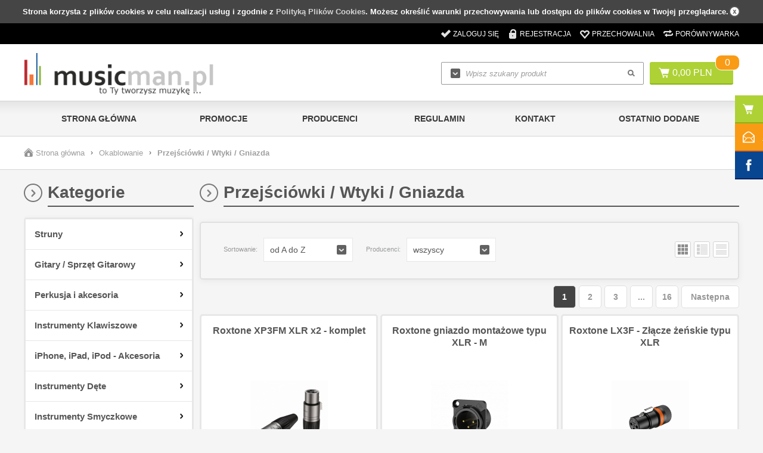

--- FILE ---
content_type: text/html; charset=utf-8
request_url: https://musicman.pl/przejsciowki-wtyki-gniazda-c155.html
body_size: 22800
content:
<!DOCTYPE html>

<html lang="pl">
    
    
    <!-- HEAD -->
    
    <head> 
        
        <title>Przejściówki / Wtyki / Gniazda - musicman.pl</title> 
        
        
        
        <!-- META -->
        
        <meta name="viewport" content="width=device-width, height=device-height, initial-scale=1">
        
        
        
        <meta http-equiv="Content-Type" content="text/html; charset=utf-8">
        <meta name="keywords" content="przejściówka audio, przejściówki z jacka, adapter przejściówka, gniazda i wtyki jack, speakon, xlr" />
        <meta name="description" content="Przejściówki w różnych konfiguracjach gniazd i wtyków. Wtyki i gniazda do lutowania na kablu i tablicach." />
        <meta name="robots" content="index,follow" />
        <meta name="author" content="cStore - www.cstore.pl" />
        
        
        
        <!-- /META -->
        
        <!-- * -->
        
        <link rel="search" type="application/opensearchdescription+xml" href="opensearch.php" title="musicman.pl" />
        
        <!-- /* -->
        
        <!-- CSS -->
        
        <link href='http://fonts.googleapis.com/css?family=Ubuntu:300,400,500,700,300italic,400italic,500italic,700italic&amp;subset=latin,latin-ext' rel='stylesheet' type='text/css'>
        <link rel="stylesheet" href="https://musicman.pl/themes/musicman_new/css/style.css" type="text/css" media="screen" />
        <link rel="stylesheet" href="https://musicman.pl/themes/musicman_new/css/print.css" type="text/css" media="print" />
        <link rel="stylesheet" href="https://musicman.pl/themes/musicman_new/css/lang/style.css" type="text/css" />
        <link rel="stylesheet" href="https://musicman.pl/themes/musicman_new/css/autocomplete.css" type="text/css" media="screen" />
        
        
        
        <!-- /CSS -->
        
        
        
        <script type="text/javascript" src="https://musicman.pl/themes/musicman_new/js/jquery-2.1.3.min.js"></script>
        
        <script type="text/javascript" src="https://musicman.pl/themes/musicman_new/js/autocomplete.js"></script>
        
        <script type="text/javascript">
            var theme = 'https://musicman.pl/themes/musicman_new';
            var base_url = 'https://musicman.pl/';
            var base_url_ssl = 'https://musicman.pl/';
            var is_ssl = '[%is_ssl%]';
        </script>
        
        
        
        
        <script type="text/javascript" src="https://musicman.pl/themes/musicman_new/js/nyroModal.js"></script>
        <script type="text/javascript" src="https://musicman.pl/themes/musicman_new/js/fancybox/jquery.fancybox-1.3.4.js"></script>
        <link rel="stylesheet" href="https://musicman.pl/themes/musicman_new/js/fancybox/jquery.fancybox-1.3.4.css" type="text/css" media="screen" />

        
        
        <script type="text/javascript" src="https://musicman.pl/themes/musicman_new/js/jquery.validate.js"></script>
        <script type="text/javascript" src="https://musicman.pl/themes/musicman_new/js/cookie.js"></script>
        
        
        
        <script type="text/javascript" src="https://musicman.pl/themes/musicman_new/js/cstore.legacy.js"></script>
        <script type="text/javascript" src="https://musicman.pl/themes/js/jquery-func.js"></script>
        <script type="text/javascript" src="https://musicman.pl/themes/musicman_new/js/functions.js"></script>
        
        
        
        <script type="text/javascript" src="https://musicman.pl/themes/musicman_new/js/jquery-ui-1.8.16.custom.min.js"></script>
        <script type="text/javascript" src="https://musicman.pl/themes/musicman_new/js/ui.selectmenu.js"></script>
        <script type="text/javascript" src="https://musicman.pl/themes/musicman_new/js/jquery.multiselect.min.js"></script>
        
        
        
        <script type="text/javascript" src="https://musicman.pl/themes/musicman_new/js/jquery.cycle.all.js"></script>
        <script type="text/javascript" src="https://musicman.pl/themes/musicman_new/js/jquery.jcarousel.min.js"></script>
        
        
        
        <script type="text/javascript" src="https://musicman.pl/themes/musicman_new/js/cstore.custom.js"></script>
        
        
        
        <script type="text/javascript" src="https://musicman.pl/themes/js/jquery.autocomplete.js"></script>

        
        
        <!-- /JS -->
        
        <meta name="google-site-verification" content="b8XTnG-j8hEpH1jzTa7RwqO_llgBT5VrDndzE7Iw0Qc" />
<meta name="google-site-verification" content="EexDJ-tKyET9jUAkHN3e93xVaPklIivfKLdeA702pz8" /><style type="text/css">.pac-container{z-index:1500 !important}</style><script type="text/javascript" src="https://musicman.pl/include/language.js.php"></script>  <link rel="alternate" href="rss-products-155" type="application/rss+xml" title=" Przejściówki / Wtyki / Gniazda">
  <link rel="alternate" href="rss-promotions-155" type="application/rss+xml" title=" Przejściówki / Wtyki / Gniazda">
        
        
        
        
        <script type="text/javascript" src="https://musicman.pl/admin/options/santander/santander.js"></script>
        
         

<!-- Google Tag Manager -->
<script>(function(w,d,s,l,i){w[l]=w[l]||[];w[l].push({'gtm.start':
new Date().getTime(),event:'gtm.js'});var f=d.getElementsByTagName(s)[0],
j=d.createElement(s),dl=l!='dataLayer'?'&l='+l:'';j.async=true;j.src=
'https://www.googletagmanager.com/gtm.js?id='+i+dl;f.parentNode.insertBefore(j,f);
})(window,document,'script','dataLayer','GTM-5533Q87');</script>
<!-- End Google Tag Manager -->
        
    
			<script type="application/ld+json">
				{
				   "@context": "http://schema.org",
				   "@type": "WebSite",
				   "url": "https://musicman.pl/",
				   "potentialAction": {
				     	"@type": "SearchAction",
				     	"target": "https://musicman.pl/?do_search=true&search_query={search_term_string}",
				     	"query-input": "required name=search_term_string"
				   }
				}
			</script><script type="text/javascript">
					<!--//--><![CDATA[//><!--
					var gemius_ecommerce_identifier = "zZnqJucgt4x_ZEBxjRWQTMeBzQYwc9uozu7BIUTLLuH.W7";
					var gemius_hitcollector = "smpl.hit.gemius.pl";
					function gemius_pending(i) { window[i] = window[i] || function() {var x = window[i+"_pdata"] = window[i+"_pdata"] || []; x[x.length]=arguments;};};
					gemius_pending("gemius_ecommerce");
					
					gemius_ecommerce("view",{
						"page":"category",
						"category":"Okablowanie/Przejściówki / Wtyki / Gniazda",
						"category_id":"155",
						"language":"pl"
					});
					(function(d,t) {try{ var s=d.getElementsByTagName(t)[0],l="http"+((location.protocol=="https:")?"s":"");
					var add=function(ppdb, clb){ var
					gt=d.createElement(t),h=(ppdb?"smpl.hit.ppdb.pl/eclib.js":"smpl.hit.gemius.pl/ectools.js");
					gt.setAttribute("async","async"); gt.setAttribute("defer","defer"); gt.src=l+"://"+h; s.parentNode.insertBefore(gt,s);
					if(clb && gt.addEventListener) gt.addEventListener("error", clb, false); else if (clb && gt.attachEvent)
					gt.attachEvent("onerror", clb); };
					add(0, function(){add(1);});} catch (e) {}})(document,"script");
					
					//--><!]]>
				</script></head>
    
    
    <!-- BODY -->
    
    <body id="div_id_product_list" class="cat_155 div_class_main_page">
       <!-- Google Tag Manager (noscript) -->
<noscript><iframe src="https://www.googletagmanager.com/ns.html?id=GTM-5533Q87"
height="0" width="0" style="display:none;visibility:hidden"></iframe></noscript>
<!-- End Google Tag Manager (noscript) -->

        
        
        
        
        <div id="cookie_info">
            Strona korzysta z plików cookies w celu realizacji usług i zgodnie z <a href="#" onclick="closeCookieInfo()">Polityką Plików Cookies</a>. Możesz określić warunki przechowywania lub dostępu do plików cookies w Twojej przeglądarce.
            <a href="#" class="close_cookie" onclick="closeCookieInfo()"></a>
        </div>
        
        
        
        <!-- BAR -->
        
        
        
        <div id="bar">
            <div class="wrapper">        
                <div class="logo">
                    <a href="https://musicman.pl/">
                        <img src="https://musicman.pl/images/logo/logo-resize.jpg" alt="musicman.pl" />
                    </a>
                </div>
                
                <div class="cart">
                    <a href="https://musicman.pl/shopcart" class="img"></a>
                    <a href="https://musicman.pl/shopcart" class="quantity">0</a>
                </div>
                
                <div class="search">
                    <form method=GET action="https://musicman.pl/">
                        <input type="hidden" name="do_search" value="true" />
                        <input id="top_bar_search_input" type="text" name="search_query" value="" class="autocomplete text" autocomplete="on" placeholder="Wpisz szukany produkt" />
                        <input type="submit" value="Szukaj" class="submit" />
                    </form>
                </div>
                <!-- Systemowa wyszukiwarka (z autocomplete) -->
            </div>
        </div>
    
        
        
        <!-- /BAR -->
        
        
        <!-- TOP -->
        
        <div id="top" class="container">
            
            
            <div class="wrapper">
                
                <div id="t" class="clear">
                    
                    
                        
                    
                    <div id="topLinks">
                        <ul class="links">
                            
                            <li class="login"><a href="https://musicman.pl/login" title="Zaloguj się">Zaloguj się</a></li>
                            <li class="register"><a href="https://musicman.pl/registration" title="Rejestracja">Rejestracja</a></li>
                            
                            
                            <li class="storage"><a href="https://musicman.pl/storage" title="Przechowalnia">Przechowalnia</a></li>
                            <li class="compare"><a href="https://musicman.pl/compare" title="Porównywarka" target="_blank">Porównywarka</a></li>
                        </ul>
                    </div>
                    
                    
                </div>
                
            </div>
            
            
        </div>
        
        <!-- /TOP -->
        
        
        <!-- HEADER -->
        
        <div id="header" class="container">
            
            
            <div class="wrapper">
                
                
                
                <div id="h" class="clear">
                    
                    <div id="logo">
                        <a href="https://musicman.pl/" class="logo">
                            <img src="https://musicman.pl/images/logo/logo-resize.jpg" alt="" />
                            
                        </a>
                    </div>
                    
                    
                    
                    <div id="tCart">
                        <a href="https://musicman.pl/shopcart" class="img"></a>
                        <a href="https://musicman.pl/shopcart" class="value">0,00&nbsp;PLN</a>
                        <a href="https://musicman.pl/shopcart" class="quantity">0</a>
                    </div>
                    
                    
                    
                    <a href="https://musicman.pl/shopcart" class="cartBtn">Przejdź do koszyka</a>
                    
                    <!-- url: shopcart - odnośnik do podstrony systemowej "Koszyk" -->
                    
                    
                    <div id="search">
                        <form method=GET action="https://musicman.pl/">
                            <input type="hidden" name="do_search" value="true" />
                            <input type="text" name="search_query" value="" class="searchinput autocomplete text" autocomplete="on" placeholder="Wpisz szukany produkt" />
                            <input type="submit" value="" class="search_button submit" />
                        </form>
                    </div>
                    
                    
                </div>
                
                
            </div>
            
            
            
        </div>
        
         <!-- /HEADER -->
        
        
        
        <!-- MENU -->
        
        <div id="menu" class="container">
            
            
            <div class="wrapper">
                
                
                <div id="m" class="clear">
                    
                    <h2 class="switcher" rel="mainMenu">
                        <span>Menu</span>
                    </h2>
                    
                    <div id="mainMenu" class="rsp clear">
                        
                        <ul class="menu">
                            <li class="no-0 first"><a href="https://musicman.pl/" title="Strona główna">Strona główna</a></li><li class="no-1 nth-child-2"><a href="https://musicman.pl/promotions" title="Promocje">Promocje</a></li><li class="no-2"><a href="https://musicman.pl/manufacturers" title="Producenci">Producenci</a></li><li class="no-3 nth-child-2"><a href="https://musicman.pl/regulamin-r57.html" title="Regulamin">Regulamin</a></li><li class="no-4"><a href="https://musicman.pl/kontakt-r54.html" title="Kontakt">Kontakt</a></li><li class="no-5 nth-child-2"><a href="https://musicman.pl/last_added" title="Ostatnio dodane">Ostatnio dodane</a></li>
                        </ul>
                        
                        
                        
                    </div>
                    
                    <h2 class="switcher" rel="catMenu">
                        <span>Kategorie</span>
                    </h2>
                    
                    <div id="catMenu" class="rsp clear">
                        
                        <ul class="menu">
                            <li class="level1 item menu menu-0 first1 nocurrent"><a href="https://musicman.pl/struny-c23.html"><span>Struny</span></a><ul class="menu"><li class="menu menu-0 first"><a href="https://musicman.pl/struny-do-banjo-c280.html"><span>Struny do Banjo</span></a></li><li class="menu menu-1"><a href="https://musicman.pl/struny-do-mandoliny-c281.html"><span>Struny do Mandoliny</span></a></li><li class="menu menu-2"><a href="https://musicman.pl/struny-do-gitary-klasycznej-c29.html"><span>Struny do gitary klasycznej</span></a></li><li class="menu menu-3"><a href="https://musicman.pl/struny-do-gitary-akustycznej-c30.html"><span>Struny do gitary akustycznej</span></a></li><li class="menu menu-4"><a href="https://musicman.pl/struny-do-gitary-elektrycznej-c24.html"><span>Struny do gitary elektrycznej</span></a></li><li class="menu menu-5"><a href="https://musicman.pl/struny-do-gitary-basowej-c31.html"><span>Struny do gitary basowej</span></a></li><li class="menu menu-6"><a href="https://musicman.pl/struny-do-ukulele-c197.html"><span>Struny do ukulele</span></a></li><li class="menu menu-7"><a href="https://musicman.pl/struny-do-instrumentow-klasycznych-c255.html"><span>Struny do instrumentów klasycznych</span></a></li><li class="menu menu-8 last"><a href="https://musicman.pl/korbki-do-nawijania-strun-c211.html"><span>Korbki do nawijania strun</span></a></li></ul></li><li class="level1 item menu menu-1 nth-child-21 nocurrent"><a href="https://musicman.pl/gitary-sprzet-gitarowy-c25.html"><span>Gitary / Sprzęt Gitarowy</span></a><ul class="menu"><li class="menu menu-0 first"><a href="https://musicman.pl/bandzo-c266.html"><span>Bandżo</span></a></li><li class="menu menu-1"><a href="https://musicman.pl/liraharfa-c270.html"><span>Lira/Harfa</span></a></li><li class="menu menu-2"><a href="https://musicman.pl/mandolina-c265.html"><span>Mandolina</span></a></li><li class="menu menu-3"><a href="https://musicman.pl/ukulele-c275.html"><span>Ukulele</span></a></li><li class="menu menu-4 hasChildren"><a href="https://musicman.pl/gitara-i-bas-c192.html"><span>Gitara i Bas</span></a><ul class="menu"><li class="menu menu-0 first"><a href="https://musicman.pl/gitara-klasyczna-c47.html"><span>Gitara Klasyczna</span></a></li><li class="menu menu-1"><a href="https://musicman.pl/gitara-elektroklasyczna-c56.html"><span>Gitara ElektroKlasyczna</span></a></li><li class="menu menu-2"><a href="https://musicman.pl/gitara-akustyczna-c54.html"><span>Gitara Akustyczna</span></a></li><li class="menu menu-3"><a href="https://musicman.pl/gitara-elektroakustyczna-c55.html"><span>Gitara Elektroakustyczna</span></a></li><li class="menu menu-4"><a href="https://musicman.pl/gitara-elektryczna-c45.html"><span>Gitara Elektryczna</span></a></li><li class="menu menu-5"><a href="https://musicman.pl/gitara-basowa-c53.html"><span>Gitara Basowa</span></a></li><li class="menu menu-6"><a href="https://musicman.pl/bas-akustyczny-c168.html"><span>Bas Akustyczny</span></a></li><li class="menu menu-7 last"><a href="https://musicman.pl/zestawy-gitarowe-c237.html"><span>Zestawy Gitarowe</span></a></li></ul></li><li class="menu menu-5 hasChildren"><a href="https://musicman.pl/wzmacniacze-i-kolumny-c193.html"><span>Wzmacniacze i Kolumny</span></a><ul class="menu"><li class="menu menu-0 first"><a href="https://musicman.pl/wzmacniacze-comba-gitarowe-c46.html"><span>Wzmacniacze / Comba Gitarowe</span></a></li><li class="menu menu-1"><a href="https://musicman.pl/kolumny-gitarowe-c161.html"><span>Kolumny Gitarowe</span></a></li><li class="menu menu-2"><a href="https://musicman.pl/wzmacniacze-comba-basowe-c162.html"><span>Wzmacniacze / Comba Basowe</span></a></li><li class="menu menu-3"><a href="https://musicman.pl/kolumny-basowe-c163.html"><span>Kolumny Basowe</span></a></li><li class="menu menu-4"><a href="https://musicman.pl/footswitch-przelacznik-nozny-c104.html"><span>Footswitch / Przełącznik Nożny</span></a></li><li class="menu menu-5 last"><a href="https://musicman.pl/lampy-do-wzmacniaczy-gitarowych-c140.html"><span>Lampy do wzmacniaczy gitarowych</span></a></li></ul></li><li class="menu menu-6 hasChildren"><a href="https://musicman.pl/efekty-procesory-c194.html"><span>Efekty / Procesory</span></a><ul class="menu"><li class="menu menu-0 first"><a href="https://musicman.pl/efekty-gitarowe-c44.html"><span>Efekty Gitarowe</span></a></li><li class="menu menu-1"><a href="https://musicman.pl/efekty-do-basu-c191.html"><span>Efekty do Basu</span></a></li><li class="menu menu-2"><a href="https://musicman.pl/pedalboard-c171.html"><span>Pedalboard</span></a></li><li class="menu menu-3 last"><a href="https://musicman.pl/akcesoria-do-efektow-c164.html"><span>Akcesoria do Efektów</span></a></li></ul></li><li class="menu menu-7 hasChildren"><a href="https://musicman.pl/czesci-do-gitar-c196.html"><span>Części do Gitar</span></a><ul class="menu"><li class="menu menu-0 first"><a href="https://musicman.pl/klucze-gitarowe-c202.html"><span>Klucze gitarowe</span></a></li><li class="menu menu-1"><a href="https://musicman.pl/mostek-gitarowy-c180.html"><span>Mostek gitarowy</span></a></li><li class="menu menu-2"><a href="https://musicman.pl/siodelko-wkladka-do-mostka-c201.html"><span>Siodełko / Wkładka do mostka</span></a></li><li class="menu menu-3"><a href="https://musicman.pl/pickguard-plytka-oslona-c200.html"><span>Pickguard / Płytka / Osłona</span></a></li><li class="menu menu-4"><a href="https://musicman.pl/przetwornik-gitarowy-pickup-c109.html"><span>Przetwornik gitarowy / Pickup</span></a></li><li class="menu menu-5"><a href="https://musicman.pl/potencjomentry-i-przelaczniki-c203.html"><span>Potencjomentry i przełączniki</span></a></li><li class="menu menu-6"><a href="https://musicman.pl/pokretla-galki-nakladki-c205.html"><span>Pokrętła / Gałki /  Nakładki</span></a></li><li class="menu menu-7"><a href="https://musicman.pl/kolki-wkrety-sruby-c204.html"><span>Kołki / Wkręty / Śruby</span></a></li><li class="menu menu-8 last"><a href="https://musicman.pl/progi-gitarowe-c206.html"><span>Progi gitarowe</span></a></li></ul></li><li class="menu menu-8"><a href="https://musicman.pl/tuner-stroik-metronom-c34.html"><span>Tuner / Stroik / Metronom</span></a></li><li class="menu menu-9 hasChildren"><a href="https://musicman.pl/akcesoria-gitarowe-c195.html"><span>Akcesoria Gitarowe</span></a><ul class="menu"><li class="menu menu-0 first"><a href="https://musicman.pl/zaczep-do-paska-straplock-c279.html"><span>Zaczep do paska / StrapLock</span></a></li><li class="menu menu-1"><a href="https://musicman.pl/pokrowiec-do-gitary-c50.html"><span>Pokrowiec do Gitary</span></a></li><li class="menu menu-2"><a href="https://musicman.pl/pasek-gitarowy-c28.html"><span>Pasek Gitarowy</span></a></li><li class="menu menu-3"><a href="https://musicman.pl/kostki-piorka-do-gitary-c26.html"><span>Kostki / Piórka do Gitary</span></a></li><li class="menu menu-4"><a href="https://musicman.pl/kapodaster-c199.html"><span>Kapodaster</span></a></li><li class="menu menu-5"><a href="https://musicman.pl/statyw-gitarowy-c49.html"><span>Statyw Gitarowy</span></a></li><li class="menu menu-6"><a href="https://musicman.pl/kosmetyki-do-gitary-c27.html"><span>Kosmetyki do Gitary</span></a></li><li class="menu menu-7"><a href="https://musicman.pl/slide-gitarowy-c58.html"><span>Slide Gitarowy</span></a></li><li class="menu menu-8 last"><a href="https://musicman.pl/akcesoria-pozostale-c43.html"><span>Akcesoria / Pozostałe</span></a></li></ul></li><li class="menu menu-10 last"><a href="https://musicman.pl/inne-instrumenty-strunowe-c139.html"><span>Inne Instrumenty Strunowe</span></a></li></ul></li><li class="level1 item menu menu-21 nocurrent"><a href="https://musicman.pl/perkusja-i-akcesoria-c36.html"><span>Perkusja i akcesoria</span></a><ul class="menu"><li class="menu menu-0 first"><a href="https://musicman.pl/bebnytomy-c276.html"><span>Bębny/Tomy</span></a></li><li class="menu menu-1"><a href="https://musicman.pl/elementy-zestawow-perkusyjnych-c243.html"><span>Elementy Zestawów Perkusyjnych</span></a></li><li class="menu menu-2 hasChildren"><a href="https://musicman.pl/naciagi-c245.html"><span>Naciągi</span></a><ul class="menu"><li class="menu menu-0 first"><a href="https://musicman.pl/naciagi-do-centrali-c246.html"><span>Naciągi do centrali</span></a></li><li class="menu menu-1"><a href="https://musicman.pl/naciagi-na-tom-tom-c248.html"><span>Naciągi na tom-tom</span></a></li><li class="menu menu-2"><a href="https://musicman.pl/naciagi-na-werbel-c247.html"><span>Naciągi na werbel</span></a></li><li class="menu menu-3 last"><a href="https://musicman.pl/pozostale-naciagi-c249.html"><span>Pozostałe naciągi</span></a></li></ul></li><li class="menu menu-3"><a href="https://musicman.pl/werble-c274.html"><span>Werble</span></a></li><li class="menu menu-4"><a href="https://musicman.pl/wzmacniacze-do-perkusji-elektronicznych-c278.html"><span>Wzmacniacze do perkusji elektronicznych</span></a></li><li class="menu menu-5"><a href="https://musicman.pl/zestawy-perkusyjne-c67.html"><span>Zestawy Perkusyjne</span></a></li><li class="menu menu-6"><a href="https://musicman.pl/perkusja-elektroniczna-c142.html"><span>Perkusja Elektroniczna</span></a></li><li class="menu menu-7"><a href="https://musicman.pl/palki-perkusyjne-c41.html"><span>Pałki Perkusyjne</span></a></li><li class="menu menu-8"><a href="https://musicman.pl/talerze-perkusyjne-blachy-c75.html"><span>Talerze perkusyjne / Blachy</span></a></li><li class="menu menu-9"><a href="https://musicman.pl/hardware-statywy-c132.html"><span>Hardware / Statywy</span></a></li><li class="menu menu-10"><a href="https://musicman.pl/futeraly-pokrowce-c96.html"><span>Futerały / Pokrowce</span></a></li><li class="menu menu-11"><a href="https://musicman.pl/kosmetyki-do-perkusji-c40.html"><span>Kosmetyki do perkusji</span></a></li><li class="menu menu-12"><a href="https://musicman.pl/przeszkadzajki-perkusjonalia-c113.html"><span>Przeszkadzajki / Perkusjonalia</span></a></li><li class="menu menu-13"><a href="https://musicman.pl/instrumenty-perkusyjne-marszowe-c244.html"><span>Instrumenty Perkusyjne Marszowe</span></a></li><li class="menu menu-14"><a href="https://musicman.pl/akcesoria-perkusyjne-c42.html"><span>Akcesoria perkusyjne</span></a></li><li class="menu menu-15 last"><a href="https://musicman.pl/inne-instrumenty-perkusyjne-c240.html"><span>Inne Instrumenty Perkusyjne</span></a></li></ul></li><li class="level1 item menu menu-3 nth-child-21 nocurrent"><a href="https://musicman.pl/instrumenty-klawiszowe-c70.html"><span>Instrumenty Klawiszowe</span></a><ul class="menu"><li class="menu menu-0 first"><a href="https://musicman.pl/pianina-fortepiany-c242.html"><span>Pianina / Fortepiany</span></a></li><li class="menu menu-1"><a href="https://musicman.pl/syntezatory-c214.html"><span>Syntezatory</span></a></li><li class="menu menu-2"><a href="https://musicman.pl/pianina-cyfrowe-c73.html"><span>Pianina Cyfrowe</span></a></li><li class="menu menu-3"><a href="https://musicman.pl/keyboard-aranzer-c72.html"><span>Keyboard / Aranżer</span></a></li><li class="menu menu-4"><a href="https://musicman.pl/akordeony-c141.html"><span>Akordeony</span></a></li><li class="menu menu-5"><a href="https://musicman.pl/stolki-krzesla-lawy-c212.html"><span>Stołki / Krzesła / Ławy</span></a></li><li class="menu menu-6"><a href="https://musicman.pl/wzmacniacze-klawiszowe-c122.html"><span>Wzmacniacze Klawiszowe</span></a></li><li class="menu menu-7"><a href="https://musicman.pl/statywy-c105.html"><span>Statywy</span></a></li><li class="menu menu-8"><a href="https://musicman.pl/pokrowce-futeraly-klawiszowe-c124.html"><span>Pokrowce / Futerały Klawiszowe</span></a></li><li class="menu menu-9"><a href="https://musicman.pl/software-do-instrumentow-klawiszowych-c241.html"><span>Software do Instrumentów Klawiszowych</span></a></li><li class="menu menu-10 last"><a href="https://musicman.pl/akcesoria-klawiszowe-c71.html"><span>Akcesoria Klawiszowe</span></a></li></ul></li><li class="level1 item menu menu-4 nocurrent"><a href="https://musicman.pl/iphone-ipad-ipod-akcesoria-c167.html"><span>iPhone, iPad, iPod - Akcesoria</span></a></li><li class="level1 item menu menu-5 nth-child-21 nocurrent"><a href="https://musicman.pl/instrumenty-dete-c97.html"><span>Instrumenty Dęte</span></a><ul class="menu"><li class="menu menu-0 first"><a href="https://musicman.pl/flazolet-c267.html"><span>Flażolet</span></a></li><li class="menu menu-1"><a href="https://musicman.pl/flet-piccolo-c282.html"><span>Flet Piccolo</span></a></li><li class="menu menu-2"><a href="https://musicman.pl/fletnia-c268.html"><span>Fletnia</span></a></li><li class="menu menu-3"><a href="https://musicman.pl/sakshorn-c269.html"><span>Sakshorn</span></a></li><li class="menu menu-4"><a href="https://musicman.pl/tuba-c272.html"><span>Tuba</span></a></li><li class="menu menu-5"><a href="https://musicman.pl/waltornia-c271.html"><span>Waltornia</span></a></li><li class="menu menu-6"><a href="https://musicman.pl/flet-prosty-c101.html"><span>Flet prosty</span></a></li><li class="menu menu-7"><a href="https://musicman.pl/flet-poprzeczny-c125.html"><span>Flet Poprzeczny</span></a></li><li class="menu menu-8"><a href="https://musicman.pl/klarnet-c126.html"><span>Klarnet</span></a></li><li class="menu menu-9"><a href="https://musicman.pl/saksofon-c117.html"><span>Saksofon</span></a></li><li class="menu menu-10"><a href="https://musicman.pl/trabka-c116.html"><span>Trąbka</span></a></li><li class="menu menu-11"><a href="https://musicman.pl/puzon-c127.html"><span>Puzon</span></a></li><li class="menu menu-12"><a href="https://musicman.pl/harmonijka-c112.html"><span>Harmonijka</span></a></li><li class="menu menu-13"><a href="https://musicman.pl/pozostale-instrumenty-dete-c118.html"><span>Pozostałe instrumenty dęte</span></a></li><li class="menu menu-14"><a href="https://musicman.pl/statywy-do-instrumentow-detych-c165.html"><span>Statywy do instrumentów dętych</span></a></li><li class="menu menu-15"><a href="https://musicman.pl/pokrowce-futeraly-c98.html"><span>Pokrowce / Futerały</span></a></li><li class="menu menu-16 last"><a href="https://musicman.pl/akcesoria-do-instrumentow-detych-c115.html"><span>Akcesoria do instrumentów dętych</span></a></li></ul></li><li class="level1 item menu menu-61 nocurrent"><a href="https://musicman.pl/instrumenty-smyczkowe-c94.html"><span>Instrumenty Smyczkowe</span></a><ul class="menu"><li class="menu menu-0 first"><a href="https://musicman.pl/skrzypce-c128.html"><span>Skrzypce</span></a></li><li class="menu menu-1"><a href="https://musicman.pl/altowka-c131.html"><span>Altówka</span></a></li><li class="menu menu-2"><a href="https://musicman.pl/wiolonczela-c129.html"><span>Wiolonczela</span></a></li><li class="menu menu-3"><a href="https://musicman.pl/kontrabas-c130.html"><span>Kontrabas</span></a></li><li class="menu menu-4"><a href="https://musicman.pl/smyczki-c107.html"><span>Smyczki</span></a></li><li class="menu menu-5"><a href="https://musicman.pl/futeraly-pokrowce-c95.html"><span>Futerały / Pokrowce</span></a></li><li class="menu menu-6"><a href="https://musicman.pl/statywy-stojaki-c238.html"><span>Statywy / Stojaki</span></a></li><li class="menu menu-7 last"><a href="https://musicman.pl/akcesoria-c108.html"><span>Akcesoria</span></a></li></ul></li><li class="level1 item menu menu-7 nth-child-21 nocurrent"><a href="https://musicman.pl/studio-naglosnienie-scena-c119.html"><span>Studio / Nagłośnienie / Scena</span></a><ul class="menu"><li class="menu menu-0 first"><a href="https://musicman.pl/adaptacja-akustyczna-c209.html"><span>Adaptacja akustyczna</span></a></li><li class="menu menu-1"><a href="https://musicman.pl/akcesoria-c285.html"><span>Akcesoria</span></a></li><li class="menu menu-2 hasChildren"><a href="https://musicman.pl/akcesoria-sceniczne-c259.html"><span>Akcesoria Sceniczne</span></a><ul class="menu"><li class="menu menu-0 first"><a href="https://musicman.pl/najazdy-kablowe-c260.html"><span>Najazdy kablowe</span></a></li><li class="menu menu-1 last"><a href="https://musicman.pl/oslona-na-kratownice-c262.html"><span>Osłona na kratownice</span></a></li></ul></li><li class="menu menu-3"><a href="https://musicman.pl/kabina-akustyczna-c261.html"><span>Kabina Akustyczna</span></a></li><li class="menu menu-4"><a href="https://musicman.pl/meble-do-studia-c277.html"><span>Meble do studia</span></a></li><li class="menu menu-5"><a href="https://musicman.pl/odsluchowe-systemy-douszne-c215.html"><span>Odsłuchowe systemy douszne</span></a></li><li class="menu menu-6"><a href="https://musicman.pl/oprogramowanie-instrumenty-wirtualne-c225.html"><span>Oprogramowanie / Instrumenty Wirtualne</span></a></li><li class="menu menu-7"><a href="https://musicman.pl/preampy-przedwzmacniacze-c103.html"><span>Preampy/ Przedwzmacniacze</span></a></li><li class="menu menu-8"><a href="https://musicman.pl/procesory-wokalowe-c210.html"><span>Procesory wokalowe</span></a></li><li class="menu menu-9"><a href="https://musicman.pl/stagebox-c264.html"><span>Stagebox</span></a></li><li class="menu menu-10"><a href="https://musicman.pl/statywy-c257.html"><span>Statywy</span></a></li><li class="menu menu-11"><a href="https://musicman.pl/system-odsluchu-dousznego-c283.html"><span>System odsłuchu dousznego</span></a></li><li class="menu menu-12"><a href="https://musicman.pl/systemy-dsp-c231.html"><span>Systemy DSP</span></a></li><li class="menu menu-13"><a href="https://musicman.pl/systemy-liniowe-c251.html"><span>Systemy Liniowe</span></a></li><li class="menu menu-14"><a href="https://musicman.pl/zestawy-naglosnieniowe-c252.html"><span>Zestawy Nagłośnieniowe</span></a></li><li class="menu menu-15"><a href="https://musicman.pl/interfejsy-audio-karty-dzwiekowe-c156.html"><span>Interfejsy Audio / Karty Dźwiękowe</span></a></li><li class="menu menu-16"><a href="https://musicman.pl/kontrolery-i-klawiatury-midi-c110.html"><span>Kontrolery i Klawiatury MIDI</span></a></li><li class="menu menu-17"><a href="https://musicman.pl/rejestratory-c76.html"><span>Rejestratory</span></a></li><li class="menu menu-18"><a href="https://musicman.pl/oprogramowanie-c157.html"><span>Oprogramowanie</span></a></li><li class="menu menu-19"><a href="https://musicman.pl/studyjne-monitory-odsluchowe-c158.html"><span>Studyjne Monitory Odsłuchowe</span></a></li><li class="menu menu-20"><a href="https://musicman.pl/sluchawki-c121.html"><span>Słuchawki</span></a></li><li class="menu menu-21"><a href="https://musicman.pl/systemy-bezprzewodowe-instrumentalne-c221.html"><span>Systemy bezprzewodowe (instrumentalne)</span></a></li><li class="menu menu-22 hasChildren"><a href="https://musicman.pl/mikrofony-i-akcesoria-c185.html"><span>Mikrofony i Akcesoria</span></a><ul class="menu"><li class="menu menu-0 first"><a href="https://musicman.pl/mikrofony-do-kamery-c230.html"><span>Mikrofony do kamery</span></a></li><li class="menu menu-1"><a href="https://musicman.pl/mikrofony-naglowne-i-lavalier-c229.html"><span>Mikrofony Nagłowne i Lavalier</span></a></li><li class="menu menu-2"><a href="https://musicman.pl/mikrofony-shotgun-c227.html"><span>Mikrofony Shotgun</span></a></li><li class="menu menu-3"><a href="https://musicman.pl/mikrofony-dynamiczne-c52.html"><span>Mikrofony Dynamiczne</span></a></li><li class="menu menu-4"><a href="https://musicman.pl/mikrofony-bezprzewodowe-c62.html"><span>Mikrofony Bezprzewodowe</span></a></li><li class="menu menu-5"><a href="https://musicman.pl/mikrofony-pojemnosciowe-c182.html"><span>Mikrofony Pojemnościowe</span></a></li><li class="menu menu-6"><a href="https://musicman.pl/mikrofony-konferencyjne-c190.html"><span>Mikrofony Konferencyjne</span></a></li><li class="menu menu-7"><a href="https://musicman.pl/statywy-mikrofonowe-c66.html"><span>Statywy Mikrofonowe</span></a></li><li class="menu menu-8 last"><a href="https://musicman.pl/akcesoria-mikrofonowe-c186.html"><span>Akcesoria Mikrofonowe</span></a></li></ul></li><li class="menu menu-23 hasChildren"><a href="https://musicman.pl/miksery-powermiksery-c83.html"><span>Miksery / Powermiksery</span></a><ul class="menu"><li class="menu menu-0 first"><a href="https://musicman.pl/miksery-analogowe-c183.html"><span>Miksery Analogowe</span></a></li><li class="menu menu-1"><a href="https://musicman.pl/miksery-cyfrowe-c184.html"><span>Miksery Cyfrowe</span></a></li><li class="menu menu-2"><a href="https://musicman.pl/powermiksery-c120.html"><span>Powermiksery</span></a></li><li class="menu menu-3 last"><a href="https://musicman.pl/uchwyty-montazowe-c258.html"><span>Uchwyty montażowe</span></a></li></ul></li><li class="menu menu-24"><a href="https://musicman.pl/koncowki-wzmacniacze-mocy-c86.html"><span>Końcówki / Wzmacniacze Mocy</span></a></li><li class="menu menu-25 hasChildren"><a href="https://musicman.pl/kolumny-glosnikowe-c188.html"><span>Kolumny Głośnikowe</span></a><ul class="menu"><li class="menu menu-0 first"><a href="https://musicman.pl/kolumny-pasywne-c69.html"><span>Kolumny Pasywne</span></a></li><li class="menu menu-1"><a href="https://musicman.pl/kolumny-aktywne-c181.html"><span>Kolumny Aktywne</span></a></li><li class="menu menu-2"><a href="https://musicman.pl/kolumny-z-zasilaniem-bateryjnym-aktywne-c233.html"><span>Kolumny z zasilaniem bateryjnym (aktywne)</span></a></li><li class="menu menu-3 last"><a href="https://musicman.pl/statywy-akcesoria-kolumnowe-c189.html"><span>Statywy / Akcesoria Kolumnowe</span></a></li></ul></li><li class="menu menu-26"><a href="https://musicman.pl/efekty-procesory-sygnalowe-c159.html"><span>Efekty / Procesory Sygnałowe</span></a></li><li class="menu menu-27"><a href="https://musicman.pl/di-box-c160.html"><span>DI-BOX</span></a></li><li class="menu menu-28"><a href="https://musicman.pl/case-rack-c179.html"><span>Case / Rack</span></a></li><li class="menu menu-29"><a href="https://musicman.pl/zasilacze-sieciowe-c256.html"><span>Zasilacze sieciowe</span></a></li><li class="menu menu-30 last"><a href="https://musicman.pl/pulpity-do-nut-c99.html"><span>Pulpity do nut</span></a></li></ul></li><li class="level1 item menu menu-81 nocurrent"><a href="https://musicman.pl/sprzet-dla-dj-c81.html"><span>Sprzęt dla DJ</span></a><ul class="menu"><li class="menu menu-0 first"><a href="https://musicman.pl/sampler-c232.html"><span>Sampler</span></a></li><li class="menu menu-1"><a href="https://musicman.pl/gramofony-adaptery-c84.html"><span>Gramofony / Adaptery</span></a></li><li class="menu menu-2"><a href="https://musicman.pl/odtwarzacze-cdmp3-c85.html"><span>Odtwarzacze CD/MP3</span></a></li><li class="menu menu-3"><a href="https://musicman.pl/miksery-dla-dj-c133.html"><span>Miksery dla DJ</span></a></li><li class="menu menu-4"><a href="https://musicman.pl/groove-box-c77.html"><span>Groove Box</span></a></li><li class="menu menu-5"><a href="https://musicman.pl/futeraly-dj-c134.html"><span>Futerały DJ</span></a></li><li class="menu menu-6 last"><a href="https://musicman.pl/akcesoria-i-czesci-dj-c87.html"><span>Akcesoria i Części DJ</span></a></li></ul></li><li class="level1 item menu menu-9 nth-child-21 current"><a href="https://musicman.pl/okablowanie-c35.html"><span>Okablowanie</span></a><ul class="menu"><li class="menu menu-0 first"><a href="https://musicman.pl/kabel-przewod-instrumentalny-c48.html"><span>Kabel / Przewód Instrumentalny</span></a></li><li class="menu menu-1"><a href="https://musicman.pl/kabel-przewod-mikrofonowy-c57.html"><span>Kabel / Przewód Mikrofonowy</span></a></li><li class="menu menu-2"><a href="https://musicman.pl/kabel-przewod-glosnikowy-c63.html"><span>Kabel / Przewód Głośnikowy</span></a></li><li class="menu menu-3"><a href="https://musicman.pl/kabel-przewod-audio-c154.html"><span>Kabel / Przewód Audio</span></a></li><li class="menu menu-4"><a href="https://musicman.pl/kabel-przewod-midi-c102.html"><span>Kabel / Przewód MIDI</span></a></li><li class="menu menu-5"><a href="https://musicman.pl/przejsciowki-wtyki-gniazda-c155.html"><span>Przejściówki / Wtyki / Gniazda</span></a></li><li class="menu menu-6 last"><a href="https://musicman.pl/akcesoria-do-przewodow-c166.html"><span>Akcesoria do Przewodów</span></a></li></ul></li><li class="level1 item menu menu-101 nocurrent"><a href="https://musicman.pl/oswietlenie-c143.html"><span>Oświetlenie</span></a><ul class="menu"><li class="menu menu-0 first"><a href="https://musicman.pl/kable-dmx-c284.html"><span>Kable DMX</span></a></li><li class="menu menu-1"><a href="https://musicman.pl/sterowniki-dmx-c273.html"><span>Sterowniki DMX</span></a></li><li class="menu menu-2"><a href="https://musicman.pl/wytwornice-iskierfajerwerkow-c263.html"><span>Wytwornice Iskier/Fajerwerków</span></a></li><li class="menu menu-3"><a href="https://musicman.pl/systemy-led-c149.html"><span>Systemy LED</span></a></li><li class="menu menu-4"><a href="https://musicman.pl/lasery-c145.html"><span>Lasery</span></a></li><li class="menu menu-5"><a href="https://musicman.pl/oswietlenie-dynamiczne-c146.html"><span>Oświetlenie Dynamiczne</span></a></li><li class="menu menu-6"><a href="https://musicman.pl/oswietlenie-teatralne-c147.html"><span>Oświetlenie Teatralne</span></a></li><li class="menu menu-7"><a href="https://musicman.pl/projektory-c151.html"><span>Projektory</span></a></li><li class="menu menu-8"><a href="https://musicman.pl/wytwornice-dymu-dymiarki-c150.html"><span>Wytwornice Dymu / Dymiarki</span></a></li><li class="menu menu-9"><a href="https://musicman.pl/statywy-do-swiatel-c152.html"><span>Statywy do Świateł</span></a></li><li class="menu menu-10"><a href="https://musicman.pl/zarowki-c144.html"><span>Żarowki</span></a></li><li class="menu menu-11 last"><a href="https://musicman.pl/akcesoria-c208.html"><span>Akcesoria</span></a></li></ul></li><li class="level1 item menu menu-11 nth-child-21 nocurrent"><a href="https://musicman.pl/naglosnienie-instalacyjne-c216.html"><span>Nagłośnienie Instalacyjne</span></a><ul class="menu"><li class="menu menu-0 first"><a href="https://musicman.pl/akcesoria-c219.html"><span>Akcesoria</span></a></li><li class="menu menu-1"><a href="https://musicman.pl/glosniki-instalacyjne-c217.html"><span>Głośniki Instalacyjne</span></a></li><li class="menu menu-2"><a href="https://musicman.pl/mikrofony-radiowezlowe-c253.html"><span>Mikrofony Radiowęzłowe</span></a></li><li class="menu menu-3"><a href="https://musicman.pl/odtwarzacze-i-rejestratory-c220.html"><span>Odtwarzacze i rejestratory</span></a></li><li class="menu menu-4"><a href="https://musicman.pl/systemy-konferencyjne-c254.html"><span>Systemy Konferencyjne</span></a></li><li class="menu menu-5 last"><a href="https://musicman.pl/wzmacniacze-instalacyjne-c218.html"><span>Wzmacniacze Instalacyjne</span></a></li></ul></li><li class="level1 item menu menu-12 nocurrent"><a href="https://musicman.pl/iphone-ipad-ipod-akcesoria-c226.html"><span>iPhone, iPad, iPod – Akcesoria</span></a></li><li class="level1 item menu menu-13 nth-child-2 nocurrent"><a href="https://musicman.pl/edukacja-i-prasa-c198.html"><span>Edukacja i Prasa</span></a></li><li class="level1 item menu menu-14 nocurrent"><a href="https://musicman.pl/upominki-gadzety-akcesoria-c169.html"><span>Upominki / Gadżety / Akcesoria</span></a></li><li class="level1 item menu menu-15 nth-child-2 last nocurrent"><a href="https://musicman.pl/komis-uzywane-c178.html"><span>Komis / Używane</span></a></li>
                        </ul>
                        
                        
                        
                    </div>
                    
                </div>
                
                
            </div>
            
            
        </div>
        
        <!-- /MENU -->
        
        
        
        <!-- SLIDER -->
        
        
        <!-- /SLIDER -->
        
        
        
        <!-- BREADCRUMBS -->
        
        
        <div id="breadcrumbs" class="container">
            <div class="wrapper">
                <div id="br" class="clear"><ul>
        
    <li class="hp">
        <a href="https://musicman.pl/" title="musicman.pl">Strona główna</a>
    </li><li class="sep">&rsaquo;</li>
        
    
    <li class="no-0 first">
        <a href="https://musicman.pl/okablowanie-c35.html" title="Okablowanie">Okablowanie</a>
    </li>
    
       
    <li class="sep">&rsaquo;</li>
    <li class="no-1 nth-child-2 last">
        <span>Przejściówki / Wtyki / Gniazda</span>
    </li></ul></div>
            </div>
        </div>
        
        
         
        
        <!-- /BREADCRUMBS -->
        
        
        
        
        <!-- CONTENT -->
        
        
        <div id="content" class="clear">
            
            
            <div class="wrapper">
                
                
                <div id="mc" class="clear">
                    
                    <div id="ls">
                        

    
<div class="menuBox menuBox_Categories">
    <h4 class="title">
        <span>Kategorie</span>
    </h4>
    <div class="in"><!--<h2> CATEGORIES_LIST</h2>--> 	<ul class="menu"><li class="cat-id-23 no-0 first hasChildren"><a class="main-cat" href="https://musicman.pl/struny-c23.html"><span>Struny</span></a></li><li class="cat-id-25 no-1 nth-child-2 hasChildren"><a class="main-cat" href="https://musicman.pl/gitary-sprzet-gitarowy-c25.html"><span>Gitary / Sprzęt Gitarowy</span></a></li><li class="cat-id-36 no-2 hasChildren"><a class="main-cat" href="https://musicman.pl/perkusja-i-akcesoria-c36.html"><span>Perkusja i akcesoria</span></a></li><li class="cat-id-70 no-3 nth-child-2 hasChildren"><a class="main-cat" href="https://musicman.pl/instrumenty-klawiszowe-c70.html"><span>Instrumenty Klawiszowe</span></a></li><li class="cat-id-167 no-4"><a class="main-cat" href="https://musicman.pl/iphone-ipad-ipod-akcesoria-c167.html"><span>iPhone, iPad, iPod - Akcesoria</span></a></li><li class="cat-id-97 no-5 nth-child-2 hasChildren"><a class="main-cat" href="https://musicman.pl/instrumenty-dete-c97.html"><span>Instrumenty Dęte</span></a></li><li class="cat-id-94 no-6 hasChildren"><a class="main-cat" href="https://musicman.pl/instrumenty-smyczkowe-c94.html"><span>Instrumenty Smyczkowe</span></a></li><li class="cat-id-119 no-7 nth-child-2 hasChildren"><a class="main-cat" href="https://musicman.pl/studio-naglosnienie-scena-c119.html"><span>Studio / Nagłośnienie / Scena</span></a></li><li class="cat-id-81 no-8 hasChildren"><a class="main-cat" href="https://musicman.pl/sprzet-dla-dj-c81.html"><span>Sprzęt dla DJ</span></a></li><li class="cat-id-35 no-9 nth-child-2 hasChildren current"><a class="main-cat current" href="https://musicman.pl/okablowanie-c35.html"><span>Okablowanie</span></a><ul><li class="cat-id-48 no-0 first"><a href="https://musicman.pl/kabel-przewod-instrumentalny-c48.html">Kabel / Przewód Instrumentalny</a></li><li class="cat-id-57 no-1 nth-child-2"><a href="https://musicman.pl/kabel-przewod-mikrofonowy-c57.html">Kabel / Przewód Mikrofonowy</a></li><li class="cat-id-63 no-2"><a href="https://musicman.pl/kabel-przewod-glosnikowy-c63.html">Kabel / Przewód Głośnikowy</a></li><li class="cat-id-154 no-3 nth-child-2"><a href="https://musicman.pl/kabel-przewod-audio-c154.html">Kabel / Przewód Audio</a></li><li class="cat-id-102 no-4"><a href="https://musicman.pl/kabel-przewod-midi-c102.html">Kabel / Przewód MIDI</a></li><li class="cat-id-155 no-5 nth-child-2 current"><a class="current" href="https://musicman.pl/przejsciowki-wtyki-gniazda-c155.html">Przejściówki / Wtyki / Gniazda</a></li><li class="cat-id-166 no-6 last"><a href="https://musicman.pl/akcesoria-do-przewodow-c166.html">Akcesoria do Przewodów</a></li></ul></li><li class="cat-id-143 no-10 hasChildren"><a class="main-cat" href="https://musicman.pl/oswietlenie-c143.html"><span>Oświetlenie</span></a></li><li class="cat-id-216 no-11 nth-child-2 hasChildren"><a class="main-cat" href="https://musicman.pl/naglosnienie-instalacyjne-c216.html"><span>Nagłośnienie Instalacyjne</span></a></li><li class="cat-id-226 no-12"><a class="main-cat" href="https://musicman.pl/iphone-ipad-ipod-akcesoria-c226.html"><span>iPhone, iPad, iPod – Akcesoria</span></a></li><li class="cat-id-198 no-13 nth-child-2"><a class="main-cat" href="https://musicman.pl/edukacja-i-prasa-c198.html"><span>Edukacja i Prasa</span></a></li><li class="cat-id-169 no-14"><a class="main-cat" href="https://musicman.pl/upominki-gadzety-akcesoria-c169.html"><span>Upominki / Gadżety / Akcesoria</span></a></li><li class="cat-id-178 no-15 nth-child-2 last"><a class="main-cat" href="https://musicman.pl/komis-uzywane-c178.html"><span>Komis / Używane</span></a></li>	</ul>	<!-- <h2> CATEGORIES_LIST</h2> --></div>
</div>

	
<div class="menuBox menuBox_Deafult">
    
    
    <h4 class="title"><span>Szybki kontakt</span></h4>
    
    
    <div class="in"><p style="text-align: center;">	<span style="font-size:20px;"><strong>535 999 089</strong></span></p><p style="text-align: center;">	<strong><span style="font-size:14px;">Pn - Pt &nbsp; 9:00 - 17:00</span></strong></p><p style="text-align: center;">	<strong><span style="font-size:14px;">Sobota &nbsp;10:00 - 14:00</span></strong></p></div>
    
</div>
    

	
<div class="menuBox menuBox_Deafult">
    
    
    <h4 class="title"><span>Cennik wysyłek</span></h4>
    
    
    <div class="in"><table border="1" cellpadding="0" cellspacing="0" dir="ltr" style="table-layout:fixed;font-size:13px;font-family:arial,sans,sans-serif;border-collapse:collapse;border:1px solid #ccc">	<colgroup>		<col width="153" />		<col width="44" />		<col width="54" />	</colgroup>	<tbody>		<tr style="height:21px;">			<td style="padding: 2px 3px; vertical-align: bottom; border: 1px solid rgb(255, 255, 255);">				&nbsp;</td>			<td data-sheets-value="[null,2," style="padding: 2px 3px; vertical-align: bottom; border-top-width: 1px; border-top-style: solid; border-top-color: rgb(255, 255, 255); border-right-width: 1px; border-right-style: solid; border-right-color: rgb(255, 255, 255); border-bottom-width: 1px; border-bottom-style: solid; border-bottom-color: rgb(255, 255, 255); font-size: 80%; font-weight: bold; color: rgb(174, 209, 54); text-align: center;">				<strong><span style="font-family:tahoma,geneva,sans-serif;"><span style="font-size:11px;">Przelew</span></span></strong></td>			<td data-sheets-value="[null,2," style="padding:2px 3px 2px 3px;vertical-align:bottom;border-top:1px solid #ffffff;border-right:1px solid #ffffff;border-bottom:1px solid #ffffff;font-size:80%;font-weight:bold;color:#aed136;text-align:center;">				<strong><span style="font-family:tahoma,geneva,sans-serif;"><span style="font-size:11px;">Pobranie</span></span></strong></td>		</tr>		<tr style="height:21px;">			<td data-sheets-value="[null,2," list="" style="padding: 2px 3px; vertical-align: bottom; border-right-width: 1px; border-right-style: solid; border-right-color: rgb(255, 255, 255); border-bottom-width: 1px; border-bottom-style: solid; border-bottom-color: rgb(255, 255, 255); border-left-width: 1px; border-left-style: solid; border-left-color: rgb(255, 255, 255); font-size: 80%; font-weight: bold;">				<strong><span style="font-family:tahoma,geneva,sans-serif;"><span style="font-size:11px;">List Polecony</span></span></strong></td>			<td data-sheets-numberformat="[null,4," data-sheets-value="[null,3,null,7]" style="padding: 2px 3px; vertical-align: bottom; border-right-width: 1px; border-right-style: solid; border-right-color: rgb(255, 255, 255); border-bottom-width: 1px; border-bottom-style: solid; border-bottom-color: rgb(255, 255, 255); font-size: 80%; text-align: center;">				<span style="font-family:tahoma,geneva,sans-serif;"><span style="font-size:11px;">&nbsp; 7,00zł</span></span></td>			<td data-sheets-value="[null,2," style="padding:2px 3px 2px 3px;vertical-align:bottom;border-right:1px solid #ffffff;border-bottom:1px solid #ffffff;font-size:80%;text-align:center;">				<span style="font-family:tahoma,geneva,sans-serif;"><span style="font-size:11px;">---</span></span></td>		</tr>		<tr style="height:21px;">			<td data-sheets-value="[null,2," list="" polecony="" style="padding: 2px 3px; vertical-align: bottom; border-right-width: 1px; border-right-style: solid; border-right-color: rgb(255, 255, 255); border-bottom-width: 1px; border-bottom-style: solid; border-bottom-color: rgb(255, 255, 255); border-left-width: 1px; border-left-style: solid; border-left-color: rgb(255, 255, 255); font-size: 80%; font-weight: bold;">				<strong><span style="font-family:tahoma,geneva,sans-serif;"><span style="font-size:11px;">List Polecony Priorytet</span></span></strong></td>			<td data-sheets-numberformat="[null,4," data-sheets-value="[null,3,null,8]" style="padding: 2px 3px; vertical-align: bottom; border-right-width: 1px; border-right-style: solid; border-right-color: rgb(255, 255, 255); border-bottom-width: 1px; border-bottom-style: solid; border-bottom-color: rgb(255, 255, 255); font-size: 80%; text-align: center;">				<span style="font-family:tahoma,geneva,sans-serif;"><span style="font-size:11px;">&nbsp; 8,00zł</span></span></td>			<td data-sheets-value="[null,2," style="padding:2px 3px 2px 3px;vertical-align:bottom;border-right:1px solid #ffffff;border-bottom:1px solid #ffffff;font-size:80%;text-align:center;">				<span style="font-family:tahoma,geneva,sans-serif;"><span style="font-size:11px;">---</span></span></td>		</tr>		<tr style="height:21px;">			<td data-sheets-value="[null,2," paczka="" style="padding: 2px 3px; vertical-align: bottom; border-right-width: 1px; border-right-style: solid; border-right-color: rgb(255, 255, 255); border-bottom-width: 1px; border-bottom-style: solid; border-bottom-color: rgb(255, 255, 255); border-left-width: 1px; border-left-style: solid; border-left-color: rgb(255, 255, 255); font-size: 80%; font-weight: bold;">				<strong><span style="font-family:tahoma,geneva,sans-serif;"><span style="font-size:11px;">Paczka Ekonomiczna</span></span></strong></td>			<td data-sheets-numberformat="[null,4," data-sheets-value="[null,3,null,12]" style="padding: 2px 3px; vertical-align: bottom; border-right-width: 1px; border-right-style: solid; border-right-color: rgb(255, 255, 255); border-bottom-width: 1px; border-bottom-style: solid; border-bottom-color: rgb(255, 255, 255); font-size: 80%; text-align: center;">				<span style="font-family:tahoma,geneva,sans-serif;"><span style="font-size:11px;">12,00zł</span></span></td>			<td data-sheets-numberformat="[null,4," data-sheets-value="[null,3,null,16]" style="padding: 2px 3px; vertical-align: bottom; border-right-width: 1px; border-right-style: solid; border-right-color: rgb(255, 255, 255); border-bottom-width: 1px; border-bottom-style: solid; border-bottom-color: rgb(255, 255, 255); font-size: 80%; text-align: center;">				<span style="font-family:tahoma,geneva,sans-serif;"><span style="font-size:11px;">16,00zł</span></span></td>		</tr>		<tr style="height:21px;">			<td data-sheets-value="[null,2," kurier="" style="padding: 2px 3px; vertical-align: bottom; border-right-width: 1px; border-right-style: solid; border-right-color: rgb(255, 255, 255); border-bottom-width: 1px; border-bottom-style: solid; border-bottom-color: rgb(255, 255, 255); border-left-width: 1px; border-left-style: solid; border-left-color: rgb(255, 255, 255); font-size: 80%; font-weight: bold;">				<strong><span style="font-family:tahoma,geneva,sans-serif;"><span style="font-size:11px;">Kurier DPD</span></span></strong></td>			<td data-sheets-numberformat="[null,4," data-sheets-value="[null,3,null,16]" style="padding: 2px 3px; vertical-align: bottom; border-right-width: 1px; border-right-style: solid; border-right-color: rgb(255, 255, 255); border-bottom-width: 1px; border-bottom-style: solid; border-bottom-color: rgb(255, 255, 255); font-size: 80%; text-align: center;">				<span style="font-family:tahoma,geneva,sans-serif;"><span style="font-size:11px;">16,00zł</span></span></td>			<td data-sheets-numberformat="[null,4," data-sheets-value="[null,3,null,20]" style="padding: 2px 3px; vertical-align: bottom; border-right-width: 1px; border-right-style: solid; border-right-color: rgb(255, 255, 255); border-bottom-width: 1px; border-bottom-style: solid; border-bottom-color: rgb(255, 255, 255); font-size: 80%; text-align: center;">				<span style="font-family:tahoma,geneva,sans-serif;"><span style="font-size:11px;">20,00zł</span></span></td>		</tr>	</tbody></table><p>	<span style="font-family:tahoma,geneva,sans-serif;"><span style="color:#aed136;"><span style="font-size:10px;">&nbsp;</span></span></span></p><p>	<span style="font-family:tahoma,geneva,sans-serif;"><span style="color:#aed136;"><span style="font-size:10px;"><span style="font-size:11px;">Zamówienia powyżej </span></span></span><span style="color:#a9a9a9;"><span style="font-size:10px;"><span style="font-size:11px;"><strong>499 zł</strong></span></span></span><span style="color:#aed136;"><span style="font-size:10px;"><span style="font-size:11px;"> wysyłamy </span></span></span><span style="color:#a9a9a9;"><span style="font-size:10px;"><span style="font-size:11px;"><strong>GRATIS !</strong></span></span></span></span></p></div>
    
</div>
    

    
<div class="menuBox menuBox_OstatnioDodane">
      
    
    <h4 class="title"><span>Ostatnio dodane</span></h4>
    
    
    <div class="in">    <ul class="boxcarousel">                <li class="no-0 first">                    <div class="name">            <a href="https://musicman.pl/123-p40614.html" title="123">123</a>        </div>                   <div class="image">                                    <a href="https://musicman.pl/123-p40614.html" title="123" class="tc">                <img src="https://musicman.pl/themes/musicman_new/img/nophoto.gif" alt="123" />            </a>                    </div>                    <div class="prices">                        <span class="value main">123,00&nbsp;PLN</span>                                </div>                    </li>                            <li class="no-1 nth-child-2">                    <div class="name">            <a href="https://musicman.pl/123-p40613.html" title="123">123</a>        </div>                   <div class="image">                                    <a href="https://musicman.pl/123-p40613.html" title="123" class="tc">                <img src="https://musicman.pl/themes/musicman_new/img/nophoto.gif" alt="123" />            </a>                    </div>                    <div class="prices">                        <span class="value main">123,00&nbsp;PLN</span>                                </div>                    </li>                            <li class="no-2">                    <div class="name">            <a href="https://musicman.pl/123-p40612.html" title="123">123</a>        </div>                   <div class="image">                                    <a href="https://musicman.pl/123-p40612.html" title="123" class="tc">                <img src="https://musicman.pl/themes/musicman_new/img/nophoto.gif" alt="123" />            </a>                    </div>                    <div class="prices">                        <span class="value main">123,00&nbsp;PLN</span>                                </div>                    </li>                            <li class="no-3 nth-child-2">                    <div class="name">            <a href="https://musicman.pl/123-p40611.html" title="123">123</a>        </div>                   <div class="image">                                    <a href="https://musicman.pl/123-p40611.html" title="123" class="tc">                <img src="https://musicman.pl/themes/musicman_new/img/nophoto.gif" alt="123" />            </a>                    </div>                    <div class="prices">                        <span class="value main">123,00&nbsp;PLN</span>                                </div>                    </li>                            <li class="no-4">                    <div class="name">            <a href="https://musicman.pl/123-p40610.html" title="123">123</a>        </div>                   <div class="image">                                    <a href="https://musicman.pl/123-p40610.html" title="123" class="tc">                <img src="https://musicman.pl/themes/musicman_new/img/nophoto.gif" alt="123" />            </a>                    </div>                    <div class="prices">                        <span class="value main">123,00&nbsp;PLN</span>                                </div>                    </li>                            <li class="no-5 nth-child-2">                    <div class="name">            <a href="https://musicman.pl/123-p40609.html" title="123">123</a>        </div>                   <div class="image">                                    <a href="https://musicman.pl/123-p40609.html" title="123" class="tc">                <img src="https://musicman.pl/themes/musicman_new/img/nophoto.gif" alt="123" />            </a>                    </div>                    <div class="prices">                        <span class="value main">123,00&nbsp;PLN</span>                                </div>                    </li>                            <li class="no-6">                    <div class="name">            <a href="https://musicman.pl/123-p40608.html" title="123">123</a>        </div>                   <div class="image">                                    <a href="https://musicman.pl/123-p40608.html" title="123" class="tc">                <img src="https://musicman.pl/themes/musicman_new/img/nophoto.gif" alt="123" />            </a>                    </div>                    <div class="prices">                        <span class="value main">123,00&nbsp;PLN</span>                                </div>                    </li>                            <li class="no-7 nth-child-2">                    <div class="name">            <a href="https://musicman.pl/123-p40607.html" title="123">123</a>        </div>                   <div class="image">                                    <a href="https://musicman.pl/123-p40607.html" title="123" class="tc">                <img src="https://musicman.pl/themes/musicman_new/img/nophoto.gif" alt="123" />            </a>                    </div>                    <div class="prices">                        <span class="value main">123,00&nbsp;PLN</span>                                </div>                    </li>                            <li class="no-8">                    <div class="name">            <a href="https://musicman.pl/123-p40606.html" title="123">123</a>        </div>                   <div class="image">                                    <a href="https://musicman.pl/123-p40606.html" title="123" class="tc">                <img src="https://musicman.pl/themes/musicman_new/img/nophoto.gif" alt="123" />            </a>                    </div>                    <div class="prices">                        <span class="value main">123,00&nbsp;PLN</span>                                </div>                    </li>                            <li class="no-9 nth-child-2">                    <div class="name">            <a href="https://musicman.pl/123-p40605.html" title="123">123</a>        </div>                   <div class="image">                                    <a href="https://musicman.pl/123-p40605.html" title="123" class="tc">                <img src="https://musicman.pl/themes/musicman_new/img/nophoto.gif" alt="123" />            </a>                    </div>                    <div class="prices">                        <span class="value main">123,00&nbsp;PLN</span>                                </div>                    </li>                            <li class="no-10">                    <div class="name">            <a href="https://musicman.pl/123-p40604.html" title="123">123</a>        </div>                   <div class="image">                                    <a href="https://musicman.pl/123-p40604.html" title="123" class="tc">                <img src="https://musicman.pl/themes/musicman_new/img/nophoto.gif" alt="123" />            </a>                    </div>                    <div class="prices">                        <span class="value main">123,00&nbsp;PLN</span>                                </div>                    </li>                            <li class="no-11 nth-child-2">                    <div class="name">            <a href="https://musicman.pl/123-p40603.html" title="123">123</a>        </div>                   <div class="image">                                    <a href="https://musicman.pl/123-p40603.html" title="123" class="tc">                <img src="https://musicman.pl/themes/musicman_new/img/nophoto.gif" alt="123" />            </a>                    </div>                    <div class="prices">                        <span class="value main">123,00&nbsp;PLN</span>                                </div>                    </li>                            <li class="no-12">                    <div class="name">            <a href="https://musicman.pl/123-p40602.html" title="123">123</a>        </div>                   <div class="image">                                    <a href="https://musicman.pl/123-p40602.html" title="123" class="tc">                <img src="https://musicman.pl/themes/musicman_new/img/nophoto.gif" alt="123" />            </a>                    </div>                    <div class="prices">                        <span class="value main">123,00&nbsp;PLN</span>                                </div>                    </li>                            <li class="no-13 nth-child-2">                    <div class="name">            <a href="https://musicman.pl/123-p40601.html" title="123">123</a>        </div>                   <div class="image">                                    <a href="https://musicman.pl/123-p40601.html" title="123" class="tc">                <img src="https://musicman.pl/themes/musicman_new/img/nophoto.gif" alt="123" />            </a>                    </div>                    <div class="prices">                        <span class="value main">123,00&nbsp;PLN</span>                                </div>                    </li>                            <li class="no-14">                    <div class="name">            <a href="https://musicman.pl/123-p40600.html" title="123">123</a>        </div>                   <div class="image">                                    <a href="https://musicman.pl/123-p40600.html" title="123" class="tc">                <img src="https://musicman.pl/themes/musicman_new/img/nophoto.gif" alt="123" />            </a>                    </div>                    <div class="prices">                        <span class="value main">123,00&nbsp;PLN</span>                                </div>                    </li>                            <li class="no-15 nth-child-2">                    <div class="name">            <a href="https://musicman.pl/123-p40599.html" title="123">123</a>        </div>                   <div class="image">                                    <a href="https://musicman.pl/123-p40599.html" title="123" class="tc">                <img src="https://musicman.pl/themes/musicman_new/img/nophoto.gif" alt="123" />            </a>                    </div>                    <div class="prices">                        <span class="value main">123,00&nbsp;PLN</span>                                </div>                    </li>                            <li class="no-16">                    <div class="name">            <a href="https://musicman.pl/123-p40598.html" title="123">123</a>        </div>                   <div class="image">                                    <a href="https://musicman.pl/123-p40598.html" title="123" class="tc">                <img src="https://musicman.pl/themes/musicman_new/img/nophoto.gif" alt="123" />            </a>                    </div>                    <div class="prices">                        <span class="value main">123,00&nbsp;PLN</span>                                </div>                    </li>                            <li class="no-17 nth-child-2">                    <div class="name">            <a href="https://musicman.pl/123-p40597.html" title="123">123</a>        </div>                   <div class="image">                                    <a href="https://musicman.pl/123-p40597.html" title="123" class="tc">                <img src="https://musicman.pl/themes/musicman_new/img/nophoto.gif" alt="123" />            </a>                    </div>                    <div class="prices">                        <span class="value main">123,00&nbsp;PLN</span>                                </div>                    </li>                            <li class="no-18">                    <div class="name">            <a href="https://musicman.pl/123-p40596.html" title="123">123</a>        </div>                   <div class="image">                                    <a href="https://musicman.pl/123-p40596.html" title="123" class="tc">                <img src="https://musicman.pl/themes/musicman_new/img/nophoto.gif" alt="123" />            </a>                    </div>                    <div class="prices">                        <span class="value main">123,00&nbsp;PLN</span>                                </div>                    </li>                            <li class="no-19 nth-child-2">                    <div class="name">            <a href="https://musicman.pl/123-p40595.html" title="123">123</a>        </div>                   <div class="image">                                    <a href="https://musicman.pl/123-p40595.html" title="123" class="tc">                <img src="https://musicman.pl/themes/musicman_new/img/nophoto.gif" alt="123" />            </a>                    </div>                    <div class="prices">                        <span class="value main">123,00&nbsp;PLN</span>                                </div>                    </li>                            <li class="no-20">                    <div class="name">            <a href="https://musicman.pl/123-p40594.html" title="123">123</a>        </div>                   <div class="image">                                    <a href="https://musicman.pl/123-p40594.html" title="123" class="tc">                <img src="https://musicman.pl/themes/musicman_new/img/nophoto.gif" alt="123" />            </a>                    </div>                    <div class="prices">                        <span class="value main">123,00&nbsp;PLN</span>                                </div>                    </li>                            <li class="no-21 nth-child-2">                    <div class="name">            <a href="https://musicman.pl/123-p40593.html" title="123">123</a>        </div>                   <div class="image">                                    <a href="https://musicman.pl/123-p40593.html" title="123" class="tc">                <img src="https://musicman.pl/themes/musicman_new/img/nophoto.gif" alt="123" />            </a>                    </div>                    <div class="prices">                        <span class="value main">123,00&nbsp;PLN</span>                                </div>                    </li>                            <li class="no-22">                    <div class="name">            <a href="https://musicman.pl/123-p40592.html" title="123">123</a>        </div>                   <div class="image">                                    <a href="https://musicman.pl/123-p40592.html" title="123" class="tc">                <img src="https://musicman.pl/themes/musicman_new/img/nophoto.gif" alt="123" />            </a>                    </div>                    <div class="prices">                        <span class="value main">123,00&nbsp;PLN</span>                                </div>                    </li>                            <li class="no-23 nth-child-2">                    <div class="name">            <a href="https://musicman.pl/123-p40591.html" title="123">123</a>        </div>                   <div class="image">                                    <a href="https://musicman.pl/123-p40591.html" title="123" class="tc">                <img src="https://musicman.pl/themes/musicman_new/img/nophoto.gif" alt="123" />            </a>                    </div>                    <div class="prices">                        <span class="value main">123,00&nbsp;PLN</span>                                </div>                    </li>                            <li class="no-24">                    <div class="name">            <a href="https://musicman.pl/123-p40590.html" title="123">123</a>        </div>                   <div class="image">                                    <a href="https://musicman.pl/123-p40590.html" title="123" class="tc">                <img src="https://musicman.pl/themes/musicman_new/img/nophoto.gif" alt="123" />            </a>                    </div>                    <div class="prices">                        <span class="value main">123,00&nbsp;PLN</span>                                </div>                    </li>                            <li class="no-25 nth-child-2">                    <div class="name">            <a href="https://musicman.pl/123-p40589.html" title="123">123</a>        </div>                   <div class="image">                                    <a href="https://musicman.pl/123-p40589.html" title="123" class="tc">                <img src="https://musicman.pl/themes/musicman_new/img/nophoto.gif" alt="123" />            </a>                    </div>                    <div class="prices">                        <span class="value main">123,00&nbsp;PLN</span>                                </div>                    </li>                            <li class="no-26">                    <div class="name">            <a href="https://musicman.pl/123-p40588.html" title="123">123</a>        </div>                   <div class="image">                                    <a href="https://musicman.pl/123-p40588.html" title="123" class="tc">                <img src="https://musicman.pl/themes/musicman_new/img/nophoto.gif" alt="123" />            </a>                    </div>                    <div class="prices">                        <span class="value main">123,00&nbsp;PLN</span>                                </div>                    </li>                            <li class="no-27 nth-child-2">                    <div class="name">            <a href="https://musicman.pl/123-p40587.html" title="123">123</a>        </div>                   <div class="image">                                    <a href="https://musicman.pl/123-p40587.html" title="123" class="tc">                <img src="https://musicman.pl/themes/musicman_new/img/nophoto.gif" alt="123" />            </a>                    </div>                    <div class="prices">                        <span class="value main">123,00&nbsp;PLN</span>                                </div>                    </li>                            <li class="no-28">                    <div class="name">            <a href="https://musicman.pl/123-p40586.html" title="123">123</a>        </div>                   <div class="image">                                    <a href="https://musicman.pl/123-p40586.html" title="123" class="tc">                <img src="https://musicman.pl/themes/musicman_new/img/nophoto.gif" alt="123" />            </a>                    </div>                    <div class="prices">                        <span class="value main">123,00&nbsp;PLN</span>                                </div>                    </li>                            <li class="no-29 nth-child-2">                    <div class="name">            <a href="https://musicman.pl/123-p40585.html" title="123">123</a>        </div>                   <div class="image">                                    <a href="https://musicman.pl/123-p40585.html" title="123" class="tc">                <img src="https://musicman.pl/themes/musicman_new/img/nophoto.gif" alt="123" />            </a>                    </div>                    <div class="prices">                        <span class="value main">123,00&nbsp;PLN</span>                                </div>                    </li>                            <li class="no-30">                    <div class="name">            <a href="https://musicman.pl/123-p40584.html" title="123">123</a>        </div>                   <div class="image">                                    <a href="https://musicman.pl/123-p40584.html" title="123" class="tc">                <img src="https://musicman.pl/themes/musicman_new/img/nophoto.gif" alt="123" />            </a>                    </div>                    <div class="prices">                        <span class="value main">123,00&nbsp;PLN</span>                                </div>                    </li>                            <li class="no-31 nth-child-2">                    <div class="name">            <a href="https://musicman.pl/123-p40583.html" title="123">123</a>        </div>                   <div class="image">                                    <a href="https://musicman.pl/123-p40583.html" title="123" class="tc">                <img src="https://musicman.pl/themes/musicman_new/img/nophoto.gif" alt="123" />            </a>                    </div>                    <div class="prices">                        <span class="value main">123,00&nbsp;PLN</span>                                </div>                    </li>                            <li class="no-32">                    <div class="name">            <a href="https://musicman.pl/mackie-srm215-cover-pokrowiec-ochronny-p40582.html" title="MACKIE SRM215 COVER - pokrowiec ochronny">MACKIE SRM215 COVER - pokrowiec ochronny</a>        </div>                   <div class="image">                        <a href="https://musicman.pl/mackie-srm215-cover-pokrowiec-ochronny-p40582.html" title="MACKIE SRM215 COVER - pokrowiec ochronny" class="tc">                <img src="https://musicman.pl/images/mini/c7a00b0d9e9c799fc653e32a48f208c9.jpg" alt="MACKIE SRM215 COVER - pokrowiec ochronny" />            </a>                                </div>                    <div class="prices">                        <span class="value main">450,00&nbsp;PLN</span>                                </div>                    </li>                            <li class="no-33 nth-child-2">                    <div class="name">            <a href="https://musicman.pl/mackie-rug-dywanik-z-logo-p40581.html" title="MACKIE RUG - dywanik z logo">MACKIE RUG - dywanik z logo</a>        </div>                   <div class="image">                        <a href="https://musicman.pl/mackie-rug-dywanik-z-logo-p40581.html" title="MACKIE RUG - dywanik z logo" class="tc">                <img src="https://musicman.pl/images/mini/d04b601bcada6306bbb88d368a855583.jpg" alt="MACKIE RUG - dywanik z logo" />            </a>                                </div>                    <div class="prices">                        <span class="value main">650,00&nbsp;PLN</span>                                </div>                    </li>                            <li class="no-34">                    <div class="name">            <a href="https://musicman.pl/mackie-ck100-zestaw-kolek-p40580.html" title="MACKIE CK100 - zestaw kółek">MACKIE CK100 - zestaw kółek</a>        </div>                   <div class="image">                        <a href="https://musicman.pl/mackie-ck100-zestaw-kolek-p40580.html" title="MACKIE CK100 - zestaw kółek" class="tc">                <img src="https://musicman.pl/images/mini/ca44f48d14c24e532bc73711b5204481.jpg" alt="MACKIE CK100 - zestaw kółek" />            </a>                                </div>                    <div class="prices">                        <span class="value main">450,00&nbsp;PLN</span>                                </div>                    </li>                            <li class="no-35 nth-child-2">                    <div class="name">            <a href="https://musicman.pl/mackie-srm350-c200-bag-torba-transportowa-p40579.html" title="MACKIE SRM350 C200 BAG - torba transportowa">MACKIE SRM350 C200 BAG - torba transportowa</a>        </div>                   <div class="image">                        <a href="https://musicman.pl/mackie-srm350-c200-bag-torba-transportowa-p40579.html" title="MACKIE SRM350 C200 BAG - torba transportowa" class="tc">                <img src="https://musicman.pl/images/mini/c87bdbe2f41d37653d285a8b903ed2f3.jpg" alt="MACKIE SRM350 C200 BAG - torba transportowa" />            </a>                                </div>                    <div class="prices">                        <span class="value main">365,00&nbsp;PLN</span>                                </div>                    </li>                            <li class="no-36">                    <div class="name">            <a href="https://musicman.pl/mackie-srm350-c200-bracket-uchwyt-montazowy-p40578.html" title="MACKIE SRM350 C200 BRACKET - uchwyt montażowy">MACKIE SRM350 C200 BRACKET - uchwyt montażowy</a>        </div>                   <div class="image">                        <a href="https://musicman.pl/mackie-srm350-c200-bracket-uchwyt-montazowy-p40578.html" title="MACKIE SRM350 C200 BRACKET - uchwyt montażowy" class="tc">                <img src="https://musicman.pl/images/mini/e711918f7efb901a113367a10e62d3d6.jpg" alt="MACKIE SRM350 C200 BRACKET - uchwyt montażowy" />            </a>                                </div>                    <div class="prices">                        <span class="value main">245,00&nbsp;PLN</span>                                </div>                    </li>                            <li class="no-37 nth-child-2">                    <div class="name">            <a href="https://musicman.pl/mackie-thumpsub-go-cover-pokrowiec-na-subwoofer-p40577.html" title="Mackie ThumpSub GO Cover- Pokrowiec na subwoofer">Mackie ThumpSub GO Cover- Pokrowiec na subwoofer</a>        </div>                   <div class="image">                        <a href="https://musicman.pl/mackie-thumpsub-go-cover-pokrowiec-na-subwoofer-p40577.html" title="Mackie ThumpSub GO Cover- Pokrowiec na subwoofer" class="tc">                <img src="https://musicman.pl/images/mini/491c064d701136252dadd58501f0f5c0.jpg" alt="Mackie ThumpSub GO Cover- Pokrowiec na subwoofer" />            </a>                                </div>                    <div class="prices">                        <span class="value main">123,00&nbsp;PLN</span>                                </div>                    </li>                            <li class="no-38">                    <div class="name">            <a href="https://musicman.pl/123-p40576.html" title="123">123</a>        </div>                   <div class="image">                                    <a href="https://musicman.pl/123-p40576.html" title="123" class="tc">                <img src="https://musicman.pl/themes/musicman_new/img/nophoto.gif" alt="123" />            </a>                    </div>                    <div class="prices">                        <span class="value main">123,00&nbsp;PLN</span>                                </div>                    </li>                            <li class="no-39 nth-child-2">                    <div class="name">            <a href="https://musicman.pl/123-p40575.html" title="123">123</a>        </div>                   <div class="image">                                    <a href="https://musicman.pl/123-p40575.html" title="123" class="tc">                <img src="https://musicman.pl/themes/musicman_new/img/nophoto.gif" alt="123" />            </a>                    </div>                    <div class="prices">                        <span class="value main">123,00&nbsp;PLN</span>                                </div>                    </li>                            <li class="no-40">                    <div class="name">            <a href="https://musicman.pl/123-p40574.html" title="123">123</a>        </div>                   <div class="image">                                    <a href="https://musicman.pl/123-p40574.html" title="123" class="tc">                <img src="https://musicman.pl/themes/musicman_new/img/nophoto.gif" alt="123" />            </a>                    </div>                    <div class="prices">                        <span class="value main">123,00&nbsp;PLN</span>                                </div>                    </li>                            <li class="no-41 nth-child-2">                    <div class="name">            <a href="https://musicman.pl/123-p40573.html" title="123">123</a>        </div>                   <div class="image">                                    <a href="https://musicman.pl/123-p40573.html" title="123" class="tc">                <img src="https://musicman.pl/themes/musicman_new/img/nophoto.gif" alt="123" />            </a>                    </div>                    <div class="prices">                        <span class="value main">123,00&nbsp;PLN</span>                                </div>                    </li>                            <li class="no-42">                    <div class="name">            <a href="https://musicman.pl/123-p40572.html" title="123">123</a>        </div>                   <div class="image">                                    <a href="https://musicman.pl/123-p40572.html" title="123" class="tc">                <img src="https://musicman.pl/themes/musicman_new/img/nophoto.gif" alt="123" />            </a>                    </div>                    <div class="prices">                        <span class="value main">123,00&nbsp;PLN</span>                                </div>                    </li>                            <li class="no-43 nth-child-2">                    <div class="name">            <a href="https://musicman.pl/123-p40571.html" title="123">123</a>        </div>                   <div class="image">                                    <a href="https://musicman.pl/123-p40571.html" title="123" class="tc">                <img src="https://musicman.pl/themes/musicman_new/img/nophoto.gif" alt="123" />            </a>                    </div>                    <div class="prices">                        <span class="value main">123,00&nbsp;PLN</span>                                </div>                    </li>                            <li class="no-44">                    <div class="name">            <a href="https://musicman.pl/stagg-sac3mpsbps-kabel-polaczeniowy-3m-p40569.html" title="Stagg SAC3MPSBPS - kabel połączeniowy 3m">Stagg SAC3MPSBPS - kabel połączeniowy 3m</a>        </div>                   <div class="image">                        <a href="https://musicman.pl/stagg-sac3mpsbps-kabel-polaczeniowy-3m-p40569.html" title="Stagg SAC3MPSBPS - kabel połączeniowy 3m" class="tc">                <img src="https://musicman.pl/images/mini/2ff0c6cb5ff724e752a207ec929dd9fb.jpg" alt="Stagg SAC3MPSBPS - kabel połączeniowy 3m" />            </a>                                </div>                    <div class="prices">                        <span class="value main">15,00&nbsp;PLN</span>                                </div>                    </li>                            <li class="no-45 nth-child-2">                    <div class="name">            <a href="https://musicman.pl/m-audio-bx3-pair-bt-para-monitorow-bluetooth-p40568.html" title="M-AUDIO BX3 Pair BT - Para monitorów Bluetooth">M-AUDIO BX3 Pair BT - Para monitorów Bluetooth</a>        </div>                   <div class="image">                        <a href="https://musicman.pl/m-audio-bx3-pair-bt-para-monitorow-bluetooth-p40568.html" title="M-AUDIO BX3 Pair BT - Para monitorów Bluetooth" class="tc">                <img src="https://musicman.pl/images/mini/622e75af19ac51d1dcb5a5e8de908f7c.jpg" alt="M-AUDIO BX3 Pair BT - Para monitorów Bluetooth" />            </a>                                </div>                    <div class="prices">                        <span class="value main">439,00&nbsp;PLN</span>                                </div>                    </li>                            <li class="no-46">                    <div class="name">            <a href="https://musicman.pl/m-audio-m-track-duo-hd-interfejs-audio-usb-p40567.html" title="M-AUDIO M-Track DUO HD - Interfejs Audio USB">M-AUDIO M-Track DUO HD - Interfejs Audio USB</a>        </div>                   <div class="image">                        <a href="https://musicman.pl/m-audio-m-track-duo-hd-interfejs-audio-usb-p40567.html" title="M-AUDIO M-Track DUO HD - Interfejs Audio USB" class="tc">                <img src="https://musicman.pl/images/mini/de468972c130c6e31bce83854469b5a4.jpg" alt="M-AUDIO M-Track DUO HD - Interfejs Audio USB" />            </a>                                </div>                    <div class="prices">                        <span class="value main">304,00&nbsp;PLN</span>                                </div>                    </li>                            <li class="no-47 nth-child-2">                    <div class="name">            <a href="https://musicman.pl/m-audio-m-track-duo-hd-pack-zestaw-produkcyjny-p40566.html" title="M-AUDIO M-Track DUO HD PACK- Zestaw produkcyjny">M-AUDIO M-Track DUO HD PACK- Zestaw produkcyjny</a>        </div>                   <div class="image">                        <a href="https://musicman.pl/m-audio-m-track-duo-hd-pack-zestaw-produkcyjny-p40566.html" title="M-AUDIO M-Track DUO HD PACK- Zestaw produkcyjny" class="tc">                <img src="https://musicman.pl/images/mini/7d8fc97787b315c454e3e3644d819781.jpg" alt="M-AUDIO M-Track DUO HD PACK- Zestaw produkcyjny" />            </a>                                </div>                    <div class="prices">                        <span class="value main">754,00&nbsp;PLN</span>                                </div>                    </li>                            <li class="no-48">                    <div class="name">            <a href="https://musicman.pl/lindell-lin76-vintage-limiter-kompresor-p40565.html" title="Lindell LiN76 Vintage Limiter - Kompresor">Lindell LiN76 Vintage Limiter - Kompresor</a>        </div>                   <div class="image">                        <a href="https://musicman.pl/lindell-lin76-vintage-limiter-kompresor-p40565.html" title="Lindell LiN76 Vintage Limiter - Kompresor" class="tc">                <img src="https://musicman.pl/images/mini/aa50cff976fd86a179abae456aa68d3f.jpg" alt="Lindell LiN76 Vintage Limiter - Kompresor" />            </a>                                </div>                    <div class="prices">                        <span class="value main">2&nbsp;339,00&nbsp;PLN</span>                                </div>                    </li>                            <li class="no-49 nth-child-2 last">                    <div class="name">            <a href="https://musicman.pl/lindell-lin2a-vintage-leveling-amplifier-lampowy-kompresorlimiter-optyczny-p40564.html" title="Lindell LiN2A Vintage Leveling Amplifier - Lampowy kompresor/limiter optyczny">Lindell LiN2A Vintage Leveling Amplifier - Lampowy kompresor/limiter optyczny</a>        </div>                   <div class="image">                        <a href="https://musicman.pl/lindell-lin2a-vintage-leveling-amplifier-lampowy-kompresorlimiter-optyczny-p40564.html" title="Lindell LiN2A Vintage Leveling Amplifier - Lampowy kompresor/limiter optyczny" class="tc">                <img src="https://musicman.pl/images/mini/e13dba4bbac8c79e23a21dceb336c62b.jpg" alt="Lindell LiN2A Vintage Leveling Amplifier - Lampowy kompresor/limiter optyczny" />            </a>                                </div>                    <div class="prices">                        <span class="value main">4&nbsp;008,00&nbsp;PLN</span>                                </div>                    </li>                    </ul>    </div>
    
    <div class="more"><a href="https://musicman.pl/last_added">zobacz wszystkie</a></div>
    
</div>
    


<div class="menuBox menuBox_OstatnioPrzegladane">
       
    
    <h4 class="title"><span>Ostatnio przeglądane</span></h4>
    
    
    <div class="in"><div class="empty">Brak produktów</div></div>
    
</div>
    

    
<div class="menuBox menuBox_Promotions">
       
    
    <h4 class="title"><a href="promotions" title="Promocje">Promocje</a></h4>
    
    
    <div class="in">    <ul class="boxcarousel">                <li class="no-0 first">                    <div class="name">            <a href="https://musicman.pl/evans-b06g1-p373.html" title="Evans B06G1">Evans B06G1</a>        </div>                   <div class="image">                        <a href="https://musicman.pl/evans-b06g1-p373.html" title="Evans B06G1" class="tc">                <img src="https://musicman.pl/images/mini/f21132510f64a6c23ab448629f0611d4.jpg" alt="Evans B06G1" />            </a>                                </div>                    <div class="prices">                                    <span class="old">49,00&nbsp;PLN</span>            <span class="value">39,00&nbsp;PLN</span>                    </div>                    </li>                            <li class="no-1 nth-child-2">                    <div class="name">            <a href="https://musicman.pl/evans-b08g1-p375.html" title="Evans B08G1">Evans B08G1</a>        </div>                   <div class="image">                        <a href="https://musicman.pl/evans-b08g1-p375.html" title="Evans B08G1" class="tc">                <img src="https://musicman.pl/images/mini/b6310b22f82158ed68dd3a42051669e1.jpg" alt="Evans B08G1" />            </a>                                </div>                    <div class="prices">                                    <span class="old">49,00&nbsp;PLN</span>            <span class="value">39,00&nbsp;PLN</span>                    </div>                    </li>                            <li class="no-2">                    <div class="name">            <a href="https://musicman.pl/dunlop-sw-95-crybaby-slash-wah-p552.html" title="Dunlop SW-95 Crybaby Slash Wah">Dunlop SW-95 Crybaby Slash Wah</a>        </div>                   <div class="image">                        <a href="https://musicman.pl/dunlop-sw-95-crybaby-slash-wah-p552.html" title="Dunlop SW-95 Crybaby Slash Wah" class="tc">                <img src="https://musicman.pl/images/mini/5f7b9e1594f4f71f7c9939c324474faa.jpg" alt="Dunlop SW-95 Crybaby Slash Wah" />            </a>                                </div>                    <div class="prices">                                    <span class="old">749,00&nbsp;PLN</span>            <span class="value">637,00&nbsp;PLN</span>                    </div>                    </li>                            <li class="no-3 nth-child-2">                    <div class="name">            <a href="https://musicman.pl/planet-waves-pw-so-05-kabel-glosnikowy-speakon-p4062.html" title="Planet Waves PW-SO-05 Kabel głośnikowy SpeakOn">Planet Waves PW-SO-05 Kabel głośnikowy SpeakOn</a>        </div>                   <div class="image">                        <a href="https://musicman.pl/planet-waves-pw-so-05-kabel-glosnikowy-speakon-p4062.html" title="Planet Waves PW-SO-05 Kabel głośnikowy SpeakOn" class="tc">                <img src="https://musicman.pl/images/mini/ab1cd26ed7644531c1d1c5e3c1c40191.jpg" alt="Planet Waves PW-SO-05 Kabel głośnikowy SpeakOn" />            </a>                                </div>                    <div class="prices">                                    <span class="old">115,00&nbsp;PLN</span>            <span class="value">89,00&nbsp;PLN</span>                    </div>                    </li>                            <li class="no-4">                    <div class="name">            <a href="https://musicman.pl/planet-waves-pw-so-10-kabel-glosnikowy-speakon-p4063.html" title="Planet Waves PW-SO-10 Kabel Głośnikowy SpeakOn">Planet Waves PW-SO-10 Kabel Głośnikowy SpeakOn</a>        </div>                   <div class="image">                        <a href="https://musicman.pl/planet-waves-pw-so-10-kabel-glosnikowy-speakon-p4063.html" title="Planet Waves PW-SO-10 Kabel Głośnikowy SpeakOn" class="tc">                <img src="https://musicman.pl/images/mini/0de7cd8ad9282a1564bc56b65ca86f0a.jpg" alt="Planet Waves PW-SO-10 Kabel Głośnikowy SpeakOn" />            </a>                                </div>                    <div class="prices">                                    <span class="old">149,00&nbsp;PLN</span>            <span class="value">102,00&nbsp;PLN</span>                    </div>                    </li>                            <li class="no-5 nth-child-2">                    <div class="name">            <a href="https://musicman.pl/electro-harmonix-germanium-od-efekt-gitarowy-p4406.html" title="Electro-Harmonix Germanium OD - efekt gitarowy">Electro-Harmonix Germanium OD - efekt gitarowy</a>        </div>                   <div class="image">                        <a href="https://musicman.pl/electro-harmonix-germanium-od-efekt-gitarowy-p4406.html" title="Electro-Harmonix Germanium OD - efekt gitarowy" class="tc">                <img src="https://musicman.pl/images/mini/73ae46564dbf5242e128d876e1198d0e.jpg" alt="Electro-Harmonix Germanium OD - efekt gitarowy" />            </a>                                </div>                    <div class="prices">                                    <span class="old">399,00&nbsp;PLN</span>            <span class="value">369,00&nbsp;PLN</span>                    </div>                    </li>                            <li class="no-6">                    <div class="name">            <a href="https://musicman.pl/evans-tt08ecr-p6427.html" title="Evans TT08ECR">Evans TT08ECR</a>        </div>                   <div class="image">                        <a href="https://musicman.pl/evans-tt08ecr-p6427.html" title="Evans TT08ECR" class="tc">                <img src="https://musicman.pl/images/mini/52453ca949416f74a309ff3d7f5ba003.jpg" alt="Evans TT08ECR" />            </a>                                </div>                    <div class="prices">                                    <span class="old">49,00&nbsp;PLN</span>            <span class="value">39,00&nbsp;PLN</span>                    </div>                    </li>                            <li class="no-7 nth-child-2">                    <div class="name">            <a href="https://musicman.pl/evans-tt08g1-p7203.html" title="Evans TT08G1">Evans TT08G1</a>        </div>                   <div class="image">                        <a href="https://musicman.pl/evans-tt08g1-p7203.html" title="Evans TT08G1" class="tc">                <img src="https://musicman.pl/images/mini/29333bd0c83d4c225e41309e1223b184.jpg" alt="Evans TT08G1" />            </a>                                </div>                    <div class="prices">                                    <span class="old">49,00&nbsp;PLN</span>            <span class="value">39,00&nbsp;PLN</span>                    </div>                    </li>                            <li class="no-8 last">                    <div class="name">            <a href="https://musicman.pl/evans-tt08g2-p7210.html" title="EVANS TT08G2">EVANS TT08G2</a>        </div>                   <div class="image">                        <a href="https://musicman.pl/evans-tt08g2-p7210.html" title="EVANS TT08G2" class="tc">                <img src="https://musicman.pl/images/mini/fffb01699f269704f4e8de4502447263.jpg" alt="EVANS TT08G2" />            </a>                                </div>                    <div class="prices">                                    <span class="old">49,00&nbsp;PLN</span>            <span class="value">39,00&nbsp;PLN</span>                    </div>                    </li>                    </ul>    </div>
    
    <div class="more"><a href="https://musicman.pl/promotions">zobacz wszystkie</a></div>
    
</div>
    


                    </div>
                    
                    
                    <div id="ms">
                        <div id="lista_produktow" class=''><!-- SZABLON SORTOWANIA NA LISTACH PRODUKTÓW -->

<h1 class="header main">
    <span>Przejściówki / Wtyki / Gniazda</span>
</h1>








<div class="productsOptions">
    
    <div class="in">
    
        <div class="sort">

            
            <div class="orderby">
                <label>Sortowanie:</label>
                 
                
                <select class="category_sort" name="category_sort" id="SelectProducer" onchange="if(this.options[this.selectedIndex].value != ''){window.top.location.href=this.options[this.selectedIndex].value}">
                    <option value="https://musicman.pl/?podkat=155&amp;k_prod=0&amp;k_podkat=0&amp;sort=1" >od A do Z</option><option value="https://musicman.pl/?podkat=155&amp;k_prod=0&amp;k_podkat=0&amp;sort=2" >od Z do A</option><option value="https://musicman.pl/?podkat=155&amp;k_prod=0&amp;k_podkat=0&amp;sort=3" >od najtańszych</option><option value="https://musicman.pl/?podkat=155&amp;k_prod=0&amp;k_podkat=0&amp;sort=4" >od najdroższych</option>
                </select>
                
                 
                 
                
                 
            </div>    
            

            
            <div class="manufactures">
                <label>Producenci:</label>
                  
                
                <select class="select_manufacturer" name="producer" id="SelectProducer" onchange="if(this.options[this.selectedIndex].value != ''){window.top.location.href=this.options[this.selectedIndex].value}">
                    <option value="https://musicman.pl/?podkat=155&amp;k_prod=0&amp;sort=0" selected="">wszyscy</option><option value="https://musicman.pl/?podkat=155&amp;k_prod=432&amp;sort=0" >Adam Hall</option><option value="https://musicman.pl/?podkat=155&amp;k_prod=308&amp;sort=0" >AKG</option><option value="https://musicman.pl/?podkat=155&amp;k_prod=414&amp;sort=0" >Alpha Audio</option><option value="https://musicman.pl/?podkat=155&amp;k_prod=546&amp;sort=0" >Artesia</option><option value="https://musicman.pl/?podkat=155&amp;k_prod=88&amp;sort=0" >BEHRINGER</option><option value="https://musicman.pl/?podkat=155&amp;k_prod=351&amp;sort=0" >bespeco</option><option value="https://musicman.pl/?podkat=155&amp;k_prod=165&amp;sort=0" >Beyerdynamic</option><option value="https://musicman.pl/?podkat=155&amp;k_prod=185&amp;sort=0" >Boston</option><option value="https://musicman.pl/?podkat=155&amp;k_prod=254&amp;sort=0" >Die-Hard</option><option value="https://musicman.pl/?podkat=155&amp;k_prod=13&amp;sort=0" >Ernie Ball</option><option value="https://musicman.pl/?podkat=155&amp;k_prod=379&amp;sort=0" >GÖLDO</option><option value="https://musicman.pl/?podkat=155&amp;k_prod=559&amp;sort=0" >Hicon</option><option value="https://musicman.pl/?podkat=155&amp;k_prod=404&amp;sort=0" >HOSA</option><option value="https://musicman.pl/?podkat=155&amp;k_prod=272&amp;sort=0" >Hot Wire</option><option value="https://musicman.pl/?podkat=155&amp;k_prod=249&amp;sort=0" >Inne...</option><option value="https://musicman.pl/?podkat=155&amp;k_prod=554&amp;sort=0" >Jeremi</option><option value="https://musicman.pl/?podkat=155&amp;k_prod=438&amp;sort=0" >Kemot</option><option value="https://musicman.pl/?podkat=155&amp;k_prod=518&amp;sort=0" >Kempton</option><option value="https://musicman.pl/?podkat=155&amp;k_prod=642&amp;sort=0" >KERA</option><option value="https://musicman.pl/?podkat=155&amp;k_prod=607&amp;sort=0" >L.R. Baggs</option><option value="https://musicman.pl/?podkat=155&amp;k_prod=654&amp;sort=0" >LINK</option><option value="https://musicman.pl/?podkat=155&amp;k_prod=578&amp;sort=0" >Maclean</option><option value="https://musicman.pl/?podkat=155&amp;k_prod=587&amp;sort=0" >MIPRO</option><option value="https://musicman.pl/?podkat=155&amp;k_prod=348&amp;sort=0" >Monacor</option><option value="https://musicman.pl/?podkat=155&amp;k_prod=202&amp;sort=0" >Neutrik</option><option value="https://musicman.pl/?podkat=155&amp;k_prod=528&amp;sort=0" >Prodipe</option><option value="https://musicman.pl/?podkat=155&amp;k_prod=133&amp;sort=0" >PROEL</option><option value="https://musicman.pl/?podkat=155&amp;k_prod=695&amp;sort=0" >QUIK LOK</option><option value="https://musicman.pl/?podkat=155&amp;k_prod=483&amp;sort=0" >RME</option><option value="https://musicman.pl/?podkat=155&amp;k_prod=230&amp;sort=0" >RockCable</option><option value="https://musicman.pl/?podkat=155&amp;k_prod=189&amp;sort=0" >Rockson</option><option value="https://musicman.pl/?podkat=155&amp;k_prod=439&amp;sort=0" >RODE</option><option value="https://musicman.pl/?podkat=155&amp;k_prod=551&amp;sort=0" >Roxtone</option><option value="https://musicman.pl/?podkat=155&amp;k_prod=536&amp;sort=0" >SoundSation</option><option value="https://musicman.pl/?podkat=155&amp;k_prod=349&amp;sort=0" >Stage Line</option><option value="https://musicman.pl/?podkat=155&amp;k_prod=124&amp;sort=0" >Stagg</option><option value="https://musicman.pl/?podkat=155&amp;k_prod=764&amp;sort=0" >Teriux</option>
                </select>
                
                  
                
                
                  
            </div>
            

            

        </div>

          
        <div class="lists">
            <form method="post" name="p_list" action="">
                <input type="hidden" name="plist" value="0">
                <a onclick="document.p_list.plist.value='1';document.p_list.submit();" class="l1 active"></a>
                <a onclick="document.p_list.plist.value='2';document.p_list.submit();" class="l2 ""></a>
                <a onclick="document.p_list.plist.value='3';document.p_list.submit();" class="l3 ""></a>
            </form>
        </div>
          
    
    </div>
    
</div>
<!-- SZABLON BLOKU - PAGINACJA -->

<div class="pagination">
    
    
    
    
    
    
        <a href="index.php?podkat=155" title="strona" class="page no-0 first current">1</a>
    
        <a href="index.php?podkat=155&amp;site_no=2" title="strona" class="page no-1 next nth-child-2">2</a>
    
        <a href="index.php?podkat=155&amp;site_no=3" title="strona" class="page no-2 next last">3</a>
    
    
    
        <span class="sep">...</span>
        <a href="index.php?podkat=155&amp;site_no=16" title="Ostatnia strona" class="page last">16</a>
    
    
    
        <a href="index.php?podkat=155&amp;site_no=2" title="Nastêpna strona" class="nextPage">Następna</a>
    
    
</div>



    
    <h1 class="header secondary">
        <span>Przejściówki / Wtyki / Gniazda</span>
    </h1>
    
    <ul class="productsList">

 


    
    
        <li class="no-0 first">
            
            <div class="content">
                
                <div class="image">
                
                    <a href="https://musicman.pl/roxtone-xp3fm-xlr-x2-komplet-p22085.html" title="Roxtone XP3FM XLR x2 - komplet" class="tc">
                        <img src="https://musicman.pl/images/mini/3f49007697ce7493c861ace5fb98e28d.jpg" alt="Roxtone XP3FM XLR x2 - komplet">
                    </a>
                
                
                </div>
                
                <div class="fastView">
                    <span>Szybki podgląd</span>
                </div>
                
                <div class="prices">
                
                    <div class="price main">
                        <span class="label">Cena:</span>
                        <span class="value">15,70&nbsp;PLN</span>
                    </div>
                
                
                </div>
                
                <div class="name">
                    <a href="https://musicman.pl/roxtone-xp3fm-xlr-x2-komplet-p22085.html" title="Roxtone XP3FM XLR x2 - komplet">Roxtone XP3FM XLR x2 - komplet</a>
                </div>
                
                
                
                
                
                
                  
                    
        
                
                
            </div>
            
            <div class="about">
                
                <div class="buy">
                    
                    <a val="22085" href="javascript:void(0)" link="https://musicman.pl/roxtone-xp3fm-xlr-x2-komplet-a22085.html" class="abuy cartAdd list" title="do koszyka">do koszyka</a>
                    
                    
                </div>
                
                <div class="quan">
                    <input type="text" name="ilosc" value="1" class="input_amount" onkeypress="return maskujKlawisze(event, '0123456789');" />
                </div>
                
                <a href="https://musicman.pl/roxtone-xp3fm-xlr-x2-komplet-p22085.html" title="Roxtone XP3FM XLR x2 - komplet" class="more">szczegóły</a>
                
            </div>
            
        </li>
        
    
    


 


    
    
        <li class="no-1 nth-child-2">
            
            <div class="content">
                
                <div class="image">
                
                    <a href="https://musicman.pl/roxtone-gniazdo-montazowe-typu-xlr-m-p23296.html" title="Roxtone gniazdo montażowe typu XLR - M" class="tc">
                        <img src="https://musicman.pl/images/mini/f1a94f512c5bc0ec848a0e7d3530d431.jpg" alt="Roxtone gniazdo montażowe typu XLR - M">
                    </a>
                
                
                </div>
                
                <div class="fastView">
                    <span>Szybki podgląd</span>
                </div>
                
                <div class="prices">
                
                    <div class="price main">
                        <span class="label">Cena:</span>
                        <span class="value">12,80&nbsp;PLN</span>
                    </div>
                
                
                </div>
                
                <div class="name">
                    <a href="https://musicman.pl/roxtone-gniazdo-montazowe-typu-xlr-m-p23296.html" title="Roxtone gniazdo montażowe typu XLR - M">Roxtone gniazdo montażowe typu XLR - M</a>
                </div>
                
                
                
                
                
                
                  
                    
        
                
                
            </div>
            
            <div class="about">
                
                <div class="buy">
                    
                    <a val="23296" href="javascript:void(0)" link="https://musicman.pl/roxtone-gniazdo-montazowe-typu-xlr-m-a23296.html" class="abuy cartAdd list" title="do koszyka">do koszyka</a>
                    
                    
                </div>
                
                <div class="quan">
                    <input type="text" name="ilosc" value="1" class="input_amount" onkeypress="return maskujKlawisze(event, '0123456789');" />
                </div>
                
                <a href="https://musicman.pl/roxtone-gniazdo-montazowe-typu-xlr-m-p23296.html" title="Roxtone gniazdo montażowe typu XLR - M" class="more">szczegóły</a>
                
            </div>
            
        </li>
        
    
    


 


    
    
        <li class="no-2">
            
            <div class="content">
                
                <div class="image">
                
                    <a href="https://musicman.pl/roxtone-lx3f-zlacze-zenskie-typu-xlr-p36738.html" title="Roxtone LX3F - Złącze żeńskie typu XLR" class="tc">
                        <img src="https://musicman.pl/images/mini/20b1e850ae31a800d301e2c473b352a3.jpg" alt="Roxtone LX3F - Złącze żeńskie typu XLR">
                    </a>
                
                
                </div>
                
                <div class="fastView">
                    <span>Szybki podgląd</span>
                </div>
                
                <div class="prices">
                
                    <div class="price main">
                        <span class="label">Cena:</span>
                        <span class="value">21,00&nbsp;PLN</span>
                    </div>
                
                
                </div>
                
                <div class="name">
                    <a href="https://musicman.pl/roxtone-lx3f-zlacze-zenskie-typu-xlr-p36738.html" title="Roxtone LX3F - Złącze żeńskie typu XLR">Roxtone LX3F - Złącze żeńskie typu XLR</a>
                </div>
                
                
                
                
                
                
                  
                    
        
                
                
            </div>
            
            <div class="about">
                
                <div class="buy">
                    
                    <a val="36738" href="javascript:void(0)" link="https://musicman.pl/roxtone-lx3f-zlacze-zenskie-typu-xlr-a36738.html" class="abuy cartAdd list" title="do koszyka">do koszyka</a>
                    
                    
                </div>
                
                <div class="quan">
                    <input type="text" name="ilosc" value="1" class="input_amount" onkeypress="return maskujKlawisze(event, '0123456789');" />
                </div>
                
                <a href="https://musicman.pl/roxtone-lx3f-zlacze-zenskie-typu-xlr-p36738.html" title="Roxtone LX3F - Złącze żeńskie typu XLR" class="more">szczegóły</a>
                
            </div>
            
        </li>
        
    
    


 


    
    
        <li class="no-3 nth-child-2">
            
            <div class="content">
                
                <div class="image">
                
                    <a href="https://musicman.pl/roxtone-lx3m-zlacze-meskie-typu-xlr-p36737.html" title="Roxtone LX3M - Złącze męskie typu XLR" class="tc">
                        <img src="https://musicman.pl/images/mini/f5b4cdf12b4e29fcb0f9b56387cf0a02.jpg" alt="Roxtone LX3M - Złącze męskie typu XLR">
                    </a>
                
                
                </div>
                
                <div class="fastView">
                    <span>Szybki podgląd</span>
                </div>
                
                <div class="prices">
                
                    <div class="price main">
                        <span class="label">Cena:</span>
                        <span class="value">21,00&nbsp;PLN</span>
                    </div>
                
                
                </div>
                
                <div class="name">
                    <a href="https://musicman.pl/roxtone-lx3m-zlacze-meskie-typu-xlr-p36737.html" title="Roxtone LX3M - Złącze męskie typu XLR">Roxtone LX3M - Złącze męskie typu XLR</a>
                </div>
                
                
                
                
                
                
                  
                    
        
                
                
            </div>
            
            <div class="about">
                
                <div class="buy">
                    
                    <a val="36737" href="javascript:void(0)" link="https://musicman.pl/roxtone-lx3m-zlacze-meskie-typu-xlr-a36737.html" class="abuy cartAdd list" title="do koszyka">do koszyka</a>
                    
                    
                </div>
                
                <div class="quan">
                    <input type="text" name="ilosc" value="1" class="input_amount" onkeypress="return maskujKlawisze(event, '0123456789');" />
                </div>
                
                <a href="https://musicman.pl/roxtone-lx3m-zlacze-meskie-typu-xlr-p36737.html" title="Roxtone LX3M - Złącze męskie typu XLR" class="more">szczegóły</a>
                
            </div>
            
        </li>
        
    
    


 


    
    
        <li class="no-4">
            
            <div class="content">
                
                <div class="image">
                
                    <a href="https://musicman.pl/roxtone-rj3p-nn-wtyk-typu-jack-63-stereo-p22821.html" title="Roxtone RJ3P-NN - Wtyk typu Jack 6.3 stereo" class="tc">
                        <img src="https://musicman.pl/images/mini/9001452dbf5312f7ed0e92691e431e8b.jpg" alt="Roxtone RJ3P-NN - Wtyk typu Jack 6.3 stereo">
                    </a>
                
                
                </div>
                
                <div class="fastView">
                    <span>Szybki podgląd</span>
                </div>
                
                <div class="prices">
                
                    <div class="price main">
                        <span class="label">Cena:</span>
                        <span class="value">14,30&nbsp;PLN</span>
                    </div>
                
                
                </div>
                
                <div class="name">
                    <a href="https://musicman.pl/roxtone-rj3p-nn-wtyk-typu-jack-63-stereo-p22821.html" title="Roxtone RJ3P-NN - Wtyk typu Jack 6.3 stereo">Roxtone RJ3P-NN - Wtyk typu Jack 6.3 stereo</a>
                </div>
                
                
                
                
                
                
                  
                    
        
                
                
            </div>
            
            <div class="about">
                
                <div class="buy">
                    
                    <a val="22821" href="javascript:void(0)" link="https://musicman.pl/roxtone-rj3p-nn-wtyk-typu-jack-63-stereo-a22821.html" class="abuy cartAdd list" title="do koszyka">do koszyka</a>
                    
                    
                </div>
                
                <div class="quan">
                    <input type="text" name="ilosc" value="1" class="input_amount" onkeypress="return maskujKlawisze(event, '0123456789');" />
                </div>
                
                <a href="https://musicman.pl/roxtone-rj3p-nn-wtyk-typu-jack-63-stereo-p22821.html" title="Roxtone RJ3P-NN - Wtyk typu Jack 6.3 stereo" class="more">szczegóły</a>
                
            </div>
            
        </li>
        
    
    


 


    
    
        <li class="no-5 nth-child-2">
            
            <div class="content">
                
                <div class="image">
                
                    <a href="https://musicman.pl/roxtone-rx3f-bt-wtyk-typu-xlr-p39110.html" title="Roxtone RX3F-BT - Wtyk typu XLR" class="tc">
                        <img src="https://musicman.pl/images/mini/e752d58f128d58f2253dc2845b11a72f.jpg" alt="Roxtone RX3F-BT - Wtyk typu XLR">
                    </a>
                
                
                </div>
                
                <div class="fastView">
                    <span>Szybki podgląd</span>
                </div>
                
                <div class="prices">
                
                    <div class="price main">
                        <span class="label">Cena:</span>
                        <span class="value">12,70&nbsp;PLN</span>
                    </div>
                
                
                </div>
                
                <div class="name">
                    <a href="https://musicman.pl/roxtone-rx3f-bt-wtyk-typu-xlr-p39110.html" title="Roxtone RX3F-BT - Wtyk typu XLR">Roxtone RX3F-BT - Wtyk typu XLR</a>
                </div>
                
                
                
                
                
                
                  
                    
        
                
                
            </div>
            
            <div class="about">
                
                <div class="buy">
                    
                    <a val="39110" href="javascript:void(0)" link="https://musicman.pl/roxtone-rx3f-bt-wtyk-typu-xlr-a39110.html" class="abuy cartAdd list" title="do koszyka">do koszyka</a>
                    
                    
                </div>
                
                <div class="quan">
                    <input type="text" name="ilosc" value="1" class="input_amount" onkeypress="return maskujKlawisze(event, '0123456789');" />
                </div>
                
                <a href="https://musicman.pl/roxtone-rx3f-bt-wtyk-typu-xlr-p39110.html" title="Roxtone RX3F-BT - Wtyk typu XLR" class="more">szczegóły</a>
                
            </div>
            
        </li>
        
    
    


 


    
    
        <li class="no-6">
            
            <div class="content">
                
                <div class="image">
                
                    <a href="https://musicman.pl/roxtone-rj3p-bg-wtyk-typu-jack-63-stereo-p22824.html" title="Roxtone RJ3P-BG - Wtyk typu Jack 6.3 stereo" class="tc">
                        <img src="https://musicman.pl/images/mini/fbeebb7bc54a62a5652e0ae124eb5af5.jpg" alt="Roxtone RJ3P-BG - Wtyk typu Jack 6.3 stereo">
                    </a>
                
                
                </div>
                
                <div class="fastView">
                    <span>Szybki podgląd</span>
                </div>
                
                <div class="prices">
                
                    <div class="price main">
                        <span class="label">Cena:</span>
                        <span class="value">16,00&nbsp;PLN</span>
                    </div>
                
                
                </div>
                
                <div class="name">
                    <a href="https://musicman.pl/roxtone-rj3p-bg-wtyk-typu-jack-63-stereo-p22824.html" title="Roxtone RJ3P-BG - Wtyk typu Jack 6.3 stereo">Roxtone RJ3P-BG - Wtyk typu Jack 6.3 stereo</a>
                </div>
                
                
                
                
                
                
                  
                    
        
                
                
            </div>
            
            <div class="about">
                
                <div class="buy">
                    
                    <a val="22824" href="javascript:void(0)" link="https://musicman.pl/roxtone-rj3p-bg-wtyk-typu-jack-63-stereo-a22824.html" class="abuy cartAdd list" title="do koszyka">do koszyka</a>
                    
                    
                </div>
                
                <div class="quan">
                    <input type="text" name="ilosc" value="1" class="input_amount" onkeypress="return maskujKlawisze(event, '0123456789');" />
                </div>
                
                <a href="https://musicman.pl/roxtone-rj3p-bg-wtyk-typu-jack-63-stereo-p22824.html" title="Roxtone RJ3P-BG - Wtyk typu Jack 6.3 stereo" class="more">szczegóły</a>
                
            </div>
            
        </li>
        
    
    


 


    
    
        <li class="no-7 nth-child-2">
            
            <div class="content">
                
                <div class="image">
                
                    <a href="https://musicman.pl/roxtone-rs4md-t-gniazdo-glosnikowe-tablicowe-panelowe-4-pin-p36745.html" title="Roxtone RS4MD-T - Gniazdo głośnikowe tablicowe panelowe 4-pin" class="tc">
                        <img src="https://musicman.pl/images/mini/2e866ba9926e27bfb3cde80ed38a2925.jpg" alt="Roxtone RS4MD-T - Gniazdo głośnikowe tablicowe panelowe 4-pin">
                    </a>
                
                
                </div>
                
                <div class="fastView">
                    <span>Szybki podgląd</span>
                </div>
                
                <div class="prices">
                
                    <div class="price main">
                        <span class="label">Cena:</span>
                        <span class="value">7,70&nbsp;PLN</span>
                    </div>
                
                
                </div>
                
                <div class="name">
                    <a href="https://musicman.pl/roxtone-rs4md-t-gniazdo-glosnikowe-tablicowe-panelowe-4-pin-p36745.html" title="Roxtone RS4MD-T - Gniazdo głośnikowe tablicowe panelowe 4-pin">Roxtone RS4MD-T - Gniazdo głośnikowe tablicowe panelowe 4-pin</a>
                </div>
                
                
                
                
                
                
                  
                    
        
                
                
            </div>
            
            <div class="about">
                
                <div class="buy">
                    
                    <a val="36745" href="javascript:void(0)" link="https://musicman.pl/roxtone-rs4md-t-gniazdo-glosnikowe-tablicowe-panelowe-4-pin-a36745.html" class="abuy cartAdd list" title="do koszyka">do koszyka</a>
                    
                    
                </div>
                
                <div class="quan">
                    <input type="text" name="ilosc" value="1" class="input_amount" onkeypress="return maskujKlawisze(event, '0123456789');" />
                </div>
                
                <a href="https://musicman.pl/roxtone-rs4md-t-gniazdo-glosnikowe-tablicowe-panelowe-4-pin-p36745.html" title="Roxtone RS4MD-T - Gniazdo głośnikowe tablicowe panelowe 4-pin" class="more">szczegóły</a>
                
            </div>
            
        </li>
        
    
    


 


    
    
        <li class="no-8">
            
            <div class="content">
                
                <div class="image">
                
                    <a href="https://musicman.pl/roxtone-wtyk-typu-jack-mono-rj2rp-bg-p22827.html" title="Roxtone Wtyk typu Jack mono RJ2RP-BG" class="tc">
                        <img src="https://musicman.pl/images/mini/dd9e78d6cf541cccb8b04f3cbb38eb72.jpg" alt="Roxtone Wtyk typu Jack mono RJ2RP-BG">
                    </a>
                
                
                </div>
                
                <div class="fastView">
                    <span>Szybki podgląd</span>
                </div>
                
                <div class="prices">
                
                    <div class="price main">
                        <span class="label">Cena:</span>
                        <span class="value">12,90&nbsp;PLN</span>
                    </div>
                
                
                </div>
                
                <div class="name">
                    <a href="https://musicman.pl/roxtone-wtyk-typu-jack-mono-rj2rp-bg-p22827.html" title="Roxtone Wtyk typu Jack mono RJ2RP-BG">Roxtone Wtyk typu Jack mono RJ2RP-BG</a>
                </div>
                
                
                
                
                
                
                  
                    
        
                
                
            </div>
            
            <div class="about">
                
                <div class="buy">
                    
                    <a val="22827" href="javascript:void(0)" link="https://musicman.pl/roxtone-wtyk-typu-jack-mono-rj2rp-bg-a22827.html" class="abuy cartAdd list" title="do koszyka">do koszyka</a>
                    
                    
                </div>
                
                <div class="quan">
                    <input type="text" name="ilosc" value="1" class="input_amount" onkeypress="return maskujKlawisze(event, '0123456789');" />
                </div>
                
                <a href="https://musicman.pl/roxtone-wtyk-typu-jack-mono-rj2rp-bg-p22827.html" title="Roxtone Wtyk typu Jack mono RJ2RP-BG" class="more">szczegóły</a>
                
            </div>
            
        </li>
        
    
    


 


    
    
        <li class="no-9 nth-child-2">
            
            <div class="content">
                
                <div class="image">
                
                    <a href="https://musicman.pl/roxtone-rpdi001-gniazdo-zasilania-power-in-p36705.html" title="Roxtone RPDI001 - Gniazdo zasilania power-in" class="tc">
                        <img src="https://musicman.pl/images/mini/99b2cfad087d3be5641891e3775fc82f.jpg" alt="Roxtone RPDI001 - Gniazdo zasilania power-in">
                    </a>
                
                
                </div>
                
                <div class="fastView">
                    <span>Szybki podgląd</span>
                </div>
                
                <div class="prices">
                
                    <div class="price main">
                        <span class="label">Cena:</span>
                        <span class="value">14,00&nbsp;PLN</span>
                    </div>
                
                
                </div>
                
                <div class="name">
                    <a href="https://musicman.pl/roxtone-rpdi001-gniazdo-zasilania-power-in-p36705.html" title="Roxtone RPDI001 - Gniazdo zasilania power-in">Roxtone RPDI001 - Gniazdo zasilania power-in</a>
                </div>
                
                
                
                
                
                
                  
                    
        
                
                
            </div>
            
            <div class="about">
                
                <div class="buy">
                    
                    <a val="36705" href="javascript:void(0)" link="https://musicman.pl/roxtone-rpdi001-gniazdo-zasilania-power-in-a36705.html" class="abuy cartAdd list" title="do koszyka">do koszyka</a>
                    
                    
                </div>
                
                <div class="quan">
                    <input type="text" name="ilosc" value="1" class="input_amount" onkeypress="return maskujKlawisze(event, '0123456789');" />
                </div>
                
                <a href="https://musicman.pl/roxtone-rpdi001-gniazdo-zasilania-power-in-p36705.html" title="Roxtone RPDI001 - Gniazdo zasilania power-in" class="more">szczegóły</a>
                
            </div>
            
        </li>
        
    
    


 


    
    
        <li class="no-10">
            
            <div class="content">
                
                <div class="image">
                
                    <a href="https://musicman.pl/roxtone-rpco001-wtyk-zasilania-power-out-p30220.html" title="Roxtone RPCO001 - Wtyk zasilania power-out" class="tc">
                        <img src="https://musicman.pl/images/mini/8850c848d911f55535206a0ccb91e772.jpg" alt="Roxtone RPCO001 - Wtyk zasilania power-out">
                    </a>
                
                
                </div>
                
                <div class="fastView">
                    <span>Szybki podgląd</span>
                </div>
                
                <div class="prices">
                
                    <div class="price main">
                        <span class="label">Cena:</span>
                        <span class="value">18,00&nbsp;PLN</span>
                    </div>
                
                
                </div>
                
                <div class="name">
                    <a href="https://musicman.pl/roxtone-rpco001-wtyk-zasilania-power-out-p30220.html" title="Roxtone RPCO001 - Wtyk zasilania power-out">Roxtone RPCO001 - Wtyk zasilania power-out</a>
                </div>
                
                
                
                
                
                
                  
                    
        
                
                
            </div>
            
            <div class="about">
                
                <div class="buy">
                    
                    <a val="30220" href="javascript:void(0)" link="https://musicman.pl/roxtone-rpco001-wtyk-zasilania-power-out-a30220.html" class="abuy cartAdd list" title="do koszyka">do koszyka</a>
                    
                    
                </div>
                
                <div class="quan">
                    <input type="text" name="ilosc" value="1" class="input_amount" onkeypress="return maskujKlawisze(event, '0123456789');" />
                </div>
                
                <a href="https://musicman.pl/roxtone-rpco001-wtyk-zasilania-power-out-p30220.html" title="Roxtone RPCO001 - Wtyk zasilania power-out" class="more">szczegóły</a>
                
            </div>
            
        </li>
        
    
    


 


    
    
        <li class="no-11 nth-child-2">
            
            <div class="content">
                
                <div class="image">
                
                    <a href="https://musicman.pl/roxtone-rpan220-redukcja-wtyku-jack-63mm-na-35mm-p22850.html" title="Roxtone RPAN220 - Redukcja wtyku Jack 6,3mm na 3,5mm" class="tc">
                        <img src="https://musicman.pl/images/mini/ace03a5fa49e7464833d65068d852c64.jpg" alt="Roxtone RPAN220 - Redukcja wtyku Jack 6,3mm na 3,5mm">
                    </a>
                
                
                </div>
                
                <div class="fastView">
                    <span>Szybki podgląd</span>
                </div>
                
                <div class="prices">
                
                    <div class="price main">
                        <span class="label">Cena:</span>
                        <span class="value">16,00&nbsp;PLN</span>
                    </div>
                
                
                </div>
                
                <div class="name">
                    <a href="https://musicman.pl/roxtone-rpan220-redukcja-wtyku-jack-63mm-na-35mm-p22850.html" title="Roxtone RPAN220 - Redukcja wtyku Jack 6,3mm na 3,5mm">Roxtone RPAN220 - Redukcja wtyku Jack 6,3mm na 3,5mm</a>
                </div>
                
                
                
                
                
                
                  
                    
        
                
                
            </div>
            
            <div class="about">
                
                <div class="buy">
                    
                    <a val="22850" href="javascript:void(0)" link="https://musicman.pl/roxtone-rpan220-redukcja-wtyku-jack-63mm-na-35mm-a22850.html" class="abuy cartAdd list" title="do koszyka">do koszyka</a>
                    
                    
                </div>
                
                <div class="quan">
                    <input type="text" name="ilosc" value="1" class="input_amount" onkeypress="return maskujKlawisze(event, '0123456789');" />
                </div>
                
                <a href="https://musicman.pl/roxtone-rpan220-redukcja-wtyku-jack-63mm-na-35mm-p22850.html" title="Roxtone RPAN220 - Redukcja wtyku Jack 6,3mm na 3,5mm" class="more">szczegóły</a>
                
            </div>
            
        </li>
        
    
    


 


    
    
        <li class="no-12">
            
            <div class="content">
                
                <div class="image">
                
                    <a href="https://musicman.pl/roxtone-rae8fd-c5-b-gniazdo-typu-rj45-cat5e-p40235.html" title="Roxtone RAE8FD-C5-B - Gniazdo typu RJ45 CAT5e" class="tc">
                        <img src="https://musicman.pl/images/mini/c751745ce4156551c7aecd88c84df2b1.jpg" alt="Roxtone RAE8FD-C5-B - Gniazdo typu RJ45 CAT5e">
                    </a>
                
                
                </div>
                
                <div class="fastView">
                    <span>Szybki podgląd</span>
                </div>
                
                <div class="prices">
                
                    <div class="price main">
                        <span class="label">Cena:</span>
                        <span class="value">24,00&nbsp;PLN</span>
                    </div>
                
                
                </div>
                
                <div class="name">
                    <a href="https://musicman.pl/roxtone-rae8fd-c5-b-gniazdo-typu-rj45-cat5e-p40235.html" title="Roxtone RAE8FD-C5-B - Gniazdo typu RJ45 CAT5e">Roxtone RAE8FD-C5-B - Gniazdo typu RJ45 CAT5e</a>
                </div>
                
                
                
                
                
                
                  
                    
        
                
                
            </div>
            
            <div class="about">
                
                <div class="buy">
                    
                    <a val="40235" href="javascript:void(0)" link="https://musicman.pl/roxtone-rae8fd-c5-b-gniazdo-typu-rj45-cat5e-a40235.html" class="abuy cartAdd list" title="do koszyka">do koszyka</a>
                    
                    
                </div>
                
                <div class="quan">
                    <input type="text" name="ilosc" value="1" class="input_amount" onkeypress="return maskujKlawisze(event, '0123456789');" />
                </div>
                
                <a href="https://musicman.pl/roxtone-rae8fd-c5-b-gniazdo-typu-rj45-cat5e-p40235.html" title="Roxtone RAE8FD-C5-B - Gniazdo typu RJ45 CAT5e" class="more">szczegóły</a>
                
            </div>
            
        </li>
        
    
    


 


    
    
        <li class="no-13 nth-child-2">
            
            <div class="content">
                
                <div class="image">
                
                    <a href="https://musicman.pl/roxtone-rx3m-bg-wtyk-typu-xlr-p36726.html" title="Roxtone RX3M-BG - Wtyk typu XLR" class="tc">
                        <img src="https://musicman.pl/images/mini/e2751087ae01292a280927acc930286d.jpg" alt="Roxtone RX3M-BG - Wtyk typu XLR">
                    </a>
                
                
                </div>
                
                <div class="fastView">
                    <span>Szybki podgląd</span>
                </div>
                
                <div class="prices">
                
                    <div class="price main">
                        <span class="label">Cena:</span>
                        <span class="value">14,30&nbsp;PLN</span>
                    </div>
                
                
                </div>
                
                <div class="name">
                    <a href="https://musicman.pl/roxtone-rx3m-bg-wtyk-typu-xlr-p36726.html" title="Roxtone RX3M-BG - Wtyk typu XLR">Roxtone RX3M-BG - Wtyk typu XLR</a>
                </div>
                
                
                
                
                
                
                  
                    
        
                
                
            </div>
            
            <div class="about">
                
                <div class="buy">
                    
                    <a val="36726" href="javascript:void(0)" link="https://musicman.pl/roxtone-rx3m-bg-wtyk-typu-xlr-a36726.html" class="abuy cartAdd list" title="do koszyka">do koszyka</a>
                    
                    
                </div>
                
                <div class="quan">
                    <input type="text" name="ilosc" value="1" class="input_amount" onkeypress="return maskujKlawisze(event, '0123456789');" />
                </div>
                
                <a href="https://musicman.pl/roxtone-rx3m-bg-wtyk-typu-xlr-p36726.html" title="Roxtone RX3M-BG - Wtyk typu XLR" class="more">szczegóły</a>
                
            </div>
            
        </li>
        
    
    


 


    
    
        <li class="no-14">
            
            <div class="content">
                
                <div class="image">
                
                    <a href="https://musicman.pl/roxtone-rf2cs-ng-wtyk-typu-rca-p35997.html" title="Roxtone RF2CS-NG - Wtyk typu RCA" class="tc">
                        <img src="https://musicman.pl/images/mini/676ff5ef80ba8408125bea7ecbc38a57.jpg" alt="Roxtone RF2CS-NG - Wtyk typu RCA">
                    </a>
                
                
                </div>
                
                <div class="fastView">
                    <span>Szybki podgląd</span>
                </div>
                
                <div class="prices">
                
                    <div class="price main">
                        <span class="label">Cena:</span>
                        <span class="value">19,00&nbsp;PLN</span>
                    </div>
                
                
                </div>
                
                <div class="name">
                    <a href="https://musicman.pl/roxtone-rf2cs-ng-wtyk-typu-rca-p35997.html" title="Roxtone RF2CS-NG - Wtyk typu RCA">Roxtone RF2CS-NG - Wtyk typu RCA</a>
                </div>
                
                
                
                
                
                
                  
                    
        
                
                
            </div>
            
            <div class="about">
                
                <div class="buy">
                    
                    <a val="35997" href="javascript:void(0)" link="https://musicman.pl/roxtone-rf2cs-ng-wtyk-typu-rca-a35997.html" class="abuy cartAdd list" title="do koszyka">do koszyka</a>
                    
                    
                </div>
                
                <div class="quan">
                    <input type="text" name="ilosc" value="1" class="input_amount" onkeypress="return maskujKlawisze(event, '0123456789');" />
                </div>
                
                <a href="https://musicman.pl/roxtone-rf2cs-ng-wtyk-typu-rca-p35997.html" title="Roxtone RF2CS-NG - Wtyk typu RCA" class="more">szczegóły</a>
                
            </div>
            
        </li>
        
    
    


 


    
    
        <li class="no-15 nth-child-2">
            
            <div class="content">
                
                <div class="image">
                
                    <a href="https://musicman.pl/roxtone-rpdo001-gniazdo-zasilania-power-out-p36727.html" title="Roxtone RPDO001 - Gniazdo zasilania power-out" class="tc">
                        <img src="https://musicman.pl/images/mini/4cfe76b5b5bde56cf90c723cccbab8e3.jpg" alt="Roxtone RPDO001 - Gniazdo zasilania power-out">
                    </a>
                
                
                </div>
                
                <div class="fastView">
                    <span>Szybki podgląd</span>
                </div>
                
                <div class="prices">
                
                    <div class="price main">
                        <span class="label">Cena:</span>
                        <span class="value">14,00&nbsp;PLN</span>
                    </div>
                
                
                </div>
                
                <div class="name">
                    <a href="https://musicman.pl/roxtone-rpdo001-gniazdo-zasilania-power-out-p36727.html" title="Roxtone RPDO001 - Gniazdo zasilania power-out">Roxtone RPDO001 - Gniazdo zasilania power-out</a>
                </div>
                
                
                
                
                
                
                  
                    
        
                
                
            </div>
            
            <div class="about">
                
                <div class="buy">
                    
                    <a val="36727" href="javascript:void(0)" link="https://musicman.pl/roxtone-rpdo001-gniazdo-zasilania-power-out-a36727.html" class="abuy cartAdd list" title="do koszyka">do koszyka</a>
                    
                    
                </div>
                
                <div class="quan">
                    <input type="text" name="ilosc" value="1" class="input_amount" onkeypress="return maskujKlawisze(event, '0123456789');" />
                </div>
                
                <a href="https://musicman.pl/roxtone-rpdo001-gniazdo-zasilania-power-out-p36727.html" title="Roxtone RPDO001 - Gniazdo zasilania power-out" class="more">szczegóły</a>
                
            </div>
            
        </li>
        
    
    


 


    
    
        <li class="no-16">
            
            <div class="content">
                
                <div class="image">
                
                    <a href="https://musicman.pl/roxtone-rau3d-b-gniazdo-typu-usb-30-p30293.html" title="ROXTONE RAU3D-B - Gniazdo typu USB 3.0" class="tc">
                        <img src="https://musicman.pl/images/mini/0284bd3a60d3a3da272b24f1afc6316a.jpg" alt="ROXTONE RAU3D-B - Gniazdo typu USB 3.0">
                    </a>
                
                
                </div>
                
                <div class="fastView">
                    <span>Szybki podgląd</span>
                </div>
                
                <div class="prices">
                
                    <div class="price main">
                        <span class="label">Cena:</span>
                        <span class="value">35,00&nbsp;PLN</span>
                    </div>
                
                
                </div>
                
                <div class="name">
                    <a href="https://musicman.pl/roxtone-rau3d-b-gniazdo-typu-usb-30-p30293.html" title="ROXTONE RAU3D-B - Gniazdo typu USB 3.0">ROXTONE RAU3D-B - Gniazdo typu USB 3.0</a>
                </div>
                
                
                
                
                
                
                  
                    
        
                
                
            </div>
            
            <div class="about">
                
                <div class="buy">
                    
                    <a val="30293" href="javascript:void(0)" link="https://musicman.pl/roxtone-rau3d-b-gniazdo-typu-usb-30-a30293.html" class="abuy cartAdd list" title="do koszyka">do koszyka</a>
                    
                    
                </div>
                
                <div class="quan">
                    <input type="text" name="ilosc" value="1" class="input_amount" onkeypress="return maskujKlawisze(event, '0123456789');" />
                </div>
                
                <a href="https://musicman.pl/roxtone-rau3d-b-gniazdo-typu-usb-30-p30293.html" title="ROXTONE RAU3D-B - Gniazdo typu USB 3.0" class="more">szczegóły</a>
                
            </div>
            
        </li>
        
    
    


 


    
    
        <li class="no-17 nth-child-2">
            
            <div class="content">
                
                <div class="image">
                
                    <a href="https://musicman.pl/roxtone-rx5md-nt-gniazdo-panelowe-meskie-xlr-5pin-p35798.html" title="Roxtone RX5MD-NT - Gniazdo panelowe męskie XLR-5pin" class="tc">
                        <img src="https://musicman.pl/images/mini/a2ff0c0e5b12ada6f87400fb17d517c8.jpg" alt="Roxtone RX5MD-NT - Gniazdo panelowe męskie XLR-5pin">
                    </a>
                
                
                </div>
                
                <div class="fastView">
                    <span>Szybki podgląd</span>
                </div>
                
                <div class="prices">
                
                    <div class="price main">
                        <span class="label">Cena:</span>
                        <span class="value">16,40&nbsp;PLN</span>
                    </div>
                
                
                </div>
                
                <div class="name">
                    <a href="https://musicman.pl/roxtone-rx5md-nt-gniazdo-panelowe-meskie-xlr-5pin-p35798.html" title="Roxtone RX5MD-NT - Gniazdo panelowe męskie XLR-5pin">Roxtone RX5MD-NT - Gniazdo panelowe męskie XLR-5pin</a>
                </div>
                
                
                
                
                
                
                  
                    
        
                
                
            </div>
            
            <div class="about">
                
                <div class="buy">
                    
                    <a val="35798" href="javascript:void(0)" link="https://musicman.pl/roxtone-rx5md-nt-gniazdo-panelowe-meskie-xlr-5pin-a35798.html" class="abuy cartAdd list" title="do koszyka">do koszyka</a>
                    
                    
                </div>
                
                <div class="quan">
                    <input type="text" name="ilosc" value="1" class="input_amount" onkeypress="return maskujKlawisze(event, '0123456789');" />
                </div>
                
                <a href="https://musicman.pl/roxtone-rx5md-nt-gniazdo-panelowe-meskie-xlr-5pin-p35798.html" title="Roxtone RX5MD-NT - Gniazdo panelowe męskie XLR-5pin" class="more">szczegóły</a>
                
            </div>
            
        </li>
        
    
    


 


    
    
        <li class="no-18">
            
            <div class="content">
                
                <div class="image">
                
                    <a href="https://musicman.pl/roxtone-rac3mwp-ip65-wtyk-zasilania-p35317.html" title="ROXTONE RAC3MWP IP65 - Wtyk zasilania" class="tc">
                        <img src="https://musicman.pl/images/mini/ba295ef65487fdcc51b6fc7d9c34ef40.jpg" alt="ROXTONE RAC3MWP IP65 - Wtyk zasilania">
                    </a>
                
                
                </div>
                
                <div class="fastView">
                    <span>Szybki podgląd</span>
                </div>
                
                <div class="prices">
                
                    <div class="price main">
                        <span class="label">Cena:</span>
                        <span class="value">43,00&nbsp;PLN</span>
                    </div>
                
                
                </div>
                
                <div class="name">
                    <a href="https://musicman.pl/roxtone-rac3mwp-ip65-wtyk-zasilania-p35317.html" title="ROXTONE RAC3MWP IP65 - Wtyk zasilania">ROXTONE RAC3MWP IP65 - Wtyk zasilania</a>
                </div>
                
                
                
                
                
                
                  
                    
        
                
                
            </div>
            
            <div class="about">
                
                <div class="buy">
                    
                    <a val="35317" href="javascript:void(0)" link="https://musicman.pl/roxtone-rac3mwp-ip65-wtyk-zasilania-a35317.html" class="abuy cartAdd list" title="do koszyka">do koszyka</a>
                    
                    
                </div>
                
                <div class="quan">
                    <input type="text" name="ilosc" value="1" class="input_amount" onkeypress="return maskujKlawisze(event, '0123456789');" />
                </div>
                
                <a href="https://musicman.pl/roxtone-rac3mwp-ip65-wtyk-zasilania-p35317.html" title="ROXTONE RAC3MWP IP65 - Wtyk zasilania" class="more">szczegóły</a>
                
            </div>
            
        </li>
        
    
    


 


    
    
        <li class="no-19 nth-child-2">
            
            <div class="content">
                
                <div class="image">
                
                    <a href="https://musicman.pl/roxtone-wtyk-typu-jack-stereo-rmj3p-nn-p22828.html" title="Roxtone Wtyk typu Jack stereo RMJ3P-NN" class="tc">
                        <img src="https://musicman.pl/images/mini/e8926eeaf063534bd3dca7204f8b72be.jpg" alt="Roxtone Wtyk typu Jack stereo RMJ3P-NN">
                    </a>
                
                
                </div>
                
                <div class="fastView">
                    <span>Szybki podgląd</span>
                </div>
                
                <div class="prices">
                
                    <div class="price main">
                        <span class="label">Cena:</span>
                        <span class="value">12,60&nbsp;PLN</span>
                    </div>
                
                
                </div>
                
                <div class="name">
                    <a href="https://musicman.pl/roxtone-wtyk-typu-jack-stereo-rmj3p-nn-p22828.html" title="Roxtone Wtyk typu Jack stereo RMJ3P-NN">Roxtone Wtyk typu Jack stereo RMJ3P-NN</a>
                </div>
                
                
                
                
                
                
                  
                    
        
                
                
            </div>
            
            <div class="about">
                
                <div class="buy">
                    
                    <a val="22828" href="javascript:void(0)" link="https://musicman.pl/roxtone-wtyk-typu-jack-stereo-rmj3p-nn-a22828.html" class="abuy cartAdd list" title="do koszyka">do koszyka</a>
                    
                    
                </div>
                
                <div class="quan">
                    <input type="text" name="ilosc" value="1" class="input_amount" onkeypress="return maskujKlawisze(event, '0123456789');" />
                </div>
                
                <a href="https://musicman.pl/roxtone-wtyk-typu-jack-stereo-rmj3p-nn-p22828.html" title="Roxtone Wtyk typu Jack stereo RMJ3P-NN" class="more">szczegóły</a>
                
            </div>
            
        </li>
        
    
    


 


    
    
        <li class="no-20">
            
            <div class="content">
                
                <div class="image">
                
                    <a href="https://musicman.pl/roxtone-rmj3rpx-bg-wtyk-typu-jack-katowy-35mm-stereo-p38692.html" title="Roxtone RMJ3RPX-BG - Wtyk typu Jack kątowy 3.5mm stereo" class="tc">
                        <img src="https://musicman.pl/images/mini/f62b625f61f6489760fd6c9b0ab713c8.jpg" alt="Roxtone RMJ3RPX-BG - Wtyk typu Jack kątowy 3.5mm stereo">
                    </a>
                
                
                </div>
                
                <div class="fastView">
                    <span>Szybki podgląd</span>
                </div>
                
                <div class="prices">
                
                    <div class="price main">
                        <span class="label">Cena:</span>
                        <span class="value">15,90&nbsp;PLN</span>
                    </div>
                
                
                </div>
                
                <div class="name">
                    <a href="https://musicman.pl/roxtone-rmj3rpx-bg-wtyk-typu-jack-katowy-35mm-stereo-p38692.html" title="Roxtone RMJ3RPX-BG - Wtyk typu Jack kątowy 3.5mm stereo">Roxtone RMJ3RPX-BG - Wtyk typu Jack kątowy 3.5mm stereo</a>
                </div>
                
                
                
                
                
                
                  
                    
        
                
                
            </div>
            
            <div class="about">
                
                <div class="buy">
                    
                    <a val="38692" href="javascript:void(0)" link="https://musicman.pl/roxtone-rmj3rpx-bg-wtyk-typu-jack-katowy-35mm-stereo-a38692.html" class="abuy cartAdd list" title="do koszyka">do koszyka</a>
                    
                    
                </div>
                
                <div class="quan">
                    <input type="text" name="ilosc" value="1" class="input_amount" onkeypress="return maskujKlawisze(event, '0123456789');" />
                </div>
                
                <a href="https://musicman.pl/roxtone-rmj3rpx-bg-wtyk-typu-jack-katowy-35mm-stereo-p38692.html" title="Roxtone RMJ3RPX-BG - Wtyk typu Jack kątowy 3.5mm stereo" class="more">szczegóły</a>
                
            </div>
            
        </li>
        
    
    


 


    
    
        <li class="no-21 nth-child-2">
            
            <div class="content">
                
                <div class="image">
                
                    <a href="https://musicman.pl/roxtone-rmj3rpx-nn-wtyk-typu-jack-katowy-35mm-stereo-p35797.html" title="Roxtone RMJ3RPX-NN - Wtyk typu Jack kątowy 3.5mm stereo" class="tc">
                        <img src="https://musicman.pl/images/mini/aad4812b00903fed623a201884175893.jpg" alt="Roxtone RMJ3RPX-NN - Wtyk typu Jack kątowy 3.5mm stereo">
                    </a>
                
                
                </div>
                
                <div class="fastView">
                    <span>Szybki podgląd</span>
                </div>
                
                <div class="prices">
                
                    <div class="price main">
                        <span class="label">Cena:</span>
                        <span class="value">14,30&nbsp;PLN</span>
                    </div>
                
                
                </div>
                
                <div class="name">
                    <a href="https://musicman.pl/roxtone-rmj3rpx-nn-wtyk-typu-jack-katowy-35mm-stereo-p35797.html" title="Roxtone RMJ3RPX-NN - Wtyk typu Jack kątowy 3.5mm stereo">Roxtone RMJ3RPX-NN - Wtyk typu Jack kątowy 3.5mm stereo</a>
                </div>
                
                
                
                
                
                
                  
                    
        
                
                
            </div>
            
            <div class="about">
                
                <div class="buy">
                    
                    <a val="35797" href="javascript:void(0)" link="https://musicman.pl/roxtone-rmj3rpx-nn-wtyk-typu-jack-katowy-35mm-stereo-a35797.html" class="abuy cartAdd list" title="do koszyka">do koszyka</a>
                    
                    
                </div>
                
                <div class="quan">
                    <input type="text" name="ilosc" value="1" class="input_amount" onkeypress="return maskujKlawisze(event, '0123456789');" />
                </div>
                
                <a href="https://musicman.pl/roxtone-rmj3rpx-nn-wtyk-typu-jack-katowy-35mm-stereo-p35797.html" title="Roxtone RMJ3RPX-NN - Wtyk typu Jack kątowy 3.5mm stereo" class="more">szczegóły</a>
                
            </div>
            
        </li>
        
    
    


 


    
    
        <li class="no-22">
            
            <div class="content">
                
                <div class="image">
                
                    <a href="https://musicman.pl/roxtone-rx3fp-bt-wtyk-typu-xlr-p23281.html" title="Roxtone RX3FP-BT - Wtyk typu XLR" class="tc">
                        <img src="https://musicman.pl/images/mini/6400ce0a49e95ea9036a44c1ed2618c7.jpg" alt="Roxtone RX3FP-BT - Wtyk typu XLR">
                    </a>
                
                
                </div>
                
                <div class="fastView">
                    <span>Szybki podgląd</span>
                </div>
                
                <div class="prices">
                
                    <div class="price main">
                        <span class="label">Cena:</span>
                        <span class="value">11,10&nbsp;PLN</span>
                    </div>
                
                
                </div>
                
                <div class="name">
                    <a href="https://musicman.pl/roxtone-rx3fp-bt-wtyk-typu-xlr-p23281.html" title="Roxtone RX3FP-BT - Wtyk typu XLR">Roxtone RX3FP-BT - Wtyk typu XLR</a>
                </div>
                
                
                
                
                
                
                  
                    
        
                
                
            </div>
            
            <div class="about">
                
                <div class="buy">
                    
                    <a val="23281" href="javascript:void(0)" link="https://musicman.pl/roxtone-rx3fp-bt-wtyk-typu-xlr-a23281.html" class="abuy cartAdd list" title="do koszyka">do koszyka</a>
                    
                    
                </div>
                
                <div class="quan">
                    <input type="text" name="ilosc" value="1" class="input_amount" onkeypress="return maskujKlawisze(event, '0123456789');" />
                </div>
                
                <a href="https://musicman.pl/roxtone-rx3fp-bt-wtyk-typu-xlr-p23281.html" title="Roxtone RX3FP-BT - Wtyk typu XLR" class="more">szczegóły</a>
                
            </div>
            
        </li>
        
    
    


 


    
    
        <li class="no-23 nth-child-2">
            
            <div class="content">
                
                <div class="image">
                
                    <a href="https://musicman.pl/roxtone-rj2rpp-bn-wtyk-typu-jack-mono-p30213.html" title="ROXTONE RJ2RPP-BN Wtyk typu Jack mono" class="tc">
                        <img src="https://musicman.pl/images/mini/4d27a29efc68df6149dd07873203a4a1.jpg" alt="ROXTONE RJ2RPP-BN Wtyk typu Jack mono">
                    </a>
                
                
                </div>
                
                <div class="fastView">
                    <span>Szybki podgląd</span>
                </div>
                
                <div class="prices">
                
                    <div class="price main">
                        <span class="label">Cena:</span>
                        <span class="value">13,70&nbsp;PLN</span>
                    </div>
                
                
                </div>
                
                <div class="name">
                    <a href="https://musicman.pl/roxtone-rj2rpp-bn-wtyk-typu-jack-mono-p30213.html" title="ROXTONE RJ2RPP-BN Wtyk typu Jack mono">ROXTONE RJ2RPP-BN Wtyk typu Jack mono</a>
                </div>
                
                
                
                
                
                
                  
                    
        
                
                
            </div>
            
            <div class="about">
                
                <div class="buy">
                    
                    <a val="30213" href="javascript:void(0)" link="https://musicman.pl/roxtone-rj2rpp-bn-wtyk-typu-jack-mono-a30213.html" class="abuy cartAdd list" title="do koszyka">do koszyka</a>
                    
                    
                </div>
                
                <div class="quan">
                    <input type="text" name="ilosc" value="1" class="input_amount" onkeypress="return maskujKlawisze(event, '0123456789');" />
                </div>
                
                <a href="https://musicman.pl/roxtone-rj2rpp-bn-wtyk-typu-jack-mono-p30213.html" title="ROXTONE RJ2RPP-BN Wtyk typu Jack mono" class="more">szczegóły</a>
                
            </div>
            
        </li>
        
    
    


 


    
    
        <li class="no-24">
            
            <div class="content">
                
                <div class="image">
                
                    <a href="https://musicman.pl/roxtone-rj3rpp-ns-bg-wtyk-typu-jack-stereo-p30221.html" title="ROXTONE RJ3RPP-NS-BG Wtyk typu Jack stereo" class="tc">
                        <img src="https://musicman.pl/images/mini/239dc9b1d721b1c7f6c99165ef793625.jpg" alt="ROXTONE RJ3RPP-NS-BG Wtyk typu Jack stereo">
                    </a>
                
                
                </div>
                
                <div class="fastView">
                    <span>Szybki podgląd</span>
                </div>
                
                <div class="prices">
                
                    <div class="price main">
                        <span class="label">Cena:</span>
                        <span class="value">17,00&nbsp;PLN</span>
                    </div>
                
                
                </div>
                
                <div class="name">
                    <a href="https://musicman.pl/roxtone-rj3rpp-ns-bg-wtyk-typu-jack-stereo-p30221.html" title="ROXTONE RJ3RPP-NS-BG Wtyk typu Jack stereo">ROXTONE RJ3RPP-NS-BG Wtyk typu Jack stereo</a>
                </div>
                
                
                
                
                
                
                  
                    
        
                
                
            </div>
            
            <div class="about">
                
                <div class="buy">
                    
                    <a val="30221" href="javascript:void(0)" link="https://musicman.pl/roxtone-rj3rpp-ns-bg-wtyk-typu-jack-stereo-a30221.html" class="abuy cartAdd list" title="do koszyka">do koszyka</a>
                    
                    
                </div>
                
                <div class="quan">
                    <input type="text" name="ilosc" value="1" class="input_amount" onkeypress="return maskujKlawisze(event, '0123456789');" />
                </div>
                
                <a href="https://musicman.pl/roxtone-rj3rpp-ns-bg-wtyk-typu-jack-stereo-p30221.html" title="ROXTONE RJ3RPP-NS-BG Wtyk typu Jack stereo" class="more">szczegóły</a>
                
            </div>
            
        </li>
        
    
    


 


    
    
        <li class="no-25 nth-child-2">
            
            <div class="content">
                
                <div class="image">
                
                    <a href="https://musicman.pl/roxtone-rc026m-wtyk-midi-5-pin-p23156.html" title="Roxtone RC026M - Wtyk MIDI 5 PIN" class="tc">
                        <img src="https://musicman.pl/images/mini/5d2ce1455ffa5aa0dd3f817cb1db17ca.jpg" alt="Roxtone RC026M - Wtyk MIDI 5 PIN">
                    </a>
                
                
                </div>
                
                <div class="fastView">
                    <span>Szybki podgląd</span>
                </div>
                
                <div class="prices">
                
                    <div class="price main">
                        <span class="label">Cena:</span>
                        <span class="value">10,80&nbsp;PLN</span>
                    </div>
                
                
                </div>
                
                <div class="name">
                    <a href="https://musicman.pl/roxtone-rc026m-wtyk-midi-5-pin-p23156.html" title="Roxtone RC026M - Wtyk MIDI 5 PIN">Roxtone RC026M - Wtyk MIDI 5 PIN</a>
                </div>
                
                
                
                
                
                
                  
                    
        
                
                
            </div>
            
            <div class="about">
                
                <div class="buy">
                    
                    <a val="23156" href="javascript:void(0)" link="https://musicman.pl/roxtone-rc026m-wtyk-midi-5-pin-a23156.html" class="abuy cartAdd list" title="do koszyka">do koszyka</a>
                    
                    
                </div>
                
                <div class="quan">
                    <input type="text" name="ilosc" value="1" class="input_amount" onkeypress="return maskujKlawisze(event, '0123456789');" />
                </div>
                
                <a href="https://musicman.pl/roxtone-rc026m-wtyk-midi-5-pin-p23156.html" title="Roxtone RC026M - Wtyk MIDI 5 PIN" class="more">szczegóły</a>
                
            </div>
            
        </li>
        
    
    


 


    
    
        <li class="no-26">
            
            <div class="content">
                
                <div class="image">
                
                    <a href="https://musicman.pl/roxtone-rj45c5e-ph-pl-wtyk-typu-rj45-z-oslona-p39090.html" title="Roxtone RJ45C5E-PH-PL - Wtyk typu RJ45 z osłoną" class="tc">
                        <img src="https://musicman.pl/images/mini/b952ed35606a27b399335f8036a716d8.jpg" alt="Roxtone RJ45C5E-PH-PL - Wtyk typu RJ45 z osłoną">
                    </a>
                
                
                </div>
                
                <div class="fastView">
                    <span>Szybki podgląd</span>
                </div>
                
                <div class="prices">
                
                    <div class="price main">
                        <span class="label">Cena:</span>
                        <span class="value">9,60&nbsp;PLN</span>
                    </div>
                
                
                </div>
                
                <div class="name">
                    <a href="https://musicman.pl/roxtone-rj45c5e-ph-pl-wtyk-typu-rj45-z-oslona-p39090.html" title="Roxtone RJ45C5E-PH-PL - Wtyk typu RJ45 z osłoną">Roxtone RJ45C5E-PH-PL - Wtyk typu RJ45 z osłoną</a>
                </div>
                
                
                
                
                
                
                  
                    
        
                
                
            </div>
            
            <div class="about">
                
                <div class="buy">
                    
                    <a val="39090" href="javascript:void(0)" link="https://musicman.pl/roxtone-rj45c5e-ph-pl-wtyk-typu-rj45-z-oslona-a39090.html" class="abuy cartAdd list" title="do koszyka">do koszyka</a>
                    
                    
                </div>
                
                <div class="quan">
                    <input type="text" name="ilosc" value="1" class="input_amount" onkeypress="return maskujKlawisze(event, '0123456789');" />
                </div>
                
                <a href="https://musicman.pl/roxtone-rj45c5e-ph-pl-wtyk-typu-rj45-z-oslona-p39090.html" title="Roxtone RJ45C5E-PH-PL - Wtyk typu RJ45 z osłoną" class="more">szczegóły</a>
                
            </div>
            
        </li>
        
    
    


 


    
    
        <li class="no-27 nth-child-2">
            
            <div class="content">
                
                <div class="image">
                
                    <a href="https://musicman.pl/roxtone-rj45c5e-ph-gy-wtyk-typu-rj45-z-oslona-p39093.html" title="Roxtone RJ45C5E-PH-GY - Wtyk typu RJ45 z osłoną" class="tc">
                        <img src="https://musicman.pl/images/mini/ead9b32ad576317b847a1250edc73936.jpg" alt="Roxtone RJ45C5E-PH-GY - Wtyk typu RJ45 z osłoną">
                    </a>
                
                
                </div>
                
                <div class="fastView">
                    <span>Szybki podgląd</span>
                </div>
                
                <div class="prices">
                
                    <div class="price main">
                        <span class="label">Cena:</span>
                        <span class="value">9,60&nbsp;PLN</span>
                    </div>
                
                
                </div>
                
                <div class="name">
                    <a href="https://musicman.pl/roxtone-rj45c5e-ph-gy-wtyk-typu-rj45-z-oslona-p39093.html" title="Roxtone RJ45C5E-PH-GY - Wtyk typu RJ45 z osłoną">Roxtone RJ45C5E-PH-GY - Wtyk typu RJ45 z osłoną</a>
                </div>
                
                
                
                
                
                
                  
                    
        
                
                
            </div>
            
            <div class="about">
                
                <div class="buy">
                    
                    <a val="39093" href="javascript:void(0)" link="https://musicman.pl/roxtone-rj45c5e-ph-gy-wtyk-typu-rj45-z-oslona-a39093.html" class="abuy cartAdd list" title="do koszyka">do koszyka</a>
                    
                    
                </div>
                
                <div class="quan">
                    <input type="text" name="ilosc" value="1" class="input_amount" onkeypress="return maskujKlawisze(event, '0123456789');" />
                </div>
                
                <a href="https://musicman.pl/roxtone-rj45c5e-ph-gy-wtyk-typu-rj45-z-oslona-p39093.html" title="Roxtone RJ45C5E-PH-GY - Wtyk typu RJ45 z osłoną" class="more">szczegóły</a>
                
            </div>
            
        </li>
        
    
    


 


    
    
        <li class="no-28">
            
            <div class="content">
                
                <div class="image">
                
                    <a href="https://musicman.pl/roxtone-rj2rpp-ns-bn-wtyk-typu-jack-mono-p30209.html" title="ROXTONE RJ2RPP-NS-BN Wtyk typu Jack mono" class="tc">
                        <img src="https://musicman.pl/images/mini/8042b3c322b0c73fc5c12032443c5dbb.jpg" alt="ROXTONE RJ2RPP-NS-BN Wtyk typu Jack mono">
                    </a>
                
                
                </div>
                
                <div class="fastView">
                    <span>Szybki podgląd</span>
                </div>
                
                <div class="prices">
                
                    <div class="price main">
                        <span class="label">Cena:</span>
                        <span class="value">12,80&nbsp;PLN</span>
                    </div>
                
                
                </div>
                
                <div class="name">
                    <a href="https://musicman.pl/roxtone-rj2rpp-ns-bn-wtyk-typu-jack-mono-p30209.html" title="ROXTONE RJ2RPP-NS-BN Wtyk typu Jack mono">ROXTONE RJ2RPP-NS-BN Wtyk typu Jack mono</a>
                </div>
                
                
                
                
                
                
                  
                    
        
                
                
            </div>
            
            <div class="about">
                
                <div class="buy">
                    
                    <a val="30209" href="javascript:void(0)" link="https://musicman.pl/roxtone-rj2rpp-ns-bn-wtyk-typu-jack-mono-a30209.html" class="abuy cartAdd list" title="do koszyka">do koszyka</a>
                    
                    
                </div>
                
                <div class="quan">
                    <input type="text" name="ilosc" value="1" class="input_amount" onkeypress="return maskujKlawisze(event, '0123456789');" />
                </div>
                
                <a href="https://musicman.pl/roxtone-rj2rpp-ns-bn-wtyk-typu-jack-mono-p30209.html" title="ROXTONE RJ2RPP-NS-BN Wtyk typu Jack mono" class="more">szczegóły</a>
                
            </div>
            
        </li>
        
    
    


 


    
    
        <li class="no-29 nth-child-2">
            
            <div class="content">
                
                <div class="image">
                
                    <a href="https://musicman.pl/roxtone-rj45c5e-ph-bn-wtyk-typu-rj45-z-oslona-p39089.html" title="Roxtone RJ45C5E-PH-BN - Wtyk typu RJ45 z osłoną" class="tc">
                        <img src="https://musicman.pl/images/mini/e4cb30611e5d90265b377fcefd412951.jpg" alt="Roxtone RJ45C5E-PH-BN - Wtyk typu RJ45 z osłoną">
                    </a>
                
                
                </div>
                
                <div class="fastView">
                    <span>Szybki podgląd</span>
                </div>
                
                <div class="prices">
                
                    <div class="price main">
                        <span class="label">Cena:</span>
                        <span class="value">9,60&nbsp;PLN</span>
                    </div>
                
                
                </div>
                
                <div class="name">
                    <a href="https://musicman.pl/roxtone-rj45c5e-ph-bn-wtyk-typu-rj45-z-oslona-p39089.html" title="Roxtone RJ45C5E-PH-BN - Wtyk typu RJ45 z osłoną">Roxtone RJ45C5E-PH-BN - Wtyk typu RJ45 z osłoną</a>
                </div>
                
                
                
                
                
                
                  
                    
        
                
                
            </div>
            
            <div class="about">
                
                <div class="buy">
                    
                    <a val="39089" href="javascript:void(0)" link="https://musicman.pl/roxtone-rj45c5e-ph-bn-wtyk-typu-rj45-z-oslona-a39089.html" class="abuy cartAdd list" title="do koszyka">do koszyka</a>
                    
                    
                </div>
                
                <div class="quan">
                    <input type="text" name="ilosc" value="1" class="input_amount" onkeypress="return maskujKlawisze(event, '0123456789');" />
                </div>
                
                <a href="https://musicman.pl/roxtone-rj45c5e-ph-bn-wtyk-typu-rj45-z-oslona-p39089.html" title="Roxtone RJ45C5E-PH-BN - Wtyk typu RJ45 z osłoną" class="more">szczegóły</a>
                
            </div>
            
        </li>
        
    
    


 


    
    
        <li class="no-30">
            
            <div class="content">
                
                <div class="image">
                
                    <a href="https://musicman.pl/roxtone-rj45c5e-ph-rd-wtyk-typu-rj45-z-oslona-p39095.html" title="Roxtone RJ45C5E-PH-RD - Wtyk typu RJ45 z osłoną" class="tc">
                        <img src="https://musicman.pl/images/mini/19b2185fb1169d28e4ee7b56bf54a497.jpg" alt="Roxtone RJ45C5E-PH-RD - Wtyk typu RJ45 z osłoną">
                    </a>
                
                
                </div>
                
                <div class="fastView">
                    <span>Szybki podgląd</span>
                </div>
                
                <div class="prices">
                
                    <div class="price main">
                        <span class="label">Cena:</span>
                        <span class="value">9,60&nbsp;PLN</span>
                    </div>
                
                
                </div>
                
                <div class="name">
                    <a href="https://musicman.pl/roxtone-rj45c5e-ph-rd-wtyk-typu-rj45-z-oslona-p39095.html" title="Roxtone RJ45C5E-PH-RD - Wtyk typu RJ45 z osłoną">Roxtone RJ45C5E-PH-RD - Wtyk typu RJ45 z osłoną</a>
                </div>
                
                
                
                
                
                
                  
                    
        
                
                
            </div>
            
            <div class="about">
                
                <div class="buy">
                    
                    <a val="39095" href="javascript:void(0)" link="https://musicman.pl/roxtone-rj45c5e-ph-rd-wtyk-typu-rj45-z-oslona-a39095.html" class="abuy cartAdd list" title="do koszyka">do koszyka</a>
                    
                    
                </div>
                
                <div class="quan">
                    <input type="text" name="ilosc" value="1" class="input_amount" onkeypress="return maskujKlawisze(event, '0123456789');" />
                </div>
                
                <a href="https://musicman.pl/roxtone-rj45c5e-ph-rd-wtyk-typu-rj45-z-oslona-p39095.html" title="Roxtone RJ45C5E-PH-RD - Wtyk typu RJ45 z osłoną" class="more">szczegóły</a>
                
            </div>
            
        </li>
        
    
    


 


    
    
        <li class="no-31 nth-child-2">
            
            <div class="content">
                
                <div class="image">
                
                    <a href="https://musicman.pl/roxtone-ra2j2j-wysokiej-klasy-redukcja-wtyku-p33581.html" title="Roxtone RA2J2J - Wysokiej klasy redukcja wtyku" class="tc">
                        <img src="https://musicman.pl/images/mini/65da3d620831b1e01263506ffb994c6e.jpg" alt="Roxtone RA2J2J - Wysokiej klasy redukcja wtyku">
                    </a>
                
                
                </div>
                
                <div class="fastView">
                    <span>Szybki podgląd</span>
                </div>
                
                <div class="prices">
                
                    <div class="price main">
                        <span class="label">Cena:</span>
                        <span class="value">14,30&nbsp;PLN</span>
                    </div>
                
                
                </div>
                
                <div class="name">
                    <a href="https://musicman.pl/roxtone-ra2j2j-wysokiej-klasy-redukcja-wtyku-p33581.html" title="Roxtone RA2J2J - Wysokiej klasy redukcja wtyku">Roxtone RA2J2J - Wysokiej klasy redukcja wtyku</a>
                </div>
                
                
                
                
                
                
                  
                    
        
                
                
            </div>
            
            <div class="about">
                
                <div class="buy">
                    
                    <a val="33581" href="javascript:void(0)" link="https://musicman.pl/roxtone-ra2j2j-wysokiej-klasy-redukcja-wtyku-a33581.html" class="abuy cartAdd list" title="do koszyka">do koszyka</a>
                    
                    
                </div>
                
                <div class="quan">
                    <input type="text" name="ilosc" value="1" class="input_amount" onkeypress="return maskujKlawisze(event, '0123456789');" />
                </div>
                
                <a href="https://musicman.pl/roxtone-ra2j2j-wysokiej-klasy-redukcja-wtyku-p33581.html" title="Roxtone RA2J2J - Wysokiej klasy redukcja wtyku" class="more">szczegóły</a>
                
            </div>
            
        </li>
        
    
    


 


    
    
        <li class="no-32">
            
            <div class="content">
                
                <div class="image">
                
                    <a href="https://musicman.pl/roxtone-rj45c5e-ph-bk-wtyk-typu-rj45-z-oslona-p39088.html" title="Roxtone RJ45C5E-PH-BK - Wtyk typu RJ45 z osłoną" class="tc">
                        <img src="https://musicman.pl/images/mini/df31cd33dca412946ffe3168039cb240.jpg" alt="Roxtone RJ45C5E-PH-BK - Wtyk typu RJ45 z osłoną">
                    </a>
                
                
                </div>
                
                <div class="fastView">
                    <span>Szybki podgląd</span>
                </div>
                
                <div class="prices">
                
                    <div class="price main">
                        <span class="label">Cena:</span>
                        <span class="value">9,60&nbsp;PLN</span>
                    </div>
                
                
                </div>
                
                <div class="name">
                    <a href="https://musicman.pl/roxtone-rj45c5e-ph-bk-wtyk-typu-rj45-z-oslona-p39088.html" title="Roxtone RJ45C5E-PH-BK - Wtyk typu RJ45 z osłoną">Roxtone RJ45C5E-PH-BK - Wtyk typu RJ45 z osłoną</a>
                </div>
                
                
                
                
                
                
                  
                    
        
                
                
            </div>
            
            <div class="about">
                
                <div class="buy">
                    
                    <a val="39088" href="javascript:void(0)" link="https://musicman.pl/roxtone-rj45c5e-ph-bk-wtyk-typu-rj45-z-oslona-a39088.html" class="abuy cartAdd list" title="do koszyka">do koszyka</a>
                    
                    
                </div>
                
                <div class="quan">
                    <input type="text" name="ilosc" value="1" class="input_amount" onkeypress="return maskujKlawisze(event, '0123456789');" />
                </div>
                
                <a href="https://musicman.pl/roxtone-rj45c5e-ph-bk-wtyk-typu-rj45-z-oslona-p39088.html" title="Roxtone RJ45C5E-PH-BK - Wtyk typu RJ45 z osłoną" class="more">szczegóły</a>
                
            </div>
            
        </li>
        
    
    


 


    
    
        <li class="no-33 nth-child-2">
            
            <div class="content">
                
                <div class="image">
                
                    <a href="https://musicman.pl/roxtone-rj45c5e-ph-wt-wtyk-typu-rj45-z-oslona-p39086.html" title="Roxtone RJ45C5E-PH-WT - Wtyk typu RJ45 z osłoną" class="tc">
                        <img src="https://musicman.pl/images/mini/bb79f9a7ed8dcf5920f846343a849eda.jpg" alt="Roxtone RJ45C5E-PH-WT - Wtyk typu RJ45 z osłoną">
                    </a>
                
                
                </div>
                
                <div class="fastView">
                    <span>Szybki podgląd</span>
                </div>
                
                <div class="prices">
                
                    <div class="price main">
                        <span class="label">Cena:</span>
                        <span class="value">9,60&nbsp;PLN</span>
                    </div>
                
                
                </div>
                
                <div class="name">
                    <a href="https://musicman.pl/roxtone-rj45c5e-ph-wt-wtyk-typu-rj45-z-oslona-p39086.html" title="Roxtone RJ45C5E-PH-WT - Wtyk typu RJ45 z osłoną">Roxtone RJ45C5E-PH-WT - Wtyk typu RJ45 z osłoną</a>
                </div>
                
                
                
                
                
                
                  
                    
        
                
                
            </div>
            
            <div class="about">
                
                <div class="buy">
                    
                    <a val="39086" href="javascript:void(0)" link="https://musicman.pl/roxtone-rj45c5e-ph-wt-wtyk-typu-rj45-z-oslona-a39086.html" class="abuy cartAdd list" title="do koszyka">do koszyka</a>
                    
                    
                </div>
                
                <div class="quan">
                    <input type="text" name="ilosc" value="1" class="input_amount" onkeypress="return maskujKlawisze(event, '0123456789');" />
                </div>
                
                <a href="https://musicman.pl/roxtone-rj45c5e-ph-wt-wtyk-typu-rj45-z-oslona-p39086.html" title="Roxtone RJ45C5E-PH-WT - Wtyk typu RJ45 z osłoną" class="more">szczegóły</a>
                
            </div>
            
        </li>
        
    
    


 


    
    
        <li class="no-34">
            
            <div class="content">
                
                <div class="image">
                
                    <a href="https://musicman.pl/roxtone-rac3mio-adapter-power-in-power-out-p39341.html" title="Roxtone RAC3MIO - Adapter power in - power out" class="tc">
                        <img src="https://musicman.pl/images/mini/b752451572c50d67d81be984b5b1595b.jpg" alt="Roxtone RAC3MIO - Adapter power in - power out">
                    </a>
                
                
                </div>
                
                <div class="fastView">
                    <span>Szybki podgląd</span>
                </div>
                
                <div class="prices">
                
                    <div class="price main">
                        <span class="label">Cena:</span>
                        <span class="value">62,00&nbsp;PLN</span>
                    </div>
                
                
                </div>
                
                <div class="name">
                    <a href="https://musicman.pl/roxtone-rac3mio-adapter-power-in-power-out-p39341.html" title="Roxtone RAC3MIO - Adapter power in - power out">Roxtone RAC3MIO - Adapter power in - power out</a>
                </div>
                
                
                
                
                
                
                  
                    
        
                
                
            </div>
            
            <div class="about">
                
                <div class="buy">
                    
                    <a val="39341" href="javascript:void(0)" link="https://musicman.pl/roxtone-rac3mio-adapter-power-in-power-out-a39341.html" class="abuy cartAdd list" title="do koszyka">do koszyka</a>
                    
                    
                </div>
                
                <div class="quan">
                    <input type="text" name="ilosc" value="1" class="input_amount" onkeypress="return maskujKlawisze(event, '0123456789');" />
                </div>
                
                <a href="https://musicman.pl/roxtone-rac3mio-adapter-power-in-power-out-p39341.html" title="Roxtone RAC3MIO - Adapter power in - power out" class="more">szczegóły</a>
                
            </div>
            
        </li>
        
    
    


 


    
    
        <li class="no-35 nth-child-2">
            
            <div class="content">
                
                <div class="image">
                
                    <a href="https://musicman.pl/roxtone-rab75d-gniazdo-tablicowe-dwustronne-typu-bnc-p36692.html" title="Roxtone RAB75D - Gniazdo tablicowe dwustronne typu BNC" class="tc">
                        <img src="https://musicman.pl/images/mini/f0443ad1c890ab8f035e78485a706a1b.jpg" alt="Roxtone RAB75D - Gniazdo tablicowe dwustronne typu BNC">
                    </a>
                
                
                </div>
                
                <div class="fastView">
                    <span>Szybki podgląd</span>
                </div>
                
                <div class="prices">
                
                    <div class="price main">
                        <span class="label">Cena:</span>
                        <span class="value">25,00&nbsp;PLN</span>
                    </div>
                
                
                </div>
                
                <div class="name">
                    <a href="https://musicman.pl/roxtone-rab75d-gniazdo-tablicowe-dwustronne-typu-bnc-p36692.html" title="Roxtone RAB75D - Gniazdo tablicowe dwustronne typu BNC">Roxtone RAB75D - Gniazdo tablicowe dwustronne typu BNC</a>
                </div>
                
                
                
                
                
                
                  
                    
        
                
                
            </div>
            
            <div class="about">
                
                <div class="buy">
                    
                    <a val="36692" href="javascript:void(0)" link="https://musicman.pl/roxtone-rab75d-gniazdo-tablicowe-dwustronne-typu-bnc-a36692.html" class="abuy cartAdd list" title="do koszyka">do koszyka</a>
                    
                    
                </div>
                
                <div class="quan">
                    <input type="text" name="ilosc" value="1" class="input_amount" onkeypress="return maskujKlawisze(event, '0123456789');" />
                </div>
                
                <a href="https://musicman.pl/roxtone-rab75d-gniazdo-tablicowe-dwustronne-typu-bnc-p36692.html" title="Roxtone RAB75D - Gniazdo tablicowe dwustronne typu BNC" class="more">szczegóły</a>
                
            </div>
            
        </li>
        
    
    


 


    
    
        <li class="no-36">
            
            <div class="content">
                
                <div class="image">
                
                    <a href="https://musicman.pl/roxtone-rau3d-gniazdo-typu-usb-30-p23138.html" title="Roxtone RAU3D - Gniazdo typu USB 3.0" class="tc">
                        <img src="https://musicman.pl/images/mini/238ae1e7a37ce8facf45af80a06d2ed0.jpg" alt="Roxtone RAU3D - Gniazdo typu USB 3.0">
                    </a>
                
                
                </div>
                
                <div class="fastView">
                    <span>Szybki podgląd</span>
                </div>
                
                <div class="prices">
                
                    <div class="price main">
                        <span class="label">Cena:</span>
                        <span class="value">35,00&nbsp;PLN</span>
                    </div>
                
                
                </div>
                
                <div class="name">
                    <a href="https://musicman.pl/roxtone-rau3d-gniazdo-typu-usb-30-p23138.html" title="Roxtone RAU3D - Gniazdo typu USB 3.0">Roxtone RAU3D - Gniazdo typu USB 3.0</a>
                </div>
                
                
                
                
                
                
                  
                    
        
                
                
            </div>
            
            <div class="about">
                
                <div class="buy">
                    
                    <a val="23138" href="javascript:void(0)" link="https://musicman.pl/roxtone-rau3d-gniazdo-typu-usb-30-a23138.html" class="abuy cartAdd list" title="do koszyka">do koszyka</a>
                    
                    
                </div>
                
                <div class="quan">
                    <input type="text" name="ilosc" value="1" class="input_amount" onkeypress="return maskujKlawisze(event, '0123456789');" />
                </div>
                
                <a href="https://musicman.pl/roxtone-rau3d-gniazdo-typu-usb-30-p23138.html" title="Roxtone RAU3D - Gniazdo typu USB 3.0" class="more">szczegóły</a>
                
            </div>
            
        </li>
        
    
    


 


    
    
        <li class="no-37 nth-child-2">
            
            <div class="content">
                
                <div class="image">
                
                    <a href="https://musicman.pl/roxtone-rj2rpp-ns-nn-wtyk-typu-jack-mono-p30202.html" title="ROXTONE RJ2RPP-NS-NN Wtyk typu Jack mono" class="tc">
                        <img src="https://musicman.pl/images/mini/ea0e969052413fbd104171923c15b17a.jpg" alt="ROXTONE RJ2RPP-NS-NN Wtyk typu Jack mono">
                    </a>
                
                
                </div>
                
                <div class="fastView">
                    <span>Szybki podgląd</span>
                </div>
                
                <div class="prices">
                
                    <div class="price main">
                        <span class="label">Cena:</span>
                        <span class="value">12,50&nbsp;PLN</span>
                    </div>
                
                
                </div>
                
                <div class="name">
                    <a href="https://musicman.pl/roxtone-rj2rpp-ns-nn-wtyk-typu-jack-mono-p30202.html" title="ROXTONE RJ2RPP-NS-NN Wtyk typu Jack mono">ROXTONE RJ2RPP-NS-NN Wtyk typu Jack mono</a>
                </div>
                
                
                
                
                
                
                  
                    
        
                
                
            </div>
            
            <div class="about">
                
                <div class="buy">
                    
                    <a val="30202" href="javascript:void(0)" link="https://musicman.pl/roxtone-rj2rpp-ns-nn-wtyk-typu-jack-mono-a30202.html" class="abuy cartAdd list" title="do koszyka">do koszyka</a>
                    
                    
                </div>
                
                <div class="quan">
                    <input type="text" name="ilosc" value="1" class="input_amount" onkeypress="return maskujKlawisze(event, '0123456789');" />
                </div>
                
                <a href="https://musicman.pl/roxtone-rj2rpp-ns-nn-wtyk-typu-jack-mono-p30202.html" title="ROXTONE RJ2RPP-NS-NN Wtyk typu Jack mono" class="more">szczegóły</a>
                
            </div>
            
        </li>
        
    
    


 


    
    
        <li class="no-38">
            
            <div class="content">
                
                <div class="image">
                
                    <a href="https://musicman.pl/roxtone-rmx3f-b-zlacze-kabla-mini-xlr-zenski-3-pinowe-p35311.html" title="Roxtone RMX3F-B - Złącze kabla Mini XLR żeński 3-pinowe" class="tc">
                        <img src="https://musicman.pl/images/mini/cd2c1e92f7f118a64684318ee94fbaec.jpg" alt="Roxtone RMX3F-B - Złącze kabla Mini XLR żeński 3-pinowe">
                    </a>
                
                
                </div>
                
                <div class="fastView">
                    <span>Szybki podgląd</span>
                </div>
                
                <div class="prices">
                
                    <div class="price main">
                        <span class="label">Cena:</span>
                        <span class="value">27,00&nbsp;PLN</span>
                    </div>
                
                
                </div>
                
                <div class="name">
                    <a href="https://musicman.pl/roxtone-rmx3f-b-zlacze-kabla-mini-xlr-zenski-3-pinowe-p35311.html" title="Roxtone RMX3F-B - Złącze kabla Mini XLR żeński 3-pinowe">Roxtone RMX3F-B - Złącze kabla Mini XLR żeński 3-pinowe</a>
                </div>
                
                
                
                
                
                
                  
                    
        
                
                
            </div>
            
            <div class="about">
                
                <div class="buy">
                    
                    <a val="35311" href="javascript:void(0)" link="https://musicman.pl/roxtone-rmx3f-b-zlacze-kabla-mini-xlr-zenski-3-pinowe-a35311.html" class="abuy cartAdd list" title="do koszyka">do koszyka</a>
                    
                    
                </div>
                
                <div class="quan">
                    <input type="text" name="ilosc" value="1" class="input_amount" onkeypress="return maskujKlawisze(event, '0123456789');" />
                </div>
                
                <a href="https://musicman.pl/roxtone-rmx3f-b-zlacze-kabla-mini-xlr-zenski-3-pinowe-p35311.html" title="Roxtone RMX3F-B - Złącze kabla Mini XLR żeński 3-pinowe" class="more">szczegóły</a>
                
            </div>
            
        </li>
        
    
    


 


    
    
        <li class="no-39 nth-child-2">
            
            <div class="content">
                
                <div class="image">
                
                    <a href="https://musicman.pl/roxtone-rmj3px-nn-wtyk-typu-jack-35mm-stereo-p39109.html" title="Roxtone RMJ3PX-NN - Wtyk typu Jack 3.5mm stereo" class="tc">
                        <img src="https://musicman.pl/images/mini/250e74cba0db584fe22d39aaa7075f7d.jpg" alt="Roxtone RMJ3PX-NN - Wtyk typu Jack 3.5mm stereo">
                    </a>
                
                
                </div>
                
                <div class="fastView">
                    <span>Szybki podgląd</span>
                </div>
                
                <div class="prices">
                
                    <div class="price main">
                        <span class="label">Cena:</span>
                        <span class="value">13,40&nbsp;PLN</span>
                    </div>
                
                
                </div>
                
                <div class="name">
                    <a href="https://musicman.pl/roxtone-rmj3px-nn-wtyk-typu-jack-35mm-stereo-p39109.html" title="Roxtone RMJ3PX-NN - Wtyk typu Jack 3.5mm stereo">Roxtone RMJ3PX-NN - Wtyk typu Jack 3.5mm stereo</a>
                </div>
                
                
                
                
                
                
                  
                    
        
                
                
            </div>
            
            <div class="about">
                
                <div class="buy">
                    
                    <a val="39109" href="javascript:void(0)" link="https://musicman.pl/roxtone-rmj3px-nn-wtyk-typu-jack-35mm-stereo-a39109.html" class="abuy cartAdd list" title="do koszyka">do koszyka</a>
                    
                    
                </div>
                
                <div class="quan">
                    <input type="text" name="ilosc" value="1" class="input_amount" onkeypress="return maskujKlawisze(event, '0123456789');" />
                </div>
                
                <a href="https://musicman.pl/roxtone-rmj3px-nn-wtyk-typu-jack-35mm-stereo-p39109.html" title="Roxtone RMJ3PX-NN - Wtyk typu Jack 3.5mm stereo" class="more">szczegóły</a>
                
            </div>
            
        </li>
        
    
    


 


    
    
        <li class="no-40">
            
            <div class="content">
                
                <div class="image">
                
                    <a href="https://musicman.pl/roxtone-rmj3fpp-45-nn-gniazdo-jack-35mm-na-kabel-p34085.html" title="Roxtone RMJ3FPP-45-NN - Gniazdo Jack 3,5mm na kabel" class="tc">
                        <img src="https://musicman.pl/images/mini/83142344bf525fb6230325662170b299.jpg" alt="Roxtone RMJ3FPP-45-NN - Gniazdo Jack 3,5mm na kabel">
                    </a>
                
                
                </div>
                
                <div class="fastView">
                    <span>Szybki podgląd</span>
                </div>
                
                <div class="prices">
                
                    <div class="price main">
                        <span class="label">Cena:</span>
                        <span class="value">13,50&nbsp;PLN</span>
                    </div>
                
                
                </div>
                
                <div class="name">
                    <a href="https://musicman.pl/roxtone-rmj3fpp-45-nn-gniazdo-jack-35mm-na-kabel-p34085.html" title="Roxtone RMJ3FPP-45-NN - Gniazdo Jack 3,5mm na kabel">Roxtone RMJ3FPP-45-NN - Gniazdo Jack 3,5mm na kabel</a>
                </div>
                
                
                
                
                
                
                  
                    
        
                
                
            </div>
            
            <div class="about">
                
                <div class="buy">
                    
                    <a val="34085" href="javascript:void(0)" link="https://musicman.pl/roxtone-rmj3fpp-45-nn-gniazdo-jack-35mm-na-kabel-a34085.html" class="abuy cartAdd list" title="do koszyka">do koszyka</a>
                    
                    
                </div>
                
                <div class="quan">
                    <input type="text" name="ilosc" value="1" class="input_amount" onkeypress="return maskujKlawisze(event, '0123456789');" />
                </div>
                
                <a href="https://musicman.pl/roxtone-rmj3fpp-45-nn-gniazdo-jack-35mm-na-kabel-p34085.html" title="Roxtone RMJ3FPP-45-NN - Gniazdo Jack 3,5mm na kabel" class="more">szczegóły</a>
                
            </div>
            
        </li>
        
    
    


 


    
    
        <li class="no-41 nth-child-2">
            
            <div class="content">
                
                <div class="image">
                
                    <a href="https://musicman.pl/roxtone-rauc24-c-gniazdo-typu-usb-c-p36704.html" title="Roxtone RAUC24-C - Gniazdo typu USB-C" class="tc">
                        <img src="https://musicman.pl/images/mini/372e08afa0d20116a280a6e394991047.jpg" alt="Roxtone RAUC24-C - Gniazdo typu USB-C">
                    </a>
                
                
                </div>
                
                <div class="fastView">
                    <span>Szybki podgląd</span>
                </div>
                
                <div class="prices">
                
                    <div class="price main">
                        <span class="label">Cena:</span>
                        <span class="value">47,00&nbsp;PLN</span>
                    </div>
                
                
                </div>
                
                <div class="name">
                    <a href="https://musicman.pl/roxtone-rauc24-c-gniazdo-typu-usb-c-p36704.html" title="Roxtone RAUC24-C - Gniazdo typu USB-C">Roxtone RAUC24-C - Gniazdo typu USB-C</a>
                </div>
                
                
                
                
                
                
                  
                    
        
                
                
            </div>
            
            <div class="about">
                
                <div class="buy">
                    
                    <a val="36704" href="javascript:void(0)" link="https://musicman.pl/roxtone-rauc24-c-gniazdo-typu-usb-c-a36704.html" class="abuy cartAdd list" title="do koszyka">do koszyka</a>
                    
                    
                </div>
                
                <div class="quan">
                    <input type="text" name="ilosc" value="1" class="input_amount" onkeypress="return maskujKlawisze(event, '0123456789');" />
                </div>
                
                <a href="https://musicman.pl/roxtone-rauc24-c-gniazdo-typu-usb-c-p36704.html" title="Roxtone RAUC24-C - Gniazdo typu USB-C" class="more">szczegóły</a>
                
            </div>
            
        </li>
        
    
    


 


    
    
        <li class="no-42">
            
            <div class="content">
                
                <div class="image">
                
                    <a href="https://musicman.pl/roxtone-rj45c5e-ph-og-wtyk-typu-rj45-z-oslona-p39096.html" title="Roxtone RJ45C5E-PH-OG - Wtyk typu RJ45 z osłoną" class="tc">
                        <img src="https://musicman.pl/images/mini/286b098285e6728537a40f9f02cc1bd2.jpg" alt="Roxtone RJ45C5E-PH-OG - Wtyk typu RJ45 z osłoną">
                    </a>
                
                
                </div>
                
                <div class="fastView">
                    <span>Szybki podgląd</span>
                </div>
                
                <div class="prices">
                
                    <div class="price main">
                        <span class="label">Cena:</span>
                        <span class="value">9,60&nbsp;PLN</span>
                    </div>
                
                
                </div>
                
                <div class="name">
                    <a href="https://musicman.pl/roxtone-rj45c5e-ph-og-wtyk-typu-rj45-z-oslona-p39096.html" title="Roxtone RJ45C5E-PH-OG - Wtyk typu RJ45 z osłoną">Roxtone RJ45C5E-PH-OG - Wtyk typu RJ45 z osłoną</a>
                </div>
                
                
                
                
                
                
                  
                    
        
                
                
            </div>
            
            <div class="about">
                
                <div class="buy">
                    
                    <a val="39096" href="javascript:void(0)" link="https://musicman.pl/roxtone-rj45c5e-ph-og-wtyk-typu-rj45-z-oslona-a39096.html" class="abuy cartAdd list" title="do koszyka">do koszyka</a>
                    
                    
                </div>
                
                <div class="quan">
                    <input type="text" name="ilosc" value="1" class="input_amount" onkeypress="return maskujKlawisze(event, '0123456789');" />
                </div>
                
                <a href="https://musicman.pl/roxtone-rj45c5e-ph-og-wtyk-typu-rj45-z-oslona-p39096.html" title="Roxtone RJ45C5E-PH-OG - Wtyk typu RJ45 z osłoną" class="more">szczegóły</a>
                
            </div>
            
        </li>
        
    
    


 


    
    
        <li class="no-43 nth-child-2">
            
            <div class="content">
                
                <div class="image">
                
                    <a href="https://musicman.pl/roxtone-rs4f-n-rd-wtyk-glosnikowy-czerwony-4-pin-p23140.html" title="Roxtone RS4F-N-RD - Wtyk głośnikowy czerwony 4-pin" class="tc">
                        <img src="https://musicman.pl/images/mini/a047ae0e2634e5b64fd869eebc5d1523.jpg" alt="Roxtone RS4F-N-RD - Wtyk głośnikowy czerwony 4-pin">
                    </a>
                
                
                </div>
                
                <div class="fastView">
                    <span>Szybki podgląd</span>
                </div>
                
                <div class="prices">
                
                    <div class="price main">
                        <span class="label">Cena:</span>
                        <span class="value">20,00&nbsp;PLN</span>
                    </div>
                
                
                </div>
                
                <div class="name">
                    <a href="https://musicman.pl/roxtone-rs4f-n-rd-wtyk-glosnikowy-czerwony-4-pin-p23140.html" title="Roxtone RS4F-N-RD - Wtyk głośnikowy czerwony 4-pin">Roxtone RS4F-N-RD - Wtyk głośnikowy czerwony 4-pin</a>
                </div>
                
                
                
                
                
                
                  
                    
        
                
                
            </div>
            
            <div class="about">
                
                <div class="buy">
                    
                    <a val="23140" href="javascript:void(0)" link="https://musicman.pl/roxtone-rs4f-n-rd-wtyk-glosnikowy-czerwony-4-pin-a23140.html" class="abuy cartAdd list" title="do koszyka">do koszyka</a>
                    
                    
                </div>
                
                <div class="quan">
                    <input type="text" name="ilosc" value="1" class="input_amount" onkeypress="return maskujKlawisze(event, '0123456789');" />
                </div>
                
                <a href="https://musicman.pl/roxtone-rs4f-n-rd-wtyk-glosnikowy-czerwony-4-pin-p23140.html" title="Roxtone RS4F-N-RD - Wtyk głośnikowy czerwony 4-pin" class="more">szczegóły</a>
                
            </div>
            
        </li>
        
    
    


 


    
    
        <li class="no-44">
            
            <div class="content">
                
                <div class="image">
                
                    <a href="https://musicman.pl/roxtone-rj3fpp-nn-gniazdo-jack-stereo-63mm-na-kabel-p30233.html" title="ROXTONE RJ3FPP-NN Gniazdo Jack stereo 6.3mm na kabel" class="tc">
                        <img src="https://musicman.pl/images/mini/d962ae0144c32f176d3a2c19715aa953.jpg" alt="ROXTONE RJ3FPP-NN Gniazdo Jack stereo 6.3mm na kabel">
                    </a>
                
                
                </div>
                
                <div class="fastView">
                    <span>Szybki podgląd</span>
                </div>
                
                <div class="prices">
                
                    <div class="price main">
                        <span class="label">Cena:</span>
                        <span class="value">18,00&nbsp;PLN</span>
                    </div>
                
                
                </div>
                
                <div class="name">
                    <a href="https://musicman.pl/roxtone-rj3fpp-nn-gniazdo-jack-stereo-63mm-na-kabel-p30233.html" title="ROXTONE RJ3FPP-NN Gniazdo Jack stereo 6.3mm na kabel">ROXTONE RJ3FPP-NN Gniazdo Jack stereo 6.3mm na kabel</a>
                </div>
                
                
                
                
                
                
                  
                    
        
                
                
            </div>
            
            <div class="about">
                
                <div class="buy">
                    
                    <a val="30233" href="javascript:void(0)" link="https://musicman.pl/roxtone-rj3fpp-nn-gniazdo-jack-stereo-63mm-na-kabel-a30233.html" class="abuy cartAdd list" title="do koszyka">do koszyka</a>
                    
                    
                </div>
                
                <div class="quan">
                    <input type="text" name="ilosc" value="1" class="input_amount" onkeypress="return maskujKlawisze(event, '0123456789');" />
                </div>
                
                <a href="https://musicman.pl/roxtone-rj3fpp-nn-gniazdo-jack-stereo-63mm-na-kabel-p30233.html" title="ROXTONE RJ3FPP-NN Gniazdo Jack stereo 6.3mm na kabel" class="more">szczegóły</a>
                
            </div>
            
        </li>
        
    
    


 


    
    
        <li class="no-45 nth-child-2">
            
            <div class="content">
                
                <div class="image">
                
                    <a href="https://musicman.pl/roxtone-rj2rpp-bk-nn-wtyk-typu-jack-katowy-mono-p33287.html" title="ROXTONE RJ2RPP-BK-NN - Wtyk typu Jack kątowy mono" class="tc">
                        <img src="https://musicman.pl/images/mini/7907093a6fdd35ab26648ac79286d76e.jpg" alt="ROXTONE RJ2RPP-BK-NN - Wtyk typu Jack kątowy mono">
                    </a>
                
                
                </div>
                
                <div class="fastView">
                    <span>Szybki podgląd</span>
                </div>
                
                <div class="prices">
                
                    <div class="price main">
                        <span class="label">Cena:</span>
                        <span class="value">15,00&nbsp;PLN</span>
                    </div>
                
                
                </div>
                
                <div class="name">
                    <a href="https://musicman.pl/roxtone-rj2rpp-bk-nn-wtyk-typu-jack-katowy-mono-p33287.html" title="ROXTONE RJ2RPP-BK-NN - Wtyk typu Jack kątowy mono">ROXTONE RJ2RPP-BK-NN - Wtyk typu Jack kątowy mono</a>
                </div>
                
                
                
                
                
                
                  
                    
        
                
                
            </div>
            
            <div class="about">
                
                <div class="buy">
                    
                    <a val="33287" href="javascript:void(0)" link="https://musicman.pl/roxtone-rj2rpp-bk-nn-wtyk-typu-jack-katowy-mono-a33287.html" class="abuy cartAdd list" title="do koszyka">do koszyka</a>
                    
                    
                </div>
                
                <div class="quan">
                    <input type="text" name="ilosc" value="1" class="input_amount" onkeypress="return maskujKlawisze(event, '0123456789');" />
                </div>
                
                <a href="https://musicman.pl/roxtone-rj2rpp-bk-nn-wtyk-typu-jack-katowy-mono-p33287.html" title="ROXTONE RJ2RPP-BK-NN - Wtyk typu Jack kątowy mono" class="more">szczegóły</a>
                
            </div>
            
        </li>
        
    
    


 


    
    
        <li class="no-46">
            
            <div class="content">
                
                <div class="image">
                
                    <a href="https://musicman.pl/roxtone-rj3rpp-bn-wtyk-typu-jack-stereo-p30219.html" title="ROXTONE RJ3RPP-BN Wtyk typu Jack stereo" class="tc">
                        <img src="https://musicman.pl/images/mini/c4717f987ea4daa8282f66896734afbe.jpg" alt="ROXTONE RJ3RPP-BN Wtyk typu Jack stereo">
                    </a>
                
                
                </div>
                
                <div class="fastView">
                    <span>Szybki podgląd</span>
                </div>
                
                <div class="prices">
                
                    <div class="price main">
                        <span class="label">Cena:</span>
                        <span class="value">14,70&nbsp;PLN</span>
                    </div>
                
                
                </div>
                
                <div class="name">
                    <a href="https://musicman.pl/roxtone-rj3rpp-bn-wtyk-typu-jack-stereo-p30219.html" title="ROXTONE RJ3RPP-BN Wtyk typu Jack stereo">ROXTONE RJ3RPP-BN Wtyk typu Jack stereo</a>
                </div>
                
                
                
                
                
                
                  
                    
        
                
                
            </div>
            
            <div class="about">
                
                <div class="buy">
                    
                    <a val="30219" href="javascript:void(0)" link="https://musicman.pl/roxtone-rj3rpp-bn-wtyk-typu-jack-stereo-a30219.html" class="abuy cartAdd list" title="do koszyka">do koszyka</a>
                    
                    
                </div>
                
                <div class="quan">
                    <input type="text" name="ilosc" value="1" class="input_amount" onkeypress="return maskujKlawisze(event, '0123456789');" />
                </div>
                
                <a href="https://musicman.pl/roxtone-rj3rpp-bn-wtyk-typu-jack-stereo-p30219.html" title="ROXTONE RJ3RPP-BN Wtyk typu Jack stereo" class="more">szczegóły</a>
                
            </div>
            
        </li>
        
    
    


 


    
    
        <li class="no-47 nth-child-2">
            
            <div class="content">
                
                <div class="image">
                
                    <a href="https://musicman.pl/roxtone-rac3mpi-wp-ip65-gniazdo-zasilania-tablicowe-panelowe-power-in-p35320.html" title="Roxtone RAC3MPI-WP IP65 - Gniazdo zasilania tablicowe panelowe power-in" class="tc">
                        <img src="https://musicman.pl/images/mini/c6df2d3f3bdc3f5795a663338bd04f02.jpg" alt="Roxtone RAC3MPI-WP IP65 - Gniazdo zasilania tablicowe panelowe power-in">
                    </a>
                
                
                </div>
                
                <div class="fastView">
                    <span>Szybki podgląd</span>
                </div>
                
                <div class="prices">
                
                    <div class="price main">
                        <span class="label">Cena:</span>
                        <span class="value">20,00&nbsp;PLN</span>
                    </div>
                
                
                </div>
                
                <div class="name">
                    <a href="https://musicman.pl/roxtone-rac3mpi-wp-ip65-gniazdo-zasilania-tablicowe-panelowe-power-in-p35320.html" title="Roxtone RAC3MPI-WP IP65 - Gniazdo zasilania tablicowe panelowe power-in">Roxtone RAC3MPI-WP IP65 - Gniazdo zasilania tablicowe panelowe power-in</a>
                </div>
                
                
                
                
                
                
                  
                    
        
                
                
            </div>
            
            <div class="about">
                
                <div class="buy">
                    
                    <a val="35320" href="javascript:void(0)" link="https://musicman.pl/roxtone-rac3mpi-wp-ip65-gniazdo-zasilania-tablicowe-panelowe-power-in-a35320.html" class="abuy cartAdd list" title="do koszyka">do koszyka</a>
                    
                    
                </div>
                
                <div class="quan">
                    <input type="text" name="ilosc" value="1" class="input_amount" onkeypress="return maskujKlawisze(event, '0123456789');" />
                </div>
                
                <a href="https://musicman.pl/roxtone-rac3mpi-wp-ip65-gniazdo-zasilania-tablicowe-panelowe-power-in-p35320.html" title="Roxtone RAC3MPI-WP IP65 - Gniazdo zasilania tablicowe panelowe power-in" class="more">szczegóły</a>
                
            </div>
            
        </li>
        
    
    


 


    
    
        <li class="no-48">
            
            <div class="content">
                
                <div class="image">
                
                    <a href="https://musicman.pl/roxtone-rj2rpp-rd-nn-wtyk-typu-jack-katowy-mono-p33288.html" title="ROXTONE RJ2RPP-RD-NN - Wtyk typu Jack kątowy mono" class="tc">
                        <img src="https://musicman.pl/images/mini/5bce61f107c0f8c7926d4fff8778fa60.jpg" alt="ROXTONE RJ2RPP-RD-NN - Wtyk typu Jack kątowy mono">
                    </a>
                
                
                </div>
                
                <div class="fastView">
                    <span>Szybki podgląd</span>
                </div>
                
                <div class="prices">
                
                    <div class="price main">
                        <span class="label">Cena:</span>
                        <span class="value">15,00&nbsp;PLN</span>
                    </div>
                
                
                </div>
                
                <div class="name">
                    <a href="https://musicman.pl/roxtone-rj2rpp-rd-nn-wtyk-typu-jack-katowy-mono-p33288.html" title="ROXTONE RJ2RPP-RD-NN - Wtyk typu Jack kątowy mono">ROXTONE RJ2RPP-RD-NN - Wtyk typu Jack kątowy mono</a>
                </div>
                
                
                
                
                
                
                  
                    
        
                
                
            </div>
            
            <div class="about">
                
                <div class="buy">
                    
                    <a val="33288" href="javascript:void(0)" link="https://musicman.pl/roxtone-rj2rpp-rd-nn-wtyk-typu-jack-katowy-mono-a33288.html" class="abuy cartAdd list" title="do koszyka">do koszyka</a>
                    
                    
                </div>
                
                <div class="quan">
                    <input type="text" name="ilosc" value="1" class="input_amount" onkeypress="return maskujKlawisze(event, '0123456789');" />
                </div>
                
                <a href="https://musicman.pl/roxtone-rj2rpp-rd-nn-wtyk-typu-jack-katowy-mono-p33288.html" title="ROXTONE RJ2RPP-RD-NN - Wtyk typu Jack kątowy mono" class="more">szczegóły</a>
                
            </div>
            
        </li>
        
    
    


 


    
    
        <li class="no-49 nth-child-2 last">
            
            <div class="content">
                
                <div class="image">
                
                    <a href="https://musicman.pl/roxtone-rs4f-n-bu-wtyk-glosnikowy-speakon-p30217.html" title="ROXTONE RS4F-N-BU - Wtyk głośnikowy Speakon" class="tc">
                        <img src="https://musicman.pl/images/mini/3053844f649bd4265b20c73e552ddb98.jpg" alt="ROXTONE RS4F-N-BU - Wtyk głośnikowy Speakon">
                    </a>
                
                
                </div>
                
                <div class="fastView">
                    <span>Szybki podgląd</span>
                </div>
                
                <div class="prices">
                
                    <div class="price main">
                        <span class="label">Cena:</span>
                        <span class="value">20,00&nbsp;PLN</span>
                    </div>
                
                
                </div>
                
                <div class="name">
                    <a href="https://musicman.pl/roxtone-rs4f-n-bu-wtyk-glosnikowy-speakon-p30217.html" title="ROXTONE RS4F-N-BU - Wtyk głośnikowy Speakon">ROXTONE RS4F-N-BU - Wtyk głośnikowy Speakon</a>
                </div>
                
                
                
                
                
                
                  
                    
        
                
                
            </div>
            
            <div class="about">
                
                <div class="buy">
                    
                    <a val="30217" href="javascript:void(0)" link="https://musicman.pl/roxtone-rs4f-n-bu-wtyk-glosnikowy-speakon-a30217.html" class="abuy cartAdd list" title="do koszyka">do koszyka</a>
                    
                    
                </div>
                
                <div class="quan">
                    <input type="text" name="ilosc" value="1" class="input_amount" onkeypress="return maskujKlawisze(event, '0123456789');" />
                </div>
                
                <a href="https://musicman.pl/roxtone-rs4f-n-bu-wtyk-glosnikowy-speakon-p30217.html" title="ROXTONE RS4F-N-BU - Wtyk głośnikowy Speakon" class="more">szczegóły</a>
                
            </div>
            
        </li>
        
    
    



    
    </ul>
    
<!-- SZABLON BLOKU - PAGINACJA -->

<div class="pagination">
    
    
    
    
    
    
        <a href="index.php?podkat=155" title="strona" class="page no-0 first current">1</a>
    
        <a href="index.php?podkat=155&amp;site_no=2" title="strona" class="page no-1 next nth-child-2">2</a>
    
        <a href="index.php?podkat=155&amp;site_no=3" title="strona" class="page no-2 next last">3</a>
    
    
    
        <span class="sep">...</span>
        <a href="index.php?podkat=155&amp;site_no=16" title="Ostatnia strona" class="page last">16</a>
    
    
    
        <a href="index.php?podkat=155&amp;site_no=2" title="Nastêpna strona" class="nextPage">Następna</a>
    
    
</div>


</div>
                    </div>
                    
                    
                </div>
                
                
            </div>
            
            
        </div>
        
        
        <!-- /CONTENT -->
        
        
        
        
        <!-- FOOTER -->
        
        <div id="footer" class="container">
            
            
            <div class="wrapper">
                
                
                <div id="f" class="clear">
                    
                    <a id="topLink"></a>
                    
                    <div class="newsletter box">
                        <h4 class="label">Zapisz się do newslettera</h4>
                        <h4>Newsletter</h4>
                        <div class="cnt">
                            <form name="menusubskrypcja" method="post">
                                <input type="hidden" value="true" name="newsletter"/>
                                <input type="hidden" value="0" name="type"/>
                                <input type="text" value="" name="n_email" class="text" placeholder="Twój adres email" />
                                <input type="submit" value="" class="submit"  onClick="document.menusubskrypcja.type.value=1;" />
                            </form>
                            <div class="txt">
                                Zapisz się do naszego co tygodniowego newslettera, a bedziesz informowany o aktualnych nowościach i promocjach.
                            </div>
                        </div>
                    </div>
                    
                    
                    <div class="articles box">
                        <h4>Informacje</h4>
                        

        <ul class="menu">
    
            <li class="no-0 first">
                <a href="https://musicman.pl/regulamin-r57.html">Regulamin</a>
            </li>
            
        
            <li class="no-1 nth-child-2">
                <a href="https://musicman.pl/informacje-o-leasingu-r64.html">Informacje o leasingu</a>
            </li>
            
        
            <li class="no-2">
                <a href="https://musicman.pl/wynajem-r65.html">Wynajem</a>
            </li>
            
        
            <li class="no-3 nth-child-2">
                <a href="https://musicman.pl/informacja-konsumencka-r61.html">Informacja konsumencka</a>
            </li>
            
        
            <li class="no-4 last">
                <a href="https://musicman.pl/kontakt-r54.html">Kontakt</a>
            </li>
            
        
        </ul>
    

                    </div>
                    
                    
                    <div class="links box">
                        <h4>Pomoc</h4>
                        <ul class="menu">
                            <li><a href="https://musicman.pl/oswiadczenie-o-odstapieniu-umowy-formularz-r63.html" title="Zwrot towaru">Zwrot towaru</a></li><li><a href="https://musicman.pl/sitemap" title="Mapa strony">Mapa strony</a></li>
                        </ul>
                    </div>
                    
                    
                    <div class="data box">
                        <h4 class="company">O firmie</h4>
                        <div class="cnt company info">
                            <p>
	Sklep muzyczny istniejący od 2006r. W ofercie: gitary i akcesoria, perkusje, instrumenty klawiszowe, nagłośnienie, sprzęt studyjny itp.</p>
<p>
	 </p>
<p>
	Ponadto zajmujemy się nagłaśnianiem koncertów, montażem systemów nagłośnieniowych i realizacją profesjonalnych nagrań we własnym studio <a href="http://audioprowork.pl/" target="_blank">"Audio Pro Work"</a></p> 
                        </div>
                        
                        <h4 class="contact">Dane kontaktowe</h4>
                        <div class="cnt contact info">
                            <div>
	Audio Pro Work</div>
<div>
	ul. Armii Krajowej 22 C</div>
<div>
	19-300 Ełk</div>
<div>
	NIP: 848-159-09-46</div>
<div>
	 </div>
<div>
        Godziny otwarcia sklepu:
<div>
        Pn - Pt 9:00 - 17:00
<div>
        Sobota 10:00 - 14:00
<div>
	 </div>
<div>
	Telefon: 535-999-089</div>
<div>
	E-mail: sklep@musicman.pl</div>
<div>
	 </div>
<div>
	Nr konta bankowego:</div>
<div>
	mBank S.A. Oddział Bankowości Detalicznej</div>
<div>
	47 1140 2017 0000 4802 1305 4449</div>
<script src="https://rep.leaselink.pl/plugin/MUSICM.js"></script>
                        </div>
                        
                    </div>
                    
                    <div class="social box">
                        <h5>Media społecznościowe</h5>
                        <ul class="icons">
                            
                            
                            
                            
                            <li><a href="https://www.facebook.com/MusicmanPL" title="Facebook" class="fb" target="_blank"></a></li>
                            
                        </ul>
                    </div>
                    
                    
                </div>
                
                
            </div>
            
            
        </div>
        
        
        
        
        <div id="copyrights" class="container">
            
        
            <div class="wrapper">
                
                
                <div id="c" class="clear">
                    <div class="cstore">
                        Profesjonalne sklepy internetowe <a href="https://www.cstore.pl/">CStore</a> 
                    </div>
                </div>
                
                
            </div>
            
            
        </div>
        
        <!-- /FOOTER -->
        
        
        
   <!-- MODULES -->
       
   
       
        
        <!-- CART ADD -->
        
        <div id="cart_popup" class="popup_box cart_popup"></div>
        
        
        <!-- /CART ADD -->
        
        
        
        
        
        <!-- BOXES -->
        
        <div id="cartBox" class="hiddenBox">
	<div class="opener"></div>
	<div class="in">
		<a class="cls"></a>
		<ul id="cartBox_list">
			
				<li class="head">W Twoim koszyku</li>
				
				
					<li class="empty">Brak produktów</li>
				
			
		</ul>
	</div>
</div>
        
        
        <div id="contactBox" class="hiddenBox">
    
    <div class="opener"></div>
    
    <div class="in">
        
        <a class="cls"></a>
        
        <h5>Kontakt ze sklepem</h5>
        
        <div class="data">
            <a href="tel:tel. 535 999 089" title="tel. 535 999 089">tel. 535 999 089</a>
            <br/>
            <a href="mailto:sklep@musicman.pl" title="sklep@musicman.pl">sklep@musicman.pl</a>
        </div>
        
        <div class="text"></div>
        
        <div class="link">
            <a href="https://musicman.pl/contact" class="button_small">kontakt</a>
        </div>
        
    </div>
    
</div>
        
        
        
        <div id="fbBox" class="hiddenBox">
	    <div class="opener"></div>
            <div class="in">
                <a class="cls"></a>
                <script>
                    (function(d, s, id) {
                        var js, fjs = d.getElementsByTagName(s)[0];
                        if (d.getElementById(id)) return;
                        js = d.createElement(s); js.id = id;
                        js.src = "//connect.facebook.net/pl_PL/sdk.js#xfbml=1&version=v2.0";
                        fjs.parentNode.insertBefore(js, fjs);
                    }
                    (document, 'script', 'facebook-jssdk'));
                </script>
                <div class="fb-like-box" data-href="https://www.facebook.com/MusicmanPL" data-width="231" data-height="360" data-colorscheme="light" data-show-faces="true" data-header="false" data-stream="false" data-show-border="false"></div>  
            </div>
        </div>
        
        
		
        <!-- /BOXES -->
        
     
   <!-- /MODULES -->
   
       <div id="blackout"></div>
       
        
    <script type="text/javascript">
					<!--//--><![CDATA[//><!--
					(function(i,s,o,g,r,a,m){i["GoogleAnalyticsObject"]=r;i[r]=i[r]||function(){
					(i[r].q=i[r].q||[]).push(arguments)},i[r].l=1*new Date();a=s.createElement(o),
					m=s.getElementsByTagName(o)[0];a.async=1;a.src=g;m.parentNode.insertBefore(a,m)
					})(window,document,"script","//www.google-analytics.com/analytics.js","ga");
					ga("create", "UA-41856354-1", "auto");
					ga("require", "displayfeatures");
					ga("send", "pageview");
					
					//--><!]]>
				</script>
				<script type="text/javascript">
					<!--//--><![CDATA[//><!--
					var google_conversion_id = "";
					var google_custom_params = {
						ecomm_prodid: "",
						ecomm_pagetype: "category",
						ecomm_totalvalue: "",
					};
					var google_remarketing_only = true;
					//--><!]]>
				</script>
				<script type="text/javascript" src="//www.googleadservices.com/pagead/conversion.js"></script>
				<noscript>
					<div style="display:inline;"><img height="1" width="1" style="border-style:none;" alt="" src="//googleads.g.doubleclick.net/pagead/viewthroughconversion//?value=0&amp;guid=ON&amp;script=0"/></div>
				</noscript></body> 
        
    <!-- /BODY -->    
        
    <!-- Vibe button -->
 <script src="https://api.vibe.pl/button/render.js?uuid=eac7b35e-8267-4f54-9c6e-f69d1347f029"></script>   
     
    
</html>


--- FILE ---
content_type: text/css
request_url: https://musicman.pl/themes/musicman_new/css/style.css
body_size: 35637
content:
@charset "utf-8";

/* RESET */

body, div, dl, dt, dd, ul, ol, li, h1, h2, h3, h4, h5, h6, pre, form, fieldset, input, p, blockquote, th, td { margin: 0px; 
                                                                                                               padding: 0px;
}

table { border-collapse: collapse; 
        border-spacing: 0px;
}

fieldset, images { border: none;
}

address, caption, cite, code, dfn, em, strong, th, var, i { font-style: normal; font-weight: normal
}

ul { list-style: none;
}

caption, th{ text-align: left;
}

h1, h2, h3, h4, h5, h6 { font-size: 100%; 
                         font-weight:normal;
}

q:before, q:after {content: ''} 

a:active, a:focus { outline-style: none;
}

li { list-style-image: none; list-style-position: inside; list-style-type: none;
}

/* /RESET */




/* GLOBAL */
 
html {}

a { color: #010101; 
    text-decoration: none; 
    cursor: pointer;
    transition: all 250ms ease 0s;
}

a:hover { color: #AED136;
         text-decoration: none; 
         transition: all 250ms ease 0s;
}

strong { font-weight: bold; 
}

input { font-size: 11px;
        color: #999;
        border: 0px none; 
        outline: none;
}

label,
input[type="submit"] { cursor: pointer; 
}

input[type="submit"] { transition: all 250ms ease 0s;
}

input[type="submit"]:hover { transition: all 250ms ease 0s;
}

select,
input[type="email"],
input[type="password"],
input[type="text"],
textarea { font-family: 'Ubuntu', Arial, Tahoma; 
           font-size: 13px;
           font-style: italic;
           color: #9E9E9E;
           background: #FFF;
           border: 1px solid #BCBCBC;
           box-sizing: content-box;
}

input[type="email"],
input[type="password"],
input[type="text"] { width: 278px;
                     height: 40px;
                     padding: 0px 10px;
}

select,
input[type="email"]:focus,
input[type="password"]:focus,
input[type="text"]:focus,
textarea:focus { border: 1px solid #3591D0;
}

::-webkit-input-placeholder { font-size: 13px;
                              color: #9E9E9E;
                              opacity: 1;
}
                     
:-moz-placeholder { font-size: 13px;
                    color: #9E9E9E;
                    opacity: 1;
}
                     
::-moz-placeholder { font-size: 13px;
                     color: #9E9E9E;
                     opacity: 1;
}
                     
:-ms-input-placeholder { font-size: 13px;
                         color: #9E9E9E;
                         opacity: 1;
}

img { border: none; 
}

body { position: relative;
       width: 100%;
       min-width: 300px;
       max-width: 100%;
       overflow-x: hidden;
       font-family: 'Ubuntu', Arial, Tahoma; 
       font-size: 12px;
       color: #4A4A4A; 
       text-align: center;
       background: #F5F5F5 url(../img/bg.jpg) center 0px repeat;
}

.fl { float: left; 
}
	
.fr { float: right;
}

.clear { float: left; 
         width: 100%;
}
	
.ds-none { display: none!important; 
}

.tc { display: table-cell;
      width: 100%;
      height: 100%;
      text-align: center;
      vertical-align: middle;
}

a.tc:hover { opacity: 0.7;
}

.up { text-transform: uppercase;
}
        
/* /GLOBAL */




/* MAIN */

.container { position: relative;
             float: left;
             width: 100%;
}

.wrapper { display: inline-block;
           background: #FFF;
           vertical-align: top;
}

@media screen and (min-width: 320px) {
    
.wrapper, .bar .header .innerheader { width: 98%;
           min-width: 300px;
           padding: 0px 1%;
}
    
}

@media screen and (min-width: 768px) {
    
.wrapper, .bar .header .innerheader { width: 98%;
           padding: 0px 1%;
           text-align: left;
}
    
}

@media screen and (min-width: 1024px) {
    
.wrapper, .bar .header .innerheader { width: 1000px;
           padding: 0px 0px;
           background: transparent;
}
    
}

@media screen and (min-width: 1200px) {
    
.wrapper { width: 1200px;
}
    
}




/* MAIN */

h1.header,
h2.header { display: block;
            overflow: hidden;
            clear: both;
            margin-bottom: 15px;
            padding-left: 40px;
            padding-bottom: 5px;
            text-align: left;
            background: url(../img/ico/header.png) 0px 3px no-repeat;
            border-bottom: 2px solid #565656;
}

@media screen and (min-width: 1024px) {
    
h1.header,
h2.header { height: 42px;
            margin-bottom: 25px;
}   
    
}

@media screen and (min-width: 1200px) {
    
h1.header,
h2.header { padding-bottom: 0px;
            border-bottom: none;
}   
    
}

       h1.header span,
       h2.header span { display: block;
                        font-size: 28px;
                        font-weight: bold;
                        color: #565656;
                        line-height: 35px;
       }
       
       @media screen and (min-width: 1200px) {
           
       h1.header span,
       h2.header span { padding-bottom: 5px;
                        border-bottom: 2px solid #565656;
       }    
           
       }
       
       h1.header a.more,
       h2.header a.more { float: right;
                          font-size: 12px;
                          font-weight: normal;
                          margin-top: 8px;
                          padding-right: 25px;
                          color: #949494;
                          line-height: 19px;
                          background: url(../img/ico/headers.png) 130% -87px no-repeat;
       }
       
       h1.header a.more:hover { opacity: 0.7;
       }

       
a.button_small,
a.button,
a.button_long { display: block;
}


.button_small,
.button,
.button_long { font-family: 'Ubuntu', Tahoma, Arial;
               font-weight: bold;
               color: #FFF;
               text-transform: uppercase;
               background: #AED136;
               border-radius: 5px;
}

.button_small { width: 90px;
                height: 25px;
                font-size: 11px;
}

a.button_small { line-height: 25px;
}

.button { width: 130px;
          height: 30px;
          font-size: 12px;
          text-align: center;
}

a.button { line-height: 30px;
}

.button_long { width: 170px;
               height: 35px;
               font-size: 12px;
               line-height: 35px;
}

a.button_long { line-height: 35px;
}

.button_small:hover,
.button:hover,
.button_long:hover { color: #FFF;
                     background: #3591D0;
}


.error { color: #FF0000!important;
}

input.text.error { border: 1px solid #FF0000!important;
}

input.text.valid { border: 1px solid #AED136!important;
}


h2.switcher { position: relative;
              display: inline-block;
              width: 100%;
              margin-bottom: 5px;
              height: 41px;
              text-align: center;
              background: #AED136;
              cursor: pointer;
              vertical-align: top;
              border-top-left-radius: 5px;
              border-top-right-radius: 5px;
}

       h2.switcher span { display: block;
                          font-size: 14px;
                          font-weight: bold;
                          color: #FFF;
                          text-transform: uppercase;
                          line-height: 41px;
       }
       
@media screen and (min-width: 1024px) {
           
h2.switcher { display: none;
}
    
}       

h2.switcher:hover,
h2.switcher.active { background: #3591D0;
}


.ui-selectmenu, 
.ui-multiselect { display: block; 
                  overflow: hidden;
                  height: 38px;  
                  font-size: 14px;
                  color: #565656;
                  text-decoration: none!important;
                  background: #FFF;
                  border: 1px solid #E7E7E7;
}

.ui-selectmenu:hover { color: #AED136;
}

	.ui-selectmenu .ui-selectmenu-status { float: left; 
                                               height: 38px;
                                               margin-left: 10px;  
                                               text-align: left;
                                               line-height: 38px; 
        }
        
	.ui-selectmenu .ui-selectmenu-icon, 
        .ui-multiselect span.ui-icon { float: right;
                                       width: 16px; 
                                       height: 16px;  
                                       margin-top: 11px;
                                       margin-right: 10px;
                                       background: url(../img/ico/select.png) 0px 0px no-repeat;
        }
        
.ui-selectmenu-menu, 
.ui-multiselect-menu { position: absolute;
                       display: none; 
}

.ui-selectmenu-open, 
.ui-multiselect-menu { display: block; 
                       max-height: 300px; 
                       overflow-y: auto; 
                       z-index: 1000;
}

	ul.ui-selectmenu-menu li, 
        .ui-multiselect-checkboxes li { padding: 0px 10px;
                                        font-size: 14px;
                                        text-align: left;
                                        line-height: 38px; 
                                        background: #FFF; 
                                        border: 1px solid #E7E7E7;
                                        border-top: none; 
        } 
        
	ul.ui-selectmenu-menu li.ui-corner-top { border-top: 1px solid #E7E7E7;
        }
        
		ul.ui-selectmenu-menu li a { display: block; 
                                             color: #565656; 
                                             text-decoration: none!important;
                }
                
		ul.ui-selectmenu-menu li a:hover { color: #AED136;
                }


/* /MAIN */





/* BAR */

#bar { display: none;
       position: fixed;
       top: 0px;
       left: 0px;
       overflow: hidden;
       width: 100%;
       height: 55px;
       padding-bottom: 4px;
       text-align: center;
       background: #F7F7F7;
       border-bottom: 1px solid #E7E7E7;
       box-shadow: 0px 5px 10px 0px #E7E7E7;
       z-index: 9999;
}

@media screen and (max-width: 1023px) {
 
#bar { display: none!important;
}    
    
}

    #bar .logo { display: table;
                 overflow: hidden;
                 float: left;
                 height: 49px;
                 margin: 3px 0px;
    }
    
           #bar .logo a { display: table-cell;
                          height: 100%;
                          vertical-align: middle;
           }
           
                  #bar .logo a img { max-height: 49px;
                  }
           
           #bar .logo a:hover { opacity: 0.7;
           }
           
    #bar .search { float: right;
                   position: relative;
                   overflow: hidden;
                   width: 470px;
                   height: 40px;
                   margin: 8px 100px 8px 0px;
    }
    
    @media screen and (min-width: 1200px) {
        
    #bar .search { width: 670px;
    }    
        
    }
    
           #bar .search input.text { width: 358px;
                                     height: 38px;
                                     padding: 0px 70px 0px 40px;
                                     background: #FFF url(../img/ico/select.png) 15px 10px no-repeat;
                                     border-radius: 5px;
           }
           
           @media screen and (min-width: 1200px) {
           
           #bar .search input.text { width: 558px;
           }    
               
           }
       
           #bar .search input.submit { position: absolute;
                                       top: 12px;
                                       right: 10px;
                                       padding-left: 16px;
                                       font-size: 14px;
                                       font-weight: 600;
                                       color: #777877;
                                       background: url(../img/ico/loop.png) 0px center no-repeat;
           }
              
           #bar .search input.submit:hover { opacity: 0.7;
           }
                  
    #bar .cart { float: right;
                 height: 28px;
                 margin: 9px 0px;
                 padding: 5px 10px;
                 background: #AED136;
                 border-bottom: 2px solid #85B516;
                 border-radius: 3px;
    }
       
           #bar .cart a.img { float: left;
                              width: 18px;
                              height: 18px;
                              margin-top: 5px;
                              margin-right: 10px;
                              background: url(../img/ico/cart.png) 0px 0px no-repeat;
           }
           
           #bar .cart .quantity { float: left;
                                  height: 28px;
                                  padding: 0px 15px;
                                  font-size: 16px;
                                  color: #FFF;
                                  line-height: 28px;
                                  background: #F99B15;
                                  border-radius: 15px;
           }
              
           #bar .cart a:hover { opacity: 0.7;
           }
             
           
           
/* /BAR */




/* TOP */

#top { position: relative;
       overflow: hidden;
       height: 35px;
       background: #000;
}

#top .wrapper { background: none;
}

       #top #languages { float: left;
                         margin-top: 8px;
       }
       
              #languages ul { float: left;
              }
              
                     #languages ul li { float: left;
                                        width: 18px;
                                        height: 13px;
                                        margin-right: 5px;
                                        padding: 2px;
                                        border: 1px solid #717171;
                     }
                     
                            #languages ul li a { display: block;
                            }
                            
                                   #languages ul li a img { width: 18px;
                                                            height: 13px;
                                   }
                            
                            #languages ul li a:hover { opacity: 0.7;
                            }
                            
                     #languages ul li.lang_active { background: #AED136;
                                                    border: 1px solid #AED136;
                     }
       
       #top #topLinks { float: right;
                        height: 25px;
                        margin: 5px 0px;
       }
       
              #topLinks ul { float: right;
                             margin: 5px 0px 4px;
              }
              
                     #topLinks ul li { float: left;
                                       margin-left: 15px;
                     }
                     
                            #topLinks ul li a { display: block;
                                                padding-left: 20px;
                                                color: #FFF;
                                                text-transform: uppercase;
                                                line-height: 16px;
                                                background: url(../img/ico/top.png) 0px 1px no-repeat;
                            }
                            
                            #topLinks ul li.register a { background-position: 0px -15px;
                            }
                            
                            #topLinks ul li.storage a { background-position: 0px -31px;
                            }
                            
                            #topLinks ul li.compare a { background-position: 0px -47px;
                            }
                            
                            #topLinks ul li.storage,
                            #topLinks ul li.compare { display: none;
                            }
                            
                            @media screen and (min-width: 1024px) {
                                
                            #topLinks ul li.storage,
                            #topLinks ul li.compare { display: block;
                            }
                            
                            }
                            
                            #topLinks ul li a:hover { color: #BBB;
                            }

/* /TOP */





/* HEADER */

#header {}

@media screen and (min-width: 1024px) {
    
#header { background: #FFF;
}   
    
}

#h { margin: 10px 0px 0px;
}

@media screen and (min-width: 768px) {
    
#h { margin: 15px 0px 0px;
}  
    
}

       #h #logo { display: inline-block;
                  width: 100%;
                  margin-bottom: 10px;
       }
       
       @media screen and (min-width: 768px) {
           
       #h #logo { overflow: hidden;
                  float: left;
                  width: auto;
                  height: 52px;
                  margin-left: -5px;
       }    
           
       }
       
       @media screen and (min-width: 1024px) {
           
       #h #logo { height: 70px;
                  margin-left: 0px;
       }    
           
       }
       
              #logo a { display: block;
              }
              
                     #logo a img { max-width: 300px;
                                   height: auto;
                     }
                     
                     @media screen and (min-width: 768px) { 
                     
                     #logo a img { max-width: none; ;
                                   max-height: 52px;
                     }    
                     
                     }
                     
                     @media screen and (min-width: 1024px) { 
                     
                     #logo a img { max-width: 415px;
                                   max-height: 70px;
                     }    
                     
                     }
              
              #logo a:hover { opacity: 0.7;
              }
       
       #h #search { display: inline-block;
                    position: relative;
                    width: 100%;
                    height: 38px;
                    margin: 10px 0px;
       }
       
       @media screen and (min-width: 1024px) { 
       
       #h #search { float: right;
                    width: 340px;
                    margin: 15px 10px 0px 0px;
       }    
       
       }
       
              #search input.text { display: block;
                                   position: relative;
                                   width: 100%;
                                   height: 38px;
                                   padding: 0px 50px 0px 15px;
                                   background: #FFF;
                                   border: 1px solid #969696;
                                   border-radius: 2px;
                                   box-sizing: border-box;
                                   z-index: 1;
              }
              
              @media screen and (min-width: 1024px) {
                  
              #search input.text { padding-left: 40px;
                                   background: #FFF url(../img/ico/select.png) 15px center no-repeat;
              }    
                  
              }
              
              #search input.text::-webkit-input-placeholder { line-height: 14px;
              }
                     
              #search input.text:-moz-placeholder { line-height: 36px;
              }
                     
              #search input.text::-moz-placeholder { line-height: 36px;
              }
                     
              #search input.text:-ms-input-placeholder { line-height: 36px;
              }
              
              #search input.submit { position: absolute;
                                     top: 13px;
                                     right: 15px;
                                     width: 12px;
                                     height: 12px;
                                     background: url(../img/ico/loop.png) 0px 0px no-repeat;
                                     z-index: 2;
              }
       
       #h #tCart { display: inline-block;
                   position: relative;
                   float: right;
                   margin: 0px 10px 0px 1px;
                   padding: 9px 35px 9px 15px;
                   background: #AED136;
                   border-bottom: 2px solid #85B516;
                   border-radius: 3px;
                   vertical-align: top;
       }
       
       @media screen and (min-width: 768px) {
       
       #h #tCart { margin: 7px 0px 7px 5px; 
       }    
       
       }
       
       @media screen and (min-width: 1024px) {
           
       #h #tCart { margin: 15px 10px 0px 0px; 
       }     
           
       }
       
              #tCart a.img { float: left;
                             width: 18px;
                             height: 18px;
                             margin-right: 5px;
                             background: url(../img/ico/cart.png) 0px 0px no-repeat;
              }
              
              #tCart a.img:hover { opacity: 0.7;
              }
       
              #tCart a.value,
              #tCart a.quantity { font-size: 16px;
                                  color: #FFF;
                                  line-height: 18px;
              }
              
              #tCart a.value:hover,
              #tCart a.quantity:hover { color: #3591D0;
              }
              
              #tCart a.value {}
              
              #tCart a.quantity { position: absolute;
                                  top: -12px;
                                  right: -11px;
                                  padding: 3px 15px;
                                  background: #F99B15;
                                  border: 1px solid #FFF;
                                  border-radius: 10px;
              }
       
       #h a.cartBtn { display: inline-block;
                      float: left;
                      width: 145px;
                      height: 36px;
                      margin: 0px 1px 0px 5px;
                      font-size: 12px;
                      color: #FFF;
                      text-align: center;
                      text-transform: uppercase;
                      line-height: 36px;
                      background: #8A8A8A;
                      border-bottom: 2px solid #5B5B5B;
                      border-radius: 3px;
                      vertical-align: top;
       }
       
       @media screen and (min-width: 768px) {
           
       #h a.cartBtn { float: right;
                      width: 165px;
                      margin: 7px 0px;
                      font-size: 14px;
       }    
           
       }
       
       @media screen and (min-width: 1024px) {
           
       #h a.cartBtn { display: none;
       }    
           
       }
       
       #h a.cartBtn:hover { opacity: 0.7;
       }

       
/* /HEADER */





/* MENU */



#menu { overflow: hidden;
}

@media screen and (min-width: 1024px) {
    
#menu { height: 58px;
        background: url(../img/menu.png) 0px 0px repeat-x;
        border-top: 1px solid #D4D4D4;
        border-bottom: 1px solid #D4D4D4;
}  
    
}

#m { position: relative;
     overflow: hidden;
     margin-bottom: 15px;
}

@media screen and (min-width: 1024px) {
    
#m { height: 58px;
     margin-bottom: 0px;
}   
    
}

       #m div.rsp { display: none;
                    position: relative;
                    margin-top: -5px;
                    margin-bottom: 5px;
                    background: #F7F7F7;
                    border-bottom: 1px solid #D4D4D4;
       }
       
       @media screen and (min-width: 1024px) {
           
       #m div#mainMenu { display: inline-block!important;
                         margin: 0px 0px 0px 0px;
                         background: none;
                         border-bottom: none;
       }    
           
       }
       
              #m ul.menu { position: relative;
                           float: left;
                           width: 100%;
              }
              
              @media screen and (min-width: 1024px) {
                  
              #m ul.menu { display: table;
                           height: 58px;
              }    
                  
              }
              
/*              @media screen and (min-width: 1200px) {
                  
              #m ul.menu { table-layout: fixed;
              }    
                  
              }*/
              
                     #m ul.menu li { float: left;
                                     width: 100%;
                                     text-align: center;
                                     border-bottom: 1px solid #D4D4D4;
                     }
                     
                     @media screen and (min-width: 1024px) {
                         
                     #m ul.menu li { display: table-cell;
                                     float: none;
                                     width: auto;
                                     height: 52px;
                                     padding: 3px 5px;
                                     border-bottom: none;
                                     vertical-align: middle;
                     } 
                     
                     #m ul.menu li:hover { padding: 0px 5px;
                                           border-top: 3px solid #4A4A4A;
                                           border-bottom: 3px solid #4A4A4A;
                     }
                         
                     }
                     
                            #m ul.menu li a { display: block;
                                              padding: 10px;
                                              font-size: 14px;
                                              font-weight: 600;
                                              color: #3A3A3A;
                                              line-height: 21px;
                            }
                            
                            @media screen and (min-width: 1024px) { 
                                
                            #m ul.menu li a { display: block;
                                              width: 100%;
                                              height: 52px;
                                              padding: 0px 0px;
                                              text-transform: uppercase;
                                              line-height: 52px;
                            }     
                            
                            }
                            
                            #m ul.menu li.current a,
                            #m ul.menu li a:hover { color: #FFF;
                                                    background: #8A8A8A;
                            }
                            
                            @media screen and (min-width: 1024px) {
                                
                            #m ul.menu li a:hover { color: #3A3A3A;
                                                    background: none;
                            }   
                                
                            }
                            
                            #m ul.menu li ul { display: none;
                            }

/* /MENU */





/* BREADCRUMBS */

#breadcrumbs { display: none;
               padding: 20px 0px 10px;
               background: #FFF;
               border-bottom: 1px solid #D4D4D4;
}

@media screen and (min-width: 1024px) {
    
#breadcrumbs { display: block;
}  
    
}

#br {}
       
       #br ul { float: left;
                width: 100%;
       }
              
              #br ul li { float: left;
                          margin-right: 10px;
                          margin-bottom: 10px;
              }
                     
              #br ul li.hp { padding-left: 20px;
                             background: url(../img/ico/bcr.png) 0px 0px no-repeat;
              }
                     
                     #br ul li a,
                     #br ul li span { display: block;
                                      font-size: 13px;
                                      color: #9E9E9E;
                                      line-height: 15px;
                     }
                            
                     #br ul li a:hover { color: #AED136;
                     }
                            
                     #br ul li.last span { font-weight: bold;
                     }

/* /BREADCRUMBS */





/* CONTENT */

#content { position: relative;
}

@media screen and (min-width: 1024px) {
 
#content { padding-bottom: 10px;
           background: #F5F5F5;
}
    
}

#mc { margin: 20px 0px;
}

       #mc #ls,
       #mc #ms { position: relative;
       }

       #mc #ls { display: none;
                 float: left;
       }
       
       @media screen and (min-width: 1024px) { 
       
       #mc #ls { display: block;
                 width: 285px;
       }    
       
       }
       
       #mc #ms { float: right;
                 width: 100%;
       }

       @media screen and (min-width: 1024px) {
           
       #mc #ms { width: 705px;
       }   
           
       }
       
       @media screen and (min-width: 1200px) {
           
       #mc #ms { width: 905px;
       }   
           
       }
       
       #mc .placeholder { display: block;
                          position: relative;
       }
       
       @media screen and (min-width: 1024px) { 
       
       #mc .placeholder { width: 679px;
                          padding: 20px 10px;
                          background: #FFF;
                          border: 3px solid #E7E7E7;
                          border-radius: 3px;
                          box-shadow: 0px 1px 6px 0px #E7E7E7;
       }    
       
       #mc .placeholder.full { width: 974px;
       }
       
       }
       
       @media screen and (min-width: 1200px) { 
       
       #mc .placeholder { width: 879px;
       } 
       
       #mc .placeholder.full { width: 1174px;
       } 
       
       }

/* /CONTENT */





/* FOOTER */

#footer { position: relative;
          padding: 20px 0px;
          text-align: center;
          background: #3C3C3C
}

@media screen and (min-width: 1024px) {
    
#footer { padding: 40px 0px;
}   
    
}

#footer .wrapper { background: #3C3C3C
}

#f { position: relative;
}

       #f #topLink { display: none;
                     position: absolute;
                     top: -60px;
                     left: 455px;
                     width: 90px;
                     height: 20px;
                     background: url(../img/ico/top_link.png) 0px 0px no-repeat;
       }
       
       @media screen and (min-width: 1024px) {
           
       #f #topLink { display: inline-block;
       }    
           
       }
       
       @media screen and (min-width: 1200px) {
           
       #f #topLink { left: 555px;
       }    
           
       }
       
       #f #topLink:hover { opacity: 0.7;
       }

       #f .box { display: inline-block;
                 position: relative;
                 vertical-align: top;
       }
       
               #f .box h4 { position: relative;
                            float: left;
                            clear: both;
                            margin-bottom: 10px;
                            font-size: 16px;
                            font-weight: bold;
                            color: #FFF;
                            text-align: left;
                            line-height: 20px;
               }
               
               @media screen and (min-width: 1024px) {
                   
               #f .box h4 { margin-bottom: 15px;
                            font-size: 18px;
               }    
                   
               }
               
               #f .box .cnt { position: relative;
                              float: left;
                              width: 100%;
               }
               
                      #f .box ul.menu { position: relative;
                                        float: left;
                                        width: 100%;
                      }
                      
                             #f ul.menu li { position: relative;
                                             float: left;
                                             width: 180px;
                                             margin-bottom: 10px;
                             }
                             
                                    #f ul.menu li a { display: block;
                                                      font-size: 13px;
                                                      color: #B4B4B4;
                                                      line-height: 15px;
                                    }
                                    
                                    #f ul.menu li a:hover { color: #FFF;
                                    }
       
       #f .newsletter { float: right;
                        width: 100%;
                        margin-bottom: 20px;
       }
       
       @media screen and (min-width: 1024px) {
           
       #f .newsletter { overflow: hidden;
                        clear: left;
                        width: 285px;
                        margin-bottom: 10px;
       }   
           
       }
       
              #f .newsletter h4 { display: none;
              }
              
              @media screen and (min-width: 1024px) {
                  
              #f .newsletter h4 { display: block;
                                  float: right;
                                  margin-right: 10px;
              }    
                  
              }
              
              #f .newsletter h4.label { display: block;
                                        padding-left: 25px;
                                        line-height: 23px;
                                        background: url(../img/ico/env.png) 0px center no-repeat;
              }
              
              @media screen and (min-width: 1024px) {
                  
              #f .newsletter h4.label { display: none;
              }    
                  
              }
              
              #f .newsletter .cnt {}
              
                     #f .newsletter input.text { display: block;
                                                 position: relative;
                                                 width: 100%;
                                                 height: 39px;
                                                 padding: 0px 50px 0px 15px;
                                                 background: #FFF;
                                                 border: none;
                                                 border-radius: 3px;
                                                 box-sizing: border-box;
                                                 z-index: 1;
                     }
                     
                     #f .newsletter input.submit { position: absolute;
                                                   top: 10px;
                                                   right: 15px;
                                                   width: 19px;
                                                   height: 19px;
                                                   background: url(../img/ico/headers.png) 0px -87px no-repeat;
                                                   z-index: 2;
                     }
                            
                     #f .newsletter input.submit:hover { opacity: 0.7;
                     }
                     
                     #f .newsletter .txt { display: none;
                                           float: right;
                                           margin-top: 10px;
                                           font-size: 12px;
                                           color: #FFF;
                                           text-align: right;
                                           line-height: 20px;
                     }
                     
                     @media screen and (min-width: 1024px) {
                         
                     #f .newsletter .txt { display: block;
                     }    
                         
                     }
                     
       
       #f .articles { display: none;
                      float: right;
                      width: 200px;
                      margin-right: 15px;
       }
       
       @media screen and (min-width: 1024px) {
           
       #f .articles { display: block;
       }    
           
       }
       
       @media screen and (min-width: 1200px) {
           
       #f .articles { margin: 0px 115px 0px 0px;
       }    
           
       }
       
       #f .links { display: none;
                   float: right;
                   width: 200px;
       }
       
       @media screen and (min-width: 1024px) {
           
       #f .links { display: block;
       }    
           
       }
       
       @media screen and (min-width: 1200px) {
           
       #f .links { margin: 0px 50px;
       }    
           
       }
       
       #f .data { float: left;
                  width: 100%;
                  margin-bottom: 20px;
       }
       
       @media screen and (min-width: 768px) {
           
       #f .data { width: auto;
                  min-width: 55%;
                  max-width: 70%;
                  margin-bottom: 0px;
       }    
           
       }
       
       @media screen and (min-width: 1024px) {
           
       #f .data { width: 300px;
                  min-width: 300px;
                  max-width: 300px;
       }    
           
       }
       
              #f .data .info { position: relative;
                               float: left;
                               clear: both;
                               font-size: 11px;
                               color: #B4B4B4;
                               text-align: left;
                               line-height: 18px;
              }
              
              @media screen and (min-width: 768px) {
                  
              #f .data .info { font-size: 13px;
              }    
                     
              }     
              
                     #f .data .info a { color: #B4B4B4;
                     }
                            
                     #f .data .info a:hover { color: #FFF;
                     }
              
              #f .data .company { display: none;
              }
              
              #f .data div.company { margin-bottom: 30px;
              }
              
              @media screen and (min-width: 1024px) {
                  
              #f .data .company { display: block;
              }    
                  
              }
       
       #f .social {}
       
       @media screen and (min-width: 768px) {
           
       #f .social { float: right;
                    margin-top: 10px;
       }    
           
       }
       
       @media screen and (min-width: 1024px) {
           
       #f .social { clear: right;
       }  
           
       }
       
              #f .social h5 { display: none;
                              float: left;
                              clear: both;
                              margin-bottom: 10px;
                              font-size: 12px;
                              font-weight: bold;
                              color: #FFF;
                              line-height: 15px;
              }
              
              @media screen and (min-width: 1024px) {
                  
              #f .social h5 { display: block;
              }    
                  
              }
              
              #f .social ul { float: right;
                              clear: both;
              }
              
                     #f .social ul li { float: left;
                                        margin-left: 10px;
                     }
                            
                            #f .social ul li a { display: block;
                                                 width: 24px;
                                                 height: 24px;
                                                 background: url(../img/ico/social.png) 0px 0px no-repeat;
                            }
                                    
                            #f .social ul li a.yt {}
                                   
                            #f .social ul li a.tw { background-position: 0px -25px;
                            }
                                   
                            #f .social ul li a.gp { background-position: 0px -50px;
                            }
                                  
                            #f .social ul li a.fb { background-position: 0px -75px;
                            }
                                    
                            #f .social ul li a:hover { opacity: 0.7;
                            }
                            
#copyrights { padding: 10px 0px 50px;
              background: #FFF;
}

@media screen and (min-width: 1024px) {
    
#copyrights { background: #3C3C3C;
}    
    
}

#c {}

       #c .cstore { display: inline-block;
                    font-size: 13px;
                    color: #B4B4B4;
                    line-height: 16px;
                    vertical-align: top;
       }
       
       @media screen and (min-width: 1024px) {
           
       #c .cstore { padding-top: 10px;
                    padding-right: 50px;
                    border-top: 1px solid #5F5F5F;
       }    
           
       }
       
              #c .cstore a { 
                             margin-right: 5px;
                             padding-right: 55px;
                             color: #B4B4B4;
                             line-height: 16px;
                             
              }
              
              #c .cstore a:hover { color: #AED136;
              }

/* /FOOTER */





/* LOGOS */

#logos { display: none;
}

@media (max-width: 1200px) {
#logosCarousel { display: none;
}    
}

#logosCarousel .in { padding: 25px 15px;
                     background: #FFF;
                     border: 2px solid #E0E0E0;
                     border-radius: 5px;
                     -moz-border-radius: 5px;
                     -webkit-border-radius: 5px;
                     box-shadow: 0px 2px 10px 0px #E7E7E7;
                     -moz-box-shadow: 0px 2px 10px 0px #E7E7E7;
                     -webkit-box-shadow: 0px 2px 10px 0px #E7E7E7;
}

       #logosCarousel .jcarousel-container { position: relative;
                                             overflow: hidden;
                                             float: left;
                                             width: 100%;
                                             height: 35px;
                                             padding: 0px 33px;
       }
       
              #logosCarousel .jcarousel-clip { overflow: hidden;
                                               float: left;
                                               width: 100%;
                                               height: 35px;
              }
              
                     #logosCarousel .jcarousel-list { height: 35px;
                     }
                     
                            #logosCarousel .jcarousel-list li { position: relative;
                                                                overflow: hidden;
                                                                float: left;
                                                                width: 130px;
                                                                height: 35px;
                                                                text-align: center;
                                                                line-height: 35px;
                                                                vertical-align: middle;
                            }
                            
                                   #logosCarousel .jcarousel-list li img { display: inline-block;
                                                                           max-width: 130px;
                                                                           max-height: 35px;
                                                                           margin: auto;
                                                                           vertical-align: middle;
                                   }
              
              #logosCarousel .jcarousel-prev,
              #logosCarousel .jcarousel-next { position: absolute;
                                               top: 8px;
                                               width: 19px;
                                               height: 19px;
                                               cursor: pointer;
              }
              
              #logosCarousel .jcarousel-prev { left: 0px;
                                               background: url(../img/ico/car_nav.png) 0px 0px no-repeat;
              }
              
              #logosCarousel .jcarousel-next { right: 0px;
                                               background: url(../img/ico/car_nav.png) 0px -19px no-repeat;
              }
              
              #logosCarousel .jcarousel-prev-disabled,
              #logosCarousel .jcarousel-next-disabled { display: none!important;
              }
              
              #logosCarousel .jcarousel-prev:hover,
              #logosCarousel .jcarousel-next:hover { opacity: 0.7;
              }


/* --------- /LOGOS CAROUSEL --------- */





/* HOME PAGE */

#slider { display: none;
          position: relative;
          overflow: hidden;
          min-height: 100px;
          background: #FFF;
          border-bottom: 1px solid #D4D4D4;
}

#div_id_main_page #slider { display: block;
}

@media screen and (min-width: 768px) {
    
#slider { min-height: 200px;
}   
    
}

@media screen and (min-width: 1024px) {
    
#slider {}   
    
}

@media screen and (min-width: 1200px) {
    
#slider { max-height: 400px;
}   
    
}

       #slider ul { position: relative;
                    float: left;
                    width: 100%!important;
       }
       
       @media screen and (min-width: 768px) {
           
       #slider ul {}    
           
       }
       
       @media screen and (min-width: 1024px) {
           
       #slider ul {}    
           
       }
       
       @media screen and (min-width: 1200px) {
           
       #slider ul {}    
           
       }
       
              #slider ul li { width: 100%!important;
              }
              
              @media screen and (max-width: 1023px) {
                  
              #slider ul li { height: 100%!important;
              }  
                  
              }
              
              @media screen and (min-width: 768px) {
                  
              #slider ul li {}  
                  
              }
              
                    #slider ul li .in { display: table;
                                        float: left;
                                        width: 100%;
                    }
              
              @media screen and (min-width: 1024px) {
                  
              #slider ul li { text-align: center;
              } 
              
/*                    #slider ul li .in { display: table;
                                        float: left;
                                        width: 100%;
                    }*/
                  
              }
              
              @media screen and (min-width: 1200px) {
                  
              #slider ul li { text-align: center;
              }  
                  
              }
              
                      #slider ul li a { display: table-cell;
                                        width: 100%;
                                        height: 100%;
                                        text-align: center;
                                        vertical-align: middle;
                      }
                      
                      @media screen and (min-width: 1024px) {
                          
/*                      #slider ul li a,
                      #slider ul li a span { display: table-cell;
                                             width: 100%;
                                             height: 100%;
                                             text-align: center;
                                             vertical-align: middle;
                      }*/
                          
                      }
                      
                      #slider ul li img { max-width: 100%;
                      }
                      
                      @media screen and (min-width: 768px) {
                          
                      #slider ul li img {}    
                          
                      }
                      
                      @media screen and (min-width: 1024px) {
                          
                      #slider ul li img {}    
                          
                      }
                      
                      @media screen and (min-width: 1200px) {
                          
                      #slider ul li img { width: auto!important;
                                          max-height: 400px;
                      }    
                          
                      }
                      
                      #slider ul li .description { display: none;
                      }
                      
       #slider #sliderNavigation { position: absolute;
                                   width: 100%;
                                   height: 100%;
                                   bottom: 0px;
                                   text-align: center;
       }
       
       @media screen and (min-width: 768px) {
       
       #slider #sliderNavigation {}    
           
       }
       
       @media screen and (min-width: 1024px) {
       
       #slider #sliderNavigation {}    
           
       }
       
       @media screen and (min-width: 1200px) {
       
       #slider #sliderNavigation {}    
           
       }
       
              #slider a.nav { position: absolute;
                              top: 50%;
                              width: 25px;
                              height: 52px;
                              margin-top: -31px;
                              z-index: 200;
              }
              
              @media screen and (min-width: 768px) { 
              
              #slider a.nav {}    
              
              }
              
              @media screen and (min-width: 1024px) { 
              
              #slider a.nav { width: 53px;
                              height: 101px;
                              margin-top: -50px
              }    
              
              }
              
              @media screen and (min-width: 1200px) { 
              
              #slider a.nav {}    
              
              }
              
              #slider a#prevSlide { left: 5%;
                                    background: url(../img/ico/slide_nav_np.png) 0px 0px no-repeat;
                                    background-size: 59px 100%;
              }
              
              @media screen and (min-width: 1024px) { 
              
              #slider a#prevSlide { background-size: auto auto;
              }    
              
              }
              
              #slider a#nextSlide { right: 5%;
                                    background: url(../img/ico/slide_nav_np.png) 100% 0px no-repeat;
                                    background-size: 59px 100%;
              }
              
              @media screen and (min-width: 1024px) { 
              
              #slider a#nextSlide { background-size: auto auto;
              }    
              
              }
              
              #slider a.nav:hover { opacity: 0.7;
              }
              
              #slider #sliderPager { display: none;
                                     position: absolute;
                                     bottom: 15px;
                                     width: 100%;
                                     height: 28px;
                                     margin: 0px auto;
                                     z-index: 100;
              }
              
              @media screen and (min-width: 768px) {
                  
              #slider #sliderPager { display: block;
              }    
                  
              }
              
              @media screen and (min-width: 1024px) {
                  
              #slider #sliderPager {}    
                  
              }
              
                     #slider #sliderPager a { display: inline-block;
                                              width: 24px;
                                              height: 25px;
                                              margin: 0px 5px;
                                              text-indent: -20000px;
                                              background: url(../img/ico/slide_nav.png) 0px 0px no-repeat;
                     }
                     
                     #slider #sliderPager a.activeSlide { background-position: 0px -25px;
                     }
                     
                     #slider #sliderPager a:hover { opacity: 0.7;
                     }

#banners { display: none;
           padding: 20px 0px 10px;
           background: #F5F5F5;
}

@media screen and (min-width: 1024px) { 

#div_id_main_page #banners { display: block;
}    

}

#b { position: relative;    
}

       #b .banner { position: relative;
                    overflow: hidden;
                    width: 440px;
                    height: 140px;
                    padding: 30px 20px;
                    text-align: left;
                    background: #FFF;
                    border: 2px solid #E0E0E0;
                    border-radius: 5px;
                    box-shadow: 0px 2px 10px 0px #E7E7E7;
       }
       
       @media screen and (min-width: 1200px)  {
           
       #b .banner { width: 540px;
       }    
           
       }
       
              #b .banner h4,
              #b .banner h5,
              #b .banner p,
              #b .banner a { display: block;
                             z-index: 2;
              }
              
              #b .banner h4,
              #b .banner h5,
              #b .banner a { position: relative;
              }
              
              #b .banner h4 { margin-bottom: 10px;
                              font-size: 32px;
                              font-weight: bold;
                              color: #565656;
                              text-transform: uppercase;
                              line-height: 26px;
              }
              
              #b .banner h5 { font-size: 20px;
                              color: #949494;
                              text-transform: uppercase;
                              line-height: 18px;
              }
              
              #b .banner p { font-size: 14px;
                             line-height: 20px;
              }
              
              #b .banner a { float: left;
                             margin-top: 15px;
                             padding-left: 25px;
                             line-height: 19px;
                             background: url(../img/ico/car_nav.png) 0px 0px no-repeat;
              }
              
              #b .banner img { position: absolute;
                               top: 0px;
                               right: 0px;
                               max-width: 440px!important;
                               height: 200px!important;
                               z-index: 1;
              }
        
       #b .banner1 { float: left;
       }
       
       #b .banner2 { float: right;
       }
       
/* --------- /HOME PAGE --------- */







/* --------- MENUBOX --------- */

.menuBox { display: block;
           position: relative;
           overflow: hidden;
           float: left;
           width: 279px;
           margin-bottom: 15px;
           padding: 10px 0px;
           background: #FFF;
           border: 3px solid #E7E7E7;
           border-radius: 3px;
           box-shadow: 0px 1px 6px 0px #E7E7E7;
}

       .menuBox h4 { display: block;
                     width: 230px;
                     height: 31px;
                     padding-left: 39px;
                     background: url(../img/ico/headers.png) 10px -45px no-repeat;
       }
       
              .menuBox h4 span,
              .menuBox h4 a { display: block;
                              font-size: 22px;
                              font-weight: bold;
                              color: #565656;
                              line-height: 29px;
                              border-bottom: 2px solid #E7E7E7;
              }
       
       .menuBox .in { float: left;
                      width: 259px;
                      padding: 10px;
       }
       
              .menuBox .in .empty { margin-top: 10px;
                                    font-size: 13px;
                                    font-weight: bold;
                                    color: #9E9E9E;
                                    text-align: center;
                                    text-transform: uppercase;
              }
              
              .menuBox .in ul.mbox { float: left;
                                     width: 100%;
                                     margin-top: 10px;
              }
              
                     .menuBox .in ul.mbox li { float: left;
                                               clear: both;
                                               margin-bottom: 10px;
                                               padding-left: 15px;
                                               background: url(../img/ico/nav.png) 0px 5px no-repeat;
                     }
                     
                            .menuBox .in ul.mbox li a { display: block;
                                                        font-size: 14px;
                                                        font-weight: bold;
                                                        color: #565656;
                                                        line-height: 18px;
                            }
                            
                            .menuBox .in ul.mbox li a:hover { color: #AED136;
                            }
       
       .menuBox div.more { float: left;
                           width: 259px;
                           padding: 15px 10px 5px;
                           border-top: 1px solid #E7E7E7;
       }
       
              .menuBox div.more a { float: right;
                                    margin-right: 5px;
                                    padding-right: 15px;
                                    font-size: 11px;
                                    font-weight: bold;
                                    color: #949494;
                                    line-height: 15px;
                                    background: url(../img/ico/nav.png) 100% -89px no-repeat;
              }
              
              .menuBox div.more a:hover { color: #1C170C;
              }
       
              .menuBox .jcarousel-container { display: inline-block;
                                              position: relative;
                                              width: 100%;
                                              height: 330px;
              }
              
                     .menuBox .jcarousel-container .jcarousel-clip { overflow: hidden;
                                                                     float: left;
                                                                     width: 86%;
                                                                     height: 330px;
                                                                     margin: 0px 7%;
                     }
                     
                     .menuBox .jcarousel-container .jcarousel-prev,
                     .menuBox .jcarousel-container .jcarousel-next { position: absolute;
                                                                     top: 150px;
                                                                     width: 19px;
                                                                     height: 19px;
                                                                     z-index: 2;
                                                                     cursor: pointer;
                     }
                     
                     .menuBox .jcarousel-container .jcarousel-prev { left: 0px;
                                                                     background: url(../img/ico/car_nav.png) 0px 0px no-repeat;
                     }
                     
                     .menuBox .jcarousel-container .jcarousel-next { right: 0px;
                                                                     background: url(../img/ico/car_nav.png) 0px -19px no-repeat;
                     }
                     
                     .menuBox .jcarousel-container .jcarousel-prev:hover,
                     .menuBox .jcarousel-container .jcarousel-next:hover { opacity: 0.7;
                     }
                     
                     .menuBox .jcarousel-container .jcarousel-prev-disabled,
                     .menuBox .jcarousel-container .jcarousel-next-disabled { display: none!important;
                     }
       
              .menuBox ul.boxcarousel { display: inline-block;
                                        overflow: hidden;
                                        height: 330px;
                                        margin: 0px auto;
                                        text-align: left;
              }
              
                     .menuBox ul.boxcarousel li { overflow: hidden;
                                                  float: left;
                                                  width: 223px;
                                                  height: 330px;
                     }
                     
                            .menuBox ul.boxcarousel li .name { position: relative;
                                                               overflow: hidden;
                                                               width: 223px;
                                                               height: 40px;
                                                               margin: 10px 0px 5px;
                                                               text-align: center;
                                                               z-index: 2;
                            }
              
                                   .menuBox ul.boxcarousel li .name a { display: block;
                                                                        font-size: 16px;
                                                                        font-weight: bold;
                                                                        color: #565656;
                                                                        line-height: 20px;
                                   }
                            
                                   .menuBox ul.boxcarousel li .name a:hover { color: #AED136;
                                   }
                            
                            .menuBox ul.boxcarousel li .image { display: table;
                                                                overflow: hidden;
                                                                width: 100%;
                                                                height: 220px;
                                                                margin-bottom: 5px;
                            }
                            
                                   .menuBox ul.boxcarousel li .image a {}
                     
                                          .menuBox ul.boxcarousel li .image a img { max-width: 215px;
                                                                                    max-height: 215px;
                                          }
                                   
                                   .menuBox ul.boxcarousel li .image a:hover {}
                            
                            .menuBox ul.boxcarousel li .prices { overflow: hidden;
                                                                 width: 100%;
                                                                 height: 50px;
                                                                 text-align: center;
                            }
                            
                                    .menuBox ul.boxcarousel li .prices span { display: inline-block;
                                                                              line-height: 25px;
                                    }
                                    
                                    .menuBox ul.boxcarousel li .prices span.old { margin-right: 5px;
                                                                                  font-size: 22px;
                                                                                  text-decoration: line-through;
                                                                                  color: #949494;
                                    }
                                    
                                    .menuBox ul.boxcarousel li .prices span.value { font-size: 28px;
                                                                                    font-weight: 600;
                                                                                    color: #565656;
                                    }
                                    
                                    .menuBox ul.boxcarousel li .prices span.main { line-height: 50px;
                                    }
                                    
                            .menuBox ul.prodList li .rating { width: 100%;
                                                              font-size: 17px;
                                                              font-weight: bold;
                                                              color: #565656;
                                                              text-align: center;
                                                              line-height: 20px;
                            }
                            
                                   .menuBox ul.prodList li .rating .sep { display: inline-block;
                                                                          padding: 1px 10px;
                                   }
                                    
                                    
/* CATEGORIES */                                    
                                    
.menuBox_Categories { width: 285px;
                      padding: 0px;
                      background: none;
                      border: none;
                      border-radius: 0px;
                      box-shadow: none;
}

       .menuBox_Categories h4 { width: 245px;
                                height: 35px;
                                margin-bottom: 25px;
                                padding-left: 40px;
                                text-align: left;
                                background: url("../img/ico/headers.png") no-repeat scroll 0px 3px transparent;
       }
       
              .menuBox_Categories h4 span { padding-bottom: 5px;
                                            font-size: 28px;
                                            font-weight: bold;
                                            color: #565656;
                                            line-height: 35px;
                                            border-bottom: 2px solid #565656;
              }

       .menuBox_Categories .in { width: 279px;
                                 padding: 0px;
                                 text-align: center;
                                 background: #FFF;
                                 border: 3px solid #E7E7E7;
                                 border-radius: 5px;
                                 box-shadow: 0px 1px 6px 0px #E7E7E7;
       }
       
              .menuBox_Categories ul { display: block;
                                       overflow: hidden;
                                       width: 100%;
                                       text-align: left;
              }
              
                     .menuBox_Categories ul li { display: block;
                                                 width: 100%;
                     }
                     
                            .menuBox_Categories ul li a { display: block;
                                                          color: #565656;
                                                          transition: none;
                            }
                            
                            .menuBox_Categories ul li a.main-cat { min-height: 22px;
                                                                   padding: 14px 15px;
                                                                   font-size: 15px;
                                                                   font-weight: bold;
                                                                   line-height: 22px;
                                                                   background: #FFF url(../img/ico/nav.png) 95% 20px no-repeat;
                                                                   border-bottom: 1px solid #E7E7E7;
                                                                   transition: none;
                            }
                            
                            .menuBox_Categories ul li a.main-cat.current,
                            .menuBox_Categories ul li a.main-cat:hover { color: #FFF;
                                                                         background: #8A8A8A;
                                                                         transition: none;
                            }
                            
                            .menuBox_Categories ul li a.main-cat.current { background: #8A8A8A url(../img/ico/nav.png) 95% -14px no-repeat;
                            }
                            
                                   .menuBox_Categories ul li ul { padding: 10px 15px 0px;
                                                                  background: #FFF url(../img/category.png) 0px 0px repeat-y;
                                                                  border-bottom: 1px solid #E7E7E7;
                                   }
                                   
                                          .menuBox_Categories ul li ul li { margin-bottom: 10px;
                                          }
                                          
                                                  .menuBox_Categories ul li ul li a { padding-left: 15px;
                                                                                      font-size: 14px;
                                                                                      line-height: 18px;
                                                                                      background: url(../img/ico/arr.png) 0px 7px no-repeat;
                                                  }
                                                  
                                                  .menuBox_Categories ul li ul li a.current { font-weight: bold;
                                                  }
                                                  
                                                  .menuBox_Categories ul li ul li a.current,
                                                  .menuBox_Categories ul li ul li a:hover { color: #1C170C;
                                                                                            transition: none;
                                                  }
                                                  
                                                         .menuBox_Categories ul li ul li ul { border-bottom: none;
                                                         }
                                                         
                                                                .menuBox_Categories ul li ul li ul li {}
                                                                
                                                                .menuBox_Categories ul li ul li ul li.last { margin-bottom: 0px;
                                                                }
                                                                
                                                                       .menuBox_Categories ul li ul li ul li a { font-size: 13px;
                                                                       }
                                                                       
                                                                       .menuBox_Categories ul li ul li ul li ul { float: left;
                                                                                                                  clear: both;
                                                                                                                  width: auto;
                                                                       }
                                                                       
                                                                                .menuBox_Categories ul li ul li ul li ul li.last { margin-bottom: 10px;
                                                                                }
                                                                       
       .menuBox_Categories .in a.change { display: inline-block;
                                          position: relative;
                                          margin: 20px auto;
                                          font-size: 13px;
                                          font-weight: 700;
                                          color: #565656;
                                          text-transform: uppercase;
                                          line-height: 15px;
       }
       
       .menuBox_Categories .in a.change:hover { color: #AED136;
       }
                                    
       /* MANUFACTURERS */
       
       .menuBox_Producenci .in { margin: 10px 0px;
                                 text-align: center;
       }
       
              .menuBox_Producenci .in a,
              .menuBox_Producenci .in input { display: inline-block;
                                              vertical-align: top;
              }
              
              .menuBox_Producenci .in a { margin-bottom: 10px;
              }
              
       /* /MANUFACTURERS */
                                    
                                    
       /* NEWSLETTER */  
       
       .menuBox_Newsletter .in { text-align: center;
       }
       
              .menuBox_Newsletter .text { display: block;
                                          margin-bottom: 10px;
                                          font-size: 13px; 
                                          color: #9E9E9E;
                                          text-align: center;
                                          line-height: 20px; 
              }
              
              .menuBox_Newsletter .button_small { display: inline-block;
                                                  margin: 0px 10px;
              }
                     
                     
       /* BOX SEARCH */  
       
       .menuBox_Search .in { text-align: center;
       }
              
              .menuBox_Search .in .boxes { float: left;
                                           width: 100%;
                                           margin-bottom: 10px;
                                           text-align: left;
                                           line-height: 20px;
              }
              
                     .menuBox_Search .in .boxes input,
                     .menuBox_Search .in .boxes label { float: left;
                     }
                            
                     .menuBox_Search .in .boxes input { clear: left;
                                                        margin-top: 4px;
                                                        margin-right: 5px;
                     }
                     
                     .menuBox_Search .in .boxes label { clear: right;
                                                        font-size: 13px; 
                                                        color: #9E9E9E;
                     }
              
              .menuBox_Search .in .button { display: inline-block;
                                            margin-bottom: 10px;
              }
              
              .menuBox_Search .in a { display: inline-block;
                                      color: #949494;
              }
              
              .menuBox_Search .in a:hover { color: #1C170C;
              }
              
       /* /BOX SEARCH */ 
       
       
       /* SEARCH & NEWSLETTER */  
       
       .menuBox_Search input.input_normal,
       .menuBox_Newsletter input.txt { display: inline-block;
                                       width: 237px; 
                                       margin-bottom: 10px; 
       }
       
       /* /SEARCH & NEWSLETTER */ 
       
       
       /* RECENTIONS */   

       .menuBox_Recenzje .in {}
       
              .menuBox_Recenzje .in ul.opinions { position: relative;
                                                  float: left;
                                                  width: 100%;
              }
              
                     .menuBox_Recenzje .in ul.opinions li { position: relative;
                                                            float: left;
                                                            width: 100%;
                                                            margin-bottom: 10px;
                                                            padding-bottom: 10px;
                                                            border-bottom: 1px solid #E7E7E7;
                     }
                     
                     .menuBox_Recenzje .in ul.opinions li.last { margin-bottom: 0px;
                                                                 padding-bottom: 0px;
                                                                 border-bottom: none;
                     }
                     
                            .menuBox_Recenzje .in ul.opinions li .image { display: table;
                                                                          position: relative;
                                                                          float: left;
                                                                          width: 100%;
                                                                          height: 100px;
                                                                          margin-bottom: 10px;
                            }
                            
                                   .menuBox_Recenzje .in ul.opinions li .image img { max-width: 259px;
                                                                                     max-height: 100px;
                                   }
                            
                            .menuBox_Recenzje .in ul.opinions li .name { position: relative;
                                                                         float: left;
                                                                         width: 100%;
                                                                         margin-bottom: 10px;
                                                                         text-align: center;
                            }
                            
                                   .menuBox_Recenzje .in ul.opinions li .name a { display: block;
                                                                                  font-size: 15px;
                                                                                  font-weight: bold;
                                                                                  color: #565656;
                                                                                  text-transform: uppercase;
                                                                                  line-height: 20px;
                                   }
                                   
                                   .menuBox_Recenzje .in ul.opinions li .name a:hover { color: #AED136;
                                   }
                            
                            .menuBox_Recenzje .in ul.opinions li .rat { position: relative;
                                                                        float: left;
                                                                        width: 100%;
                                                                        text-align: center;
                            }
                            
                                   .menuBox_Recenzje .in ul.opinions li .rat img,
                                   .menuBox_Recenzje .in ul.opinions li .rat span { display: inline-block;
                                                                                    height: 15px;
                                                                                    vertical-align: top;
                                   }
                                   
                                   .menuBox_Recenzje .in ul.opinions li .rat img { width: 17px;
                                                                                   height: 17px;
                                                                                   margin-right: 2px;
                                   }
                                   
                                   .menuBox_Recenzje .in ul.opinions li .rat span { margin-left: 8px;
                                                                                    font-size: 12px;
                                                                                    font-weight: bold;
                                                                                    color: #AED136;
                                                                                    line-height: 17px;
                                   }
                                   
       /* /RECENTIONS */ 
                     
       
       /* CART */       

       .menuBox_Deafult .in { margin-bottom: 0px;
       }
       
              .menuBox_Deafult #cart_empty,
              .menuBox_Deafult #cart_notempty { float: left;
                                                width: 100%;
                                                margin: 0px 0px 0px;
              }
              
              .menuBox_Deafult #cart_notempty { margin-top: 0px;
              }

              .menuBox_Deafult #cart_empty { margin-top: 10px;
                                             font-size: 13px;
                                             font-weight: bold;
                                             color: #9E9E9E;
                                             text-align: center;
                                             text-transform: uppercase;
              }
       
                     .menuBox_Deafult #cart_notempty td { padding-bottom: 5px;
                                                          font-size: 13px;
                                                          font-weight: bold;
                                                          text-align: left;
                                                          text-transform: uppercase;
                     }
                      
                     .menuBox_Deafult #cart_notempty .cart_menu_item_name { width: 50%;
                                                                            text-align: right;
                     }
                     
                     .menuBox_Deafult #cart_notempty .cart_menu_item_total { text-indent: 10px;
                                                                             color: #AED136;
                     }
                      
                     .menuBox_Deafult #cart_notempty a { display: block;
                                                         width: 130px; 
                                                         height: 30px; 
                                                         margin: 10px auto 0px;
                                                         font-size: 12px;
                                                         font-weight: bold;
                                                         color: #FFF;
                                                         text-align: center;
                                                         text-transform: uppercase;
                                                         line-height: 30px;
                                                         background: #AED136;
                                                         border-radius: 5px;
                      }
                      
                      .menuBox_Deafult #cart_notempty a:hover { color: #FFF;
                                                                opacity: 0.7;
                      } 
                      
       /* /CART */  
                      
                      
       /* COMPARE */  
           
       .menuBox_Compare .in { overflow: visible;
       }
       
              .menuBox_Compare .in ul { overflow: hidden;
                                        float: left;
                                        width: 259px;
                                        margin: 10px 0px;
              }
              
                      .menuBox_Compare .in ul li { float: left;
                                                   width: 244px;
                                                   margin-bottom: 10px;
                                                   padding-left: 15px;
                                                   background: url(../img/ico/nav.png) 0px 5px no-repeat;
                      }
                      
                             .menuBox_Compare .in ul li a { float: left;
                                                            width: 224px;
                                                            font-size: 14px;
                                                            font-weight: bold;
                                                            color: #565656;
                                                            line-height: 19px;
                             }
                             
                             .menuBox_Compare .in ul li a:hover { color: #AED136;
                             }
                             
                             .menuBox_Compare .in ul li span { float: right;
                                                               width: 7px;
                                                               height: 7px;
                                                               margin-top: 6px;
                                                               text-indent: -20000px;
                                                               background: url(../img/ico/remove.png) 0px 0px no-repeat;
                                                               cursor: pointer;
                             }
                             
                             .menuBox_Compare .in ul li span:hover { opacity: 0.7;
                             }
              
              .menuBox_Compare .in .box-1 { float: left;
                                            width: 100%;
                                            text-align: center;
              }
              
                     .menuBox_Compare .in .box-1 .compare_now,
                     .menuBox_Compare .in .box-1 .compare_remove_all { margin: 0px 5px 5px;
                                                                       font-size: 13px;
                                                                       font-weight: bold;
                                                                       color: #565656;
                     }
                     
                     .menuBox_Compare .in .box-1 .compare_now:hover,
                     .menuBox_Compare .in .box-1 .compare_remove_all:hover { color: #AED136;
                     }
       
       /* /COMPARE */  
              
       
       /* DEFAULT */ 
       
       .menuBox_Deafult .in {}
       
              .menuBox_Deafult .in p { display: block;
                                       clear: both;
                                       font-size: 13px;
                                       color: #5A5A5A;
                                       line-height: 20px;
              }
       
       /* /DEFAULT */ 
       
       
       /* FILTERS */
       
       .menuBox_Filtrowanie .in {}
       
       .menuBox_Filtrowanie .filters { float: left;
                                       width: 100%;
       }
       
              .menuBox_Filtrowanie .filters_price,
              .menuBox_Filtrowanie .filter_option { float: left;
                                                    width: 100%;
                                                    margin-bottom: 20px;
                                                    padding-bottom: 10px;
                                                    border-bottom: 2px solid #E7E7E7;
              }
              
              .menuBox_Filtrowanie .filters_price { text-align: center;
              }
              
                     .menuBox_Filtrowanie .filters_price input,
                     .menuBox_Filtrowanie .filters_price label { display: inline-block;
                                                                 vertical-align: top;
                     }
                     
                     .menuBox_Filtrowanie .filters_price input { width: 48px;
                                                                 margin: 0px 5px;
                     }
                     
                     .menuBox_Filtrowanie .filters_price label { font-size: 13px;
                                                                 font-weight: bold;
                                                                 color: #949494;
                                                                 line-height: 42px;
                     }
              
                     .menuBox_Filtrowanie .label { float: left;
                                                   width: 100%;
                                                   margin-bottom: 10px;
                                                   padding-bottom: 10px;
                                                   font-size: 18px;
                                                   font-weight: bold;
                                                   color: #565656;
                                                   text-transform: uppercase;
                                                   text-align: left;
                                                   border-bottom: 2px solid #E7E7E7;
                                                   cursor: pointer;
                     }
                     
                     .menuBox_Filtrowanie .label:hover { color: #AED136;
                     }
                     
                     .menuBox_Filtrowanie .option { float: left;
                                                    width: 100%;
                     }
                     
                            .menuBox_Filtrowanie .option div,
                            .menuBox_Filtrowanie .option div p { float: left;
                                                                 width: 100%;
                            }
                            
                                   .menuBox_Filtrowanie .option div p { margin-bottom: 5px;
                                   }
                                   
                                          .menuBox_Filtrowanie .option div p span,
                                          .menuBox_Filtrowanie .option div p input { float: left;
                                          }
                                          
                                          .menuBox_Filtrowanie .option div p input { margin-top: 2px;
                                                                                     margin-right: 5px;
                                          }
                                          
                                          .menuBox_Filtrowanie .option div p span { font-size: 12px;
                                                                                    font-weight: bold;
                                                                                    color: #949494;
                                                                                    line-height: 15px;
                                                                                    cursor: pointer;
                                          }
                                          
                                          .menuBox_Filtrowanie .option div p span:hover { color: #565656;
                                                                                          text-decoration: underline;
                                          }
                                          
       .menuBox_Filtrowanie #nicebutton { float: left;
                                          width: 100%;
                                          text-align: center;
       }
       
              .menuBox_Filtrowanie #nicebutton input { width: 90px;
                                                       height: 25px;
                                                       margin: 0px auto 20px;
                                                       font-size: 11px;
                                                       font-weight: bold;
                                                       color: #FFF;
                                                       text-transform: uppercase;
                                                       line-height: 25px;
                                                       background: #AED136;
                                                       border-radius: 5px;
                                                       -moz-border-radius: 5px;
                                                       -webkit-border-radius: 5px;
              }
              
              .menuBox_Filtrowanie #nicebutton input:hover { opacity: 0.7;
              }
                                          
                                                                                    
                                    
                                    

/* --------- /MENUBOX --------- */




/* PRODUCTS */

#lista_produktow { position: relative;
                   float: left;
                   width: 100%;
}

h1.header.main { display: none;
}

@media screen and (min-width: 1024px) {
    
h1.header.main { display: block;
} 

h1.header.secondary { display: none;
}
    
}

#lista_produktow.show_manufacturer {}

h1.header.manufacturer { margin-bottom: 20px;
}

.show_manufacturer h1.header.main { display: none;
}      

.manufacturer_desc { display: block;
                     clear: both;
                     margin-bottom: 10px;
                     padding: 20px;
                     font-size: 13px;
                     color: #565656;
                     line-height: 22px;
                     background: #FFF;
                     border: 3px solid #E7E7E7;
                     border-radius: 5px;
                     box-shadow: 0px 1px 2px 0px #E7E7E7;
}

#lista_produktow .text_article { display: block;
                                 clear: both;
                                 margin-bottom: 10px;
                                 padding: 20px;
                                 font-size: 13px;
                                 color: #565656;
                                 line-height: 22px;
                                 background: #FFF;
                                 border: 3px solid #E7E7E7;
                                 border-radius: 5px;
                                 box-shadow: 0px 1px 2px 0px #E7E7E7;
}

.productsOptions { display: block;
                   clear: both;
                   margin-bottom: 10px;
                   padding: 25px 15px 15px;
                   background: #F6F6F6;
                   border: 2px solid #E0E0E0;
                   border-radius: 5px;
                   box-shadow: 0px 2px 10px 0px #E7E7E7;
}

.productsOptions .in { display: inline-block;
                       width: 100%;
                       vertical-align: top;
}


       .productsOptions .sort { display: block;
                                clear: both;
                                margin-bottom: 15px;
       }
       
       @media screen and (min-width: 768px) {
           
       .productsOptions .sort { float: left;
                                width: 100%;
                                height: 38px;
       }    
       
       }
       
       @media screen and (min-width: 1024px) {
           
       .productsOptions .sort { width: auto;
       }    
       
       }
       
              .productsOptions .sort div { display: inline-block;
                                           width: 100%;
                                           margin-bottom: 15px;
                                           vertical-align: top;
              }
              
              @media screen and (min-width: 768px) {
                  
              .productsOptions .sort div { float: left;
                                           width: 50%;
              }    
                  
              }
              
              @media screen and (min-width: 1024px) {
                  
              .productsOptions .sort div { float: left;
                                           width: auto;
              }    
                  
              }
              
                     .productsOptions .sort label { display: inline-block;
                                                    margin-right: 10px;
                                                    font-size: 11px;
                                                    color: #989999;
                                                    line-height: 38px;
                                                    vertical-align: top;
                     }
                     
                     @media screen and (min-width: 768px) {
                         
                     .productsOptions .sort label { float: left;
                                                    width: 80px;
                                                    margin-right: 10px;
                                                    text-align: right;
                     }   
                         
                     }
                     
                     .productsOptions .sort a.ui-selectmenu { display: inline-block;
                                                              vertical-align: top;
                     }
                     
                     @media screen and (min-width: 768px) {
                         
                     .productsOptions .sort a.ui-selectmenu { float: left;
                     }    
                         
                     }
       
       .productsOptions .lists { display: none;
                                 float: right;
                                 height: 27px;
                                 margin-top: 6px;
       }
       
       @media screen and (min-width: 1024px) {
           
       .productsOptions .lists { display: block;
       }    
           
       }
       
              .productsOptions .lists a { float: left;
                                          width: 27px;
                                          height: 27px;
                                          margin-left: 5px;
              }
              
              .productsOptions .lists  a:hover { opacity: 0.7;
              }
              
              .productsOptions .lists a.l1 { background: url(../img/ico/lists.png) 0px 0px no-repeat;
              }
              
              .productsOptions .lists a.l2 { background: url(../img/ico/lists.png) -30px 0px no-repeat;
              }
              
              .productsOptions .lists a.l3 { background: url(../img/ico/lists.png) -60px 0px no-repeat;
              }
              
              .productsOptions .lists a.l1:hover,
              .productsOptions .lists a.l1.active { background-position: 0px -28px;
              }
              
              .productsOptions .lists a.l2:hover,
              .productsOptions .lists a.l2.active { background-position: -30px -28px;
              }
              
              .productsOptions .lists a.l3:hover,
              .productsOptions .lists a.l3.active { background-position: -60px -28px;
              }
       
       .productsOptions .filters { display: block;
                                   clear: both;
       }
       
       @media screen and (min-width: 768px) {
           
       .productsOptions .filters { display: inline-block;
                                   width: 100%;
       }    
           
       }
       
              .productsOptions .filters .switch { display: none;
                                                  float: right;
                                                  padding-right: 20px;
                                                  font-size: 14px;
                                                  font-weight: bold;
                                                  color: #969696;
                                                  text-indent: -20000px;
                                                  line-height: 16px;
                                                  background: url(../img/ico/main.png) 100% 0px no-repeat;
              }
              
              @media screen and (min-width: 1024px) {
                  
              .productsOptions .filters .switch { display: block;
              }    
                  
              }
              
              .productsOptions .filters .switch:hover { opacity: 0.7;
              }
 
              .productsOptions .filters .switch.off { margin-bottom: 10px;
                                                      padding-right: 0px;
                                                      text-indent: 0px;
                                                      background: none;
              }
              
              .productsOptions .filters .in { display: inline-block;
                                              text-align: center;
                                              vertical-align: top;
              }
              
              @media screen and (min-width: 768px) {
                  
              .productsOptions .filters .in { float: left;
              }    
                  
              }
              
              @media screen and (min-width: 1024px) {
                  
              .productsOptions .filters .in { width: 100%;
              }    
                  
              }
              
                    .productsOptions .filters .in .options { float: left;
                                                             width: 100%;
                                                             margin: 20px 0px 10px;
                    }
                    
                    @media screen and (min-width: 1024px) {
                        
                    .productsOptions .filters .in .options { margin-top: 0px;
                                                             padding: 10px 0px;
                                                             border-top: 1px solid #E7E7E7;
                    }    
                        
                    }
                    
                    @media screen and (min-width: 1200px) {
                        
                    .productsOptions .filters .in .options { margin-bottom: 5px;
                                                             padding-bottom: 0px;
                    }    
                        
                    }
                           
                           .productsOptions .filters .in .option { overflow: hidden;
                                                                   float: left;
                                                                   width: 100%;
                                                                   height: 40px;
                                                                   margin-bottom: 10px;
                           }
                           
                           @media screen and (min-width: 768px) {
                               
                           .productsOptions .filters .in .option { width: 50%;
                           }    
                               
                           }
                           
                           @media screen and (min-width: 1024px) {
                               
                           .productsOptions .filters .in .option { width: 33%;
                           } 
                           
                           .productsOptions .filters .in .option:nth-child(3n+1) { clear: left;
                           }  
                           
                           .productsOptions .filters .in .option:nth-child(3n+3) { clear: right;
                           }   
                               
                           }
                           
                           .productsOptions .filters .in .option.search,
                           .productsOptions .filters .in .option.prices { height: 42px;
                           }
                           
                                  .productsOptions .filters .in .option label,
                                  .productsOptions .filters .in .option input,
                                  .productsOptions .filters .in .option a { display: inline-block;
                                                                            vertical-align: top;
                                  }
                                  
                                  @media screen and (min-width: 768px) {
                                      
                                  .productsOptions .filters .in .option label,
                                  .productsOptions .filters .in .option input,
                                  .productsOptions .filters .in .option a { float: left;
                                  }   
                                      
                                  }
                                  
                                  .productsOptions .filters .in label { width: 80px;
                                                                        margin-right: 10px;
                                                                        font-size: 11px;
                                                                        color: #989999;
                                                                        text-align: right;
                                                                        line-height: 40px;
                                  }
                                  
                                  .productsOptions .filters .in .option.search label,
                                  .productsOptions .filters .in .option.prices label { line-height: 42px;
                                  }
                                  
                                  .productsOptions .filters .in input { width: 158px;
                                  }
                                  
                                  @media screen and (min-width: 768px) {
                                      
                                  .productsOptions .filters .in input { width: 246px;
                                  }    
                                      
                                  }
                                  
                                  @media screen and (min-width: 1024px) {
                                      
                                  .productsOptions .filters .in input { width: 109px;
                                  }        
                                      
                                  }
                                  
                                  @media screen and (min-width: 1200px) {
                                      
                                  .productsOptions .filters .in input { width: 175px;
                                  }        
                                      
                                  }
                                  
                                  .productsOptions .filters .in input.small { width: 66px;
                                                                              text-align: center;
                                  }
                                  
                                  @media screen and (min-width: 768px) {
                                      
                                  .productsOptions .filters .in input.small { width: 107px;
                                                                              margin-right: 10px;
                                  } 
                                  
                                  .productsOptions .filters .in input.small:last-child { margin-right: 0px;
                                  }
                                      
                                  }
                                  
                                  @media screen and (min-width: 1024px) { 
                                  
                                  .productsOptions .filters .in input.small { width: 38px;
                                  }     
                                  
                                  }
                                  
                                  @media screen and (min-width: 1200px) { 
                                  
                                  .productsOptions .filters .in input.small { width: 71px;
                                  }     
                                  
                                  }
                                  
                                  .listFilters .in .options .option input.min { margin-right: 10px;
                                  }
                                  
                    .productsOptions .filters .in .chosen { display: none;
                                                            float: left;
                                                            width: 581px;
                                                            margin-bottom: 10px;
                                                            padding-left: 90px;
                                                            padding-bottom: 5px;
                                                            border-bottom: 1px solid #E7E7E7;
                    }
                    
                    @media screen and (min-width: 1024px) { 
                    
                    .productsOptions .filters .in .chosen { display: block;
                    }    
                    
                    }
                    
                    @media screen and (min-width: 1200px) { 
                    
                    .productsOptions .filters .in .chosen { width: 781px;
                    }    
                    
                    }
                     
                           .productsOptions .filters .in .chosen .option { overflow: hidden;
                                                                           float: left;
                                                                           width: 19%;
                                                                           height: 30px;
                                                                           padding: 0px 5px 0px 15px;
                                                                           margin-right: 1%;
                                                                           background: #7A7A7A;
                                                                           border-radius: 5px;
                           }
                           
                                  .productsOptions .filters .in .chosen .option span { float: left;
                                                                                       max-width: 80%;
                                                                                       color: #FFF;
                                                                                       line-height: 30px;
                                  }
                                  
                                  .productsOptions .filters .in .chosen .option a { float: right;
                                                                                    width: 16px;
                                                                                    height: 16px;
                                                                                    margin-top: 7px;
                                                                                    background: url(../img/ico/main.png) 100% 0px no-repeat;
                                  }
                                  
                                  .productsOptions .filters .in .chosen .option a:hover { opacity: 0.7;
                                  }
                    
                    .productsOptions .filters .in .buttons { display: inline-block;
                                                             vertical-align: top;
                    }
                    
                    @media screen and (min-width: 768px) {
                        
                    .productsOptions .filters .in .buttons { float: right;
                    }    
                        
                    }
                    
                            .productsOptions .filters .in .buttons a { display: inline-block;
                                                                       margin: 0px 5px;
                                                                       vertical-align: top;
                            }
                            
                            @media screen and (min-width: 768px) {
                                
                            .productsOptions .filters .in .buttons a { float: left;
                                                                       margin-left: 10px;
                                                                       margin-right: 0px;
                            }    
                                
                            }
                            
                            .productsOptions .filters .in .buttons a.clean { margin-top: 7px;
                                                                             padding-right: 20px;
                                                                             font-size: 14px;
                                                                             font-weight: bold;
                                                                             color: #969696;
                                                                             line-height: 16px;
                                                                             background: url(../img/ico/main.png) 100% 0px no-repeat;
                            }
                            
                            @media screen and (min-width: 768px) {
                                
                            .productsOptions .filters .in .buttons a.clean { margin-top: 13px;
                            }    
                                
                            }
                            
                            .productsOptions .filters .in .buttons a.clean:hover { color: #AED136;
                            }
                            
                            .productsOptions .filters .in .buttons a.button { text-align: center;
                            }
                            
                            @media screen and (min-width: 768px) {
                                
                            .productsOptions .filters .in .buttons a.button { width: 100px;
                                                                              height: 40px;
                                                                              font-size: 13px;
                                                                              text-transform: none;
                                                                              line-height: 40px;
                                                                              border-bottom: 2px solid #85B516;
                            }   
                                
                            }

                     .productsOptions ul { display: block;
                                           position: relative;
                                           clear: both;
                     }
                     
                     @media screen and (min-width: 768px) {
                         
                     .productsOptions ul { float: left;
                                           clear: none;
                                           max-width: 65%;
                     }    
                         
                     }
                     
                     @media screen and (min-width: 1024px) {
                         
                     .productsOptions ul { float: left;
                                           clear: none;
                                           max-width: 90%;
                                           margin-top: 10px;
                     }    
                         
                     }
                     
                            .productsOptions ul li { display: inline-block;
                                                     margin: 0px 10px 10px;
                                                     vertical-align: top;
                            }
                            
                            @media screen and (min-width: 768px) {
                                
                            .productsOptions ul li { float: left;
                                                     margin: 0px 10px 0px 0px;
                            }    
                                
                            }
                            
                                    .productsOptions ul li a { float: left;
                                                               padding-left: 15px;
                                                               font-size: 13px;
                                                               color: #9E9E9E;
                                                               line-height: 15px;
                                    }
                                    
                                    .productsOptions ul li.order_by_a-z a,
                                    .productsOptions ul li.order_by_min-max a { background: url(../img/ico/down.png) 0px center no-repeat;
                                    }
                                    
                                    .productsOptions ul li.order_by_z-a a,
                                    .productsOptions ul li.order_by_max-min a { background: url(../img/ico/up.png) 0px center no-repeat;
                                    }
                                    
                                    .productsOptions ul li a:hover { color: #AED136;
                                    }




.pagination { display: block;
              width: 100%;
              margin-bottom: 5px;
              text-align: center;
}

@media screen and (min-width: 1200px) {

.pagination { float: right;
              width: auto;
}  
    
}

       .pagination a,
       .pagination span { display: inline-block;
                          overflow: hidden;
                          margin: 0px 3px 5px;
                          font-size: 11px;
                          font-weight: bold;
                          color: #969696;
                          text-align: center;
                          line-height: 18px;
                          background: #FFF;
                          vertical-align: top;
       }
       
       @media screen and (min-width: 768px) {
           
       .pagination a,
       .pagination span { font-size: 14px;
       }    
           
       }
       
       @media screen and (min-width: 1200px) {
           
       .pagination a,
       .pagination span { float: left;
                          margin: 0px 0px 5px 5px;
       }    
           
       }
       
       .pagination a.page,
       .pagination span { width: 18px;
                          height: 18px;
                          border: 1px solid #E0E0E0;
                          border-radius: 5px;
       }
       
       @media screen and (min-width: 768px) {
           
       .pagination a.page,
       .pagination span { width: 36px;
                          height: 36px;
                          line-height: 36px;
       }    
           
       }
       
       .pagination a.current,
       .pagination a.page:hover { color: #FFF;
                                  background: #444;
       }
       
       .pagination a.prevPage,
       .pagination a.nextPage { width: 9px;
                                height: 9px;
                                margin-top: 5px;
                                text-indent: -20000px;
       }
       
       .pagination a.prevPage { background: url(../img/ico/quan.png) 0px 0px no-repeat;
       }
       
       .pagination a.nextPage { background: url(../img/ico/quan.png) 0px -9px no-repeat;
       }
       
       @media screen and (min-width: 768px) {
           
       .pagination a.prevPage,
       .pagination a.nextPage { width: auto;
                                height: 36px;
                                margin-top: 0px;
                                padding: 0px 15px;
                                text-indent: 0px;
                                line-height: 36px;
                                background: #FFF;
                                border: 1px solid #E0E0E0;
                                border-radius: 5px;
       }    
           
       }
       
       .pagination a.prevPage:hover,
       .pagination a.nextPage:hover { opacity: 0.7;
       }
       
       @media screen and (min-width: 768px) {
           
       .pagination a.prevPage:hover,
       .pagination a.nextPage:hover { color: #FFF;
                                      background: #444;
                                      opacity: 1;
       }    
           
       }
       
#lista_produktow h1.header {}    

       #lista_produktow h1.header span.hp { display: none;
       } 
       
       #strona_glowna h1.header span.category { display: none;
       } 
       
ul#categories { position: relative;
                float: left;
                width: 100%;
                text-align: center;
} 

       ul#categories li { display: inline-block;
                          overflow: hidden;
                          width: 267px;
                          height: 220px;
                          margin: 0px 5px 20px;
                          padding: 15px 10px;
                          background: #FFF;
                          vertical-align: top;
                          border: 2px solid #E7E7E7;
                          border-radius: 5px;
       }
       
       @media screen and (min-width: 1200px) {
           
       ul#categories li { float: left;
                          margin: 0px 16px 20px 0px;
       }  
       
       ul#categories li:nth-child(3n+3) { margin-right: 0px;
       }
           
       }
       
              ul#categories li .name { position: relative;
                                       overflow: hidden;
                                       float: left;
                                       width: 100%;
                                       height: 40px;
                                       margin-bottom: 10px;
              }
              
                     ul#categories li .name a { display: block;
                                                padding: 0px 10px;
                                                font-size: 16px;
                                                font-weight: bold;
                                                color: #565656;
                                                line-height: 20px;
                     }
                     
                     ul#categories li .name a:hover { color: #AED136;
                     }
              
              ul#categories li .image { display: table;
                                        position: relative;
                                        overflow: hidden;
                                        float: left;
                                        width: 100%;
                                        height: 120px;
                                        margin-bottom: 10px;
              }
              
                     ul#categories li .image a { }
                     
                            ul#categories li .image a img { max-width: 267px;
                                                            max-height: 120px;
                            }
                     
                     ul#categories li .image a:hover { }
              
              ul#categories li .count { position: relative;
                                        overflow: hidden;
                                        float: left;
                                        width: 100%;
                                        height: 40px;
                                        font-size: 13px;
                                        font-weight: 700;
                                        color: #FFF;
                                        line-height: 40px;
                                        background: #AED136;
              }
       

ul.productsList { display: block;
                  position: relative;
                  overflow: hidden;
                  float: left;
                  width: 100%;
}

       ul.productsList li { position: relative;
                            display: block;
                            clear: both;
                            height: 410px;
                            margin: 0px 0px 20px;
                            text-align: left;
                            background: #FFF;
                            border: 3px solid #E7E7E7;
                            border-radius: 5px;
       }
       
       @media screen and (min-width: 768px) {
           
       ul.productsList li { display: inline-block;
                            clear: none;
                            height: 235px;
                            margin-bottom: 10px;
       }    
           
       }
       
       @media screen and (min-width: 1024px) {
           
       ul.productsList li { width: 293px;
                            height: 408px;
                            margin: 0px 25px 20px;
                            vertical-align: top;
       }    
           
       }
       
       @media screen and (min-width: 1200px) {
           
       ul.productsList li { float: left;
                            margin: 0px 4px 10px 0px;
       }   
       
       ul.productsList li:nth-child(3n+3) { margin-right: 0px;
       }
           
       }
       
              ul.productsList li .content { display: inline-block;
                                            position: relative;
                                            width: 100%;
                                            vertical-align: top;
              }
              
              @media screen and (min-width: 768px) { 
              
              ul.productsList li .content { height: 145px;
                                            padding: 15px 0px;
              }
              
              }
              
              @media screen and (min-width: 1024px) { 
              
              ul.productsList li .content { height: auto;
                                            padding: 0px 0px;
              }
              
              }
              
                     ul.productsList li .image { display: table;
                                                 table-layout: fixed;
                                                 position: relative;
                                                 overflow: hidden;
                                                 float: left;
                                                 width: 100%;
                                                 height: 220px;
                                                 margin: 65px 0px 10px;
                                                 z-index: 1;
                     }
                     
                     @media screen and (min-width: 768px) { 
                     
                     ul.productsList li .image { width: 25%;
                                                 height: 145px;
                                                 margin: 0px;
                     }    
                     
                     }
                     
                     @media screen and (min-width: 1024px) { 
                     
                     ul.productsList li .image { width: 100%;
                                                 height: 220px;
                                                 margin: 65px 0px 10px;
                     }    
                     
                     }
                     
                            ul.productsList li .image a {}
                            
                                   ul.productsList li .image a img { max-width: 100%;
                                                                     max-height: 220px;
                                   }
                                   
                                   @media screen and (min-width: 768px) { 
                                   
                                   ul.productsList li .image a img { max-height: 145px;
                                   }    
                                   
                                   }
                                   
                                   @media screen and (min-width: 1024px) { 
                                   
                                   ul.productsList li .image a img { max-height: 220px;
                                   }    
                                   
                                   }
                                   
                     ul.productsList li .name.new, ul.productsList li .name.promo {
                         margin-left: 43px;
                         margin-right: 43px;
                         width: 70%;                                        
                     }                                   
                     
                     ul.productsList li .name { position: absolute;
                                                top: 15px;
                                                left: 0px;
                                                overflow: hidden;
                                                width: 100%;
                                                height: 40px;
                                                text-align: center;
                                                z-index: 6;
                     }
                     
                     @media screen and (min-width: 768px) { 
                     
                     ul.productsList li .name { position: relative;
                                                top: auto;
                                                left: auto;
                                                float: left;
                                                width: 71%;
                                                height: auto;
                                                max-height: 40px;
                                                margin: 0px 2% 10px;
                                                text-align: left;
                     }
                         
                     }
                     
                     @media screen and (min-width: 1024px) { 
                     
                     ul.productsList li .name { position: absolute;
                                                top: 15px;
                                                left: 0px;
                                                width: 71%;
                                                width: 100%;
                                                height: 40px;
                                                margin: 0px;
                                                text-align: center;
                     }
                                             
                     }
                     
                              ul.productsList li .name a { display: block;
                                                           padding: 0px 10px;
                                                           font-size: 16px;
                                                           font-weight: bold;
                                                           color: #565656;
                                                           line-height: 20px
                              }
                              
                              @media screen and (min-width: 768px) { 
                              
                              ul.productsList li .name a { padding: 0px;
                              }
                                  
                              }
                              
                              @media screen and (min-width: 1024px) { 
                              
                              ul.productsList li .name a { padding: 0px 10px;
                              }
                                  
                              }
                              
                              ul.productsList li .name a:hover { color: #AED136;
                              }
                              
                     ul.productsList li .manufacturer { display: none;
                                                        overflow: hidden;
                                                        float: left;
                                                        height: 20px;
                                                        margin-left: 2%;
                     } 
                     
                     @media screen and (min-width: 768px) {
                         
                     ul.productsList li .manufacturer { display: block;
                     }     
                         
                     }
                     
                     @media screen and (min-width: 1024px) {
                         
                     ul.productsList li .manufacturer { display: none;
                     }     
                         
                     }
                     
                            ul.productsList li .manufacturer span,
                            ul.productsList li .manufacturer a { float: left;
                                                                 font-size: 14px;
                                                                 font-weight: bold;
                                                                 color: #9E9E9E;
                                                                 line-height: 20px;
                            }
                            
                            ul.productsList li .manufacturer a { margin-left: 5px;
                            }
                            
                            ul.productsList li .manufacturer a:hover { color: #AED136;
                            }
                     
                     ul.productsList li .prices { overflow: hidden;
                                                  width: 90%;
                                                  height: 40px;
                                                  margin: 0px 5% 10px;
                     }
                     
                     @media screen and (min-width: 768px) {
                         
                     ul.productsList li .prices { float: right;
                                                  width: auto;
                                                  height: 40px;
                                                  margin: 0px 10% 15px;
                     }    
                         
                     }
                     
                     @media screen and (min-width: 1024px) {
                         
                     ul.productsList li .prices { width: 90%;
                                                  height: 40px;
                                                  margin: 0px 5% 10px;
                     }    
                         
                     }
                     
                            ul.productsList li .prices .price { display: inline-block;
                                                                vertical-align: top;
                            }
                            
                            @media screen and (min-width: 768px) { 
                            
                            ul.productsList li .prices .price { float: left;
                            }
                            
                            }
                            
                            ul.productsList li .prices .promo { float: left;
                                                                height: 40px;
                            }
                            
                            @media screen and (min-width: 768px) {
                                
                            ul.productsList li .prices .promo { margin-right: 30px;
                            }    
                                
                            }
                            
                                   ul.productsList li .prices .promo span { display: block;
                                                                            color: #949494;
                                                                            text-align: left
                                   }
                                   
                                   ul.productsList li .prices .promo .label { font-size: 11px;
                                                                              line-height: 14px;
                                   }
                                   
                                   ul.productsList li .prices .promo .value { font-size: 18px;
                                                                              text-decoration: line-through;
                                                                              line-height: 26px;
                                   }
                                   
                            ul.productsList li .prices .main { float: right;
                                                               height: 40px;
                            }
                            
                            @media screen and (min-width: 768px) {
                                
                            ul.productsList li .prices .main { height: 30px;
                            }    
                                
                            }
                            
                                   ul.productsList li .prices .main span { display: block;
                                   }
                                   
                                   ul.productsList li .prices .main .label { line-height: 12px;
                                   }
                            
                                   ul.productsList li .prices .main .value { font-size: 20px;
                                                                             font-weight: 600;
                                                                             color: #565656;
                                                                             line-height: 28px;
                                   }
                                   
                                   @media screen and (min-width: 1024px) { 
                                   
                                   ul.productsList li .prices .main .value { font-weight: 500;
                                   }    
                                   
                                   }
                                   
                     ul.productsList li .fastView { display: none;
                     }
                     
                     ul.productsList li .about { overflow: hidden;
                                                 width: 100%;
                                                 height: 60px;
                                                 margin-top: 2px;
                                                 background: #FAFAFA;
                                                 border-top: 1px solid #E7E7E7;
                     }
                     
                     @media screen and (min-width: 768px) {
                         
                     ul.productsList li .about { height: 59px;
                                                 margin-top: 0px;
                     }    
                         
                     }
                     
                             ul.productsList li .about .more { float: left;
                                                               height: 20px;
                                                               margin: 20px 0px 20px 10px;
                                                               color: #A6A6A6;
                                                               line-height: 20px;
                             }
                             
                             @media screen and (min-width: 768px) { 
                             
                             ul.productsList li .about .more { float: right;
                                                               height: 40px;
                                                               margin: 8px 10px 9px 0px;
                                                               padding: 0px 50px;
                                                               font-size: 14px;
                                                               font-weight: bold;
                                                               color: #FFF;
                                                               text-transform: uppercase;
                                                               line-height: 42px;
                                                               background: #8A8A8A url(../img/ico/label.png) 90% 10px no-repeat;
                                                               border-bottom: 2px solid #5B5B5B;
                                                               border-radius: 5px;
                             }    
                             
                             }
                             
                             @media screen and (min-width: 1024px) { 
                             
                             ul.productsList li .about .more { float: left;
                                                               height: 20px;
                                                               margin: 20px 0px 20px 10px;
                                                               padding: 0px 0px;
                                                               font-size: 12px;
                                                               font-weight: 500;
                                                               color: #A6A6A6;
                                                               text-transform: none;
                                                               line-height: 20px;
                                                               background: none;
                                                               border-bottom: none;
                                                               border-radius: 0px;
                             }    
                             
                             }
                             
                             ul.productsList li .about .more:hover { color: #AED136;
                             }
                             
                             @media screen and (min-width: 768px) {
                                 
                             ul.productsList li .about .more:hover { color: #FFF;
                                                                     opacity: 0.7;
                             }    
                                 
                             }
                             
                             @media screen and (min-width: 768px) {
                                 
                             ul.productsList li .about .more:hover { color: #AED136;
                                                                     opacity: 1;
                             }    
                                 
                             }
                             
                             ul.productsList li .about .buy { float: right;
                                                              width: 113px;
                                                              height: 40px;
                                                              margin: 10px 10px 10px 0px;
                             }
                             
                             @media screen and (min-width: 768px)  {
                                 
                             ul.productsList li .about .buy { width: auto;
                                                              height: 42px;
                                                              margin: 8px 10px 9px 0px;
                             }    
                                 
                             }
                             
                             @media screen and (min-width: 1024px)  {
                                 
                             ul.productsList li .about .buy { width: 113px;
                                                              height: 40px;
                                                              margin: 10px 10px 10px 0px;
                             }    
                                 
                             }
                             
                                     ul.productsList li .about .buy a { display: block;
                                                                        height: 40px;
                                                                        padding: 0px 10px;
                                                                        font-size: 13px;
                                                                        font-weight: bold;
                                                                        color: #FFF;
                                                                        line-height: 40px;
                                                                        background: #AED136 url(../img/ico/cart.png) 92% center no-repeat;
                                                                        border-radius: 5px;
                                     }
                                     
                                     @media screen and (min-width: 768px) { 
                                    
                                     ul.productsList li .about .buy a { padding: 0px 40px 0px 10px;
                                                                        font-size: 14px;
                                                                        color: #FFF;
                                                                        text-transform: uppercase;
                                                                        line-height: 42px;
                                                                        background: #AED136 url(../img/ico/cart.png) 90% center no-repeat;
                                                                        border-bottom: 2px solid #85B516;
                                     }    
                                     
                                     }
                                     
                                     @media screen and (min-width: 1024px) { 
                                    
                                     ul.productsList li .about .buy a { padding: 0px 10px;
                                                                        font-size: 13px;
                                                                        font-weight: 600;
                                                                        color: #FFF;
                                                                        text-transform: none;
                                                                        line-height: 40px;
                                                                        background: #AED136 url(../img/ico/cart.png) 92% center no-repeat;
                                                                        border-bottom: none;
                                     }    
                                     
                                     }
                                     
                                     ul.productsList li .about .buy a.abuy:hover { background-color: #3591D0;
                                     }
                             
                                     ul.productsList li .about .buy a.dbuy { opacity: 0.5;
                                                                             cursor: default;
                                     }
                                     
                              ul.productsList li .about .quan { position: relative;
                                                                overflow: hidden;
                                                                float: right;
                                                                width: 42px;
                                                                height: 40px;
                                                                margin-top: 10px;
                                                                margin-right: 5px;
                              }
                              
                                     ul.productsList li .about .quan input { float: left;
                                                                             width: 28px;
                                                                             height: 38px;
                                                                             padding: 0px 5px;
                                                                             text-align: center;
                                                                             border-radius: 5px;
                                     }
                                     
              ul.productsList li .delivery { position: absolute;
                                             top: 115px;
                                             left: 0px;
                                             width: 40px;
                                             height: 122px;
                                             background: url(../img/products/labels.png) 0px 0px no-repeat;
                                             z-index: 5;
              }
              
              @media screen and (min-width: 768px) {
                  
              ul.productsList li .delivery { top: 28px;
              }    
                  
              }
              
              @media screen and (min-width: 1024px) {
                  
              ul.productsList li .delivery { top: 115px;
              }    
                  
              }
              
              ul.productsList li .bestseller,
              ul.productsList li .promotion,
              ul.productsList li .new_product { position: absolute;
                                                top: -2px;
                                                right: -2px;
                                                width: 72px;
                                                height: 72px;
                                                z-index: 5;
              }
              
              ul.products_list li .bestseller,
              ul.products_list li .new_product,
              ul.products_list li .promotion { position: absolute;
                                               top: -2px;
                                               right: -2px;
                                               width: 72px;
                                               height: 72px;
                                               z-index: 5;
              }
              
              ul.productsList li .bestseller,
              ul.products_list li .bestseller { background: url(../img/products/labels.png) -78px -150px no-repeat;
              }
              
              ul.productsList li .new_product,
              ul.products_list li .new_product { background: url(../img/products/labels.png) -78px 0px no-repeat;
              }
              
              ul.productsList li .promotion,
              ul.products_list li .promotion { background: url(../img/products/labels.png) -78px -78px no-repeat;
              }
       
       
       
/*              
                           
                     
                            
                            
                            
              
              ul.productsList li .fastView { display: none;
                                             position: absolute;
                                             top: 260px;
                                             left: 0px;
                                             overflow: hidden;
                                             width: 100%;
                                             height: 30px;
                                             font-size: 12px;
                                             color: #FFF;
                                             text-align: center;
                                             line-height: 30px;
                                             background: #000;
                                             z-index: 100;
                                             cursor: pointer;
              }
              
                     ul.productsList li .fastView:hover { opacity: 0.7;
                     }
              
              ul.productsList li:hover .fastView { display: block;
              }
              
                             
              
              
              */
              
              
              
              
ul.products_list { display: block;
                   position: relative;
                   overflow: hidden;
                   width: 100%;
                   margin-bottom: 30px;
}

       ul.products_list li { display: none;
                             position: relative;
                             float: left;
                             width: 699px;
                             height: 300px;
                             margin-bottom: 10px;
                             background: #FFF;
                             border: 3px solid #E7E7E7;
                             border-radius: 5px;
                             -moz-border-radius: 5px;
                             -webkit-border-radius: 5px;
       }
       
       @media (min-width: 1024px) {
           
       ul.products_list li { display: block;
       }    
           
       }
       
       @media screen and (min-width: 1200px) {
           
       ul.products_list li { width: 899px;
       }
              
       }
       
              ul.products_list li .top { float: left;
                                         width: 100%;
                                         height: 240px;
              }    
              
                     ul.products_list li .top .image { display: table;
                                                       position: relative;
                                                       overflow: hidden;
                                                       float: left;
                                                       width: 240px;
                                                       height: 240px;
                     }
                     
                            ul.products_list li .top .image a { display: table-cell;
                                                                width: 100%;
                                                                height: 100%;
                                                                text-align: center;
                                                                vertical-align: middle;
                            }
                            
                                   ul.products_list li .top .image a img { max-width: 240px;
                                                                           max-height: 240px;;
                                   }
                                   
                            ul.products_list li .top .image a:hover { opacity: 0.7;
                            }
                     
                     ul.products_list li .top .content { float: right;
                                                         overflow: hidden;
                                                         width: 400px;
                                                         height: 240px;
                                                         margin: 0px 29px 0px 30px;
                     }
                     
                     @media screen and (min-width: 1024px) {
                         
                     ul.products_list li .top .content { width: 600px;
                     }    
                         
                     }
                     
                            ul.products_list li .top .content .prices { position: relative;
                                                                        overflow: hidden;
                                                                        width: 100%;
                                                                        height: 40px;
                                                                        margin: 15px 0px;
                                                                        text-align: right;
                                                                        z-index: 10;
                            }
                            
                                   ul.products_list li .top .content .prices div.promo,
                                   ul.products_list li .top .content .prices span { display: inline-block;
                                                                                    color: #565656;
                                   }
                                   
                                   ul.products_list li .top .content .prices div.promo { margin-right: 20px;
                                   }
                                   
                                   ul.products_list li .top .content .prices span.label { margin-right: 10px;
                                                                                        font-size: 12px;
                                                                                        color: #8F8F8F;
                                                                                        line-height: 40px;
                                   }
                                   
                                   ul.products_list li .top .content .prices span.main { font-size: 30px;
                                                                                         font-weight: bold;
                                                                                         line-height: 40px;
                                   }
                                   
                                          ul.products_list li .top .content .prices div.promo span { display: block;
                                          }
                                          
                                          ul.products_list li .top .content .prices div.promo span.label { font-size: 12px;
                                                                                                         color: #8F8F8F;
                                                                                                         line-height: 14px;
                                          }
                                          
                                          ul.products_list li .top .content .prices div.promo span.value { font-size: 24px;
                                                                                                         text-decoration: line-through;
                                                                                                         line-height: 26px;
                                          }
                            
                            ul.products_list li .top .content .name { overflow: hidden;
                                                                      width: 100%;
                                                                      height: 30px;
                                                                      margin-bottom: 15px;
                            }
                            
                                   ul.products_list li .top .content .name a { display: block;
                                                                               font-size: 18px;
                                                                               font-weight: bold;
                                                                               color: #565656;
                                                                               line-height: 30px;
                                   }
                                   
                                   ul.products_list li .top .content .name a:hover { color: #AED136;
                                   }
                            
                            ul.products_list li .top .content .desc { overflow: hidden;
                                                                      width: 100%;
                                                                      max-height: 100px;
                                                                      margin-bottom: 15px;
                            }
                            
                                   ul.products_list li .top .content .desc a { display: block;
                                                                               font-size: 14px;
                                                                               color: #939393;
                                                                               line-height: 20px;
                                   }
                                   
                                   ul.products_list li .top .content .desc a:hover { color: #AED136;
                                   }
                            
                                          ul.products_list li .top .content .desc a br { display: none;
                                          }
                                   
                            ul.products_list li .top .content .manufacturer { width: 100%;
                            }
                            
                                   ul.products_list li .top .content .manufacturer span,
                                   ul.products_list li .top .content .manufacturer a { display: inline-block;
                                                                                       font-size: 14px;
                                                                                       color: #939393;
                                                                                       font-weight: bold;
                                   }
                                   
                                   ul.products_list li .top .content .manufacturer span { margin-right: 5px;
                                   }
                                   
                                   ul.products_list li .top .content .manufacturer a:hover { color: #AED136;
                                   }
              
              ul.products_list li .bottom { float: left;
                                            width: 699px;
                                            height: 59px;
                                            background: #FAFAFA;
                                            border-top: 1px solid #E7E7E7;
              }
              
              @media screen and (min-width: 1200px) {
                  
              ul.products_list li .bottom { width: 899px;
              }    
                  
              }
              
                     ul.products_list li .bottom .left { float: left;
                                                         height: 19px;
                                                         margin-top: 20px;
                                                         margin-left: 15px;
                     }
                     
                            ul.products_list li .bottom .left a { display: inline-block;
                                                                  margin-right: 20px;
                                                                  padding-left: 20px;
                                                                  color: #565656;
                                                                  line-height: 19px;
                                                                  
                            }
                            
                            ul.products_list li .bottom .left a.storage_add { background: url(../img/products/links.png) 0px 4px no-repeat;
                            }
                            
                            ul.products_list li .bottom .left a.compare_add { background: url(../img/products/links.png) 0px -14px no-repeat;
                            }
                            
                            ul.products_list li .bottom .left a:hover { color: #AED136;
                            }
                     
                     ul.products_list li .bottom .right { float: right;
                                                          margin-right: 15px;
                     }
                     
                            ul.products_list li .bottom .right a.more,
                            ul.products_list li .bottom .right .quan,
                            ul.products_list li .bottom .right .buy { float: right;
                            }
                            
                            ul.products_list li .bottom .right a.more { margin-top: 22px;
                                                                        margin-right: 15px;
                                                                        color: #565656;
                                                                        line-height: 15px;
                            }
                            
                            ul.products_list li .bottom .right .quan { width: 42px;
                                                                       height: 40px;
                                                                       margin-top: 7px;
                                                                       margin-right: 5px;
                            }
                            
                                   ul.products_list li .bottom .right .quan input { float: left;
                                                                                    width: 28px;
                                                                                    height: 38px;
                                                                                    padding: 0px 5px;
                                                                                    text-align: center;
                                                                                    border-radius: 5px;
                                   }
                            
                            ul.products_list li .bottom .right a.more:hover { color: #AED136;
                            }
                            
                            ul.products_list li .bottom .right .buy { width: 133px;
                                                                      height: 40px;
                                                                      margin-top: 7px;
                            }
                            
                                    ul.products_list li .bottom .right .buy a { display: block;
                                                                                width: 113px;
                                                                                height: 40px;
                                                                                padding: 0px 10px;
                                                                                font-size: 13px;
                                                                                font-weight: bold;
                                                                                color: #FFF;
                                                                                line-height: 40px;
                                                                                background: #AED136 url(../img/ico/cart.png) 95% center no-repeat;
                                                                                border-radius: 5px;
                                                                                -moz-border-radius: 5px;
                                                                                -webkit-border-radius: 5px;
                                    }
                                    
                                    ul.products_list li .bottom .right .buy a.dbuy { opacity: 0.5;
                                                                                     cursor: default;
                                    }
                                    
                                    ul.products_list li .bottom .right .buy a.abuy:hover { opacity: 0.7;
                                    }
                                    
                                    
ul.product_list { display: block;
                  position: relative;
                  float: left;
                  width: 701px;
                  margin-bottom: 30px;
                  background: #FFF;
                  border: 2px solid #E0E0E0;
                  border-radius: 5px;
                  -moz-border-radius: 5px;
                  -webkit-border-radius: 5px;
                  box-shadow: 0px 2px 10px 0px #E7E7E7;
                  -moz-box-shadow: 0px 2px 10px 0px #E7E7E7;
                  -webkit-box-shadow: 0px 2px 10px 0px #E7E7E7;
}

@media screen and (min-width: 1200px) {
    
ul.product_list { width: 901px;
}   
    
}

        ul.product_list li { overflow: hidden;
                             float: left;
                             width: 671px;
                             padding: 5px 15px;
        }
        
        @media screen and (min-width: 1200px) {
            
        ul.product_list li { width: 871px;
        }    
            
        }
        
                ul.product_list li .name { float: left;
                                           max-width: 350px;
                }
                
                @media screen and (min-width: 1200px) {
                    
                ul.product_list li .name { max-width: 550px;
                }    
                    
                }
                
                ul.product_list li .price { float: right;
                                            min-width: 100px;
                                            margin-right: 30px;
                                            text-align: center;
                }
                
                ul.product_list li .options { float: right;
                                              width: 90px;
                                              margin-left: 60px;
                                              text-align: center;
                }
        
        ul.product_list li.head { height: 40px;
        }
        
               ul.product_list li.head div { font-size: 13px;
                                             font-weight: bold;
                                             color: #969696;
                                             line-height: 30px;
               }
        
        ul.product_list li.item { margin-bottom: 5px;
                                  background: #F6F6F6;
                                  border-top: 1px solid #E0E0E0;
                                  border-bottom: 1px solid #E0E0E0;
        }
        
               ul.product_list li.item .name { display: table;
                                               table-layout: fixed;
                                               height: 50px;
               }
               
                      ul.product_list li.item .name a { display: table-cell;
                                                        width: 100%;
                                                        height: 100%;
                                                        font-size: 12px;
                                                        font-weight: bold;
                                                        color: #565656;
                                                        line-height: 15px;
                                                        vertical-align: middle;
                      }
                      
                             ul.product_list li.item .name a span { display: inline-block;
                             }
                      
                      ul.product_list li.item .name a:hover { color: #AED136;
                      }
                      
               ul.product_list li.item .price { display: table;
                                                height: 50px;
               }
               
                      ul.product_list li.item .price .in { display: table-cell;
                                                           height: 100%;
                                                           font-size: 24px;
                                                           font-weight: 600;
                                                           color: #565656;
                                                           text-align: center;
                                                           vertical-align: middle;
                      }
                      
                             ul.product_list li.item .price .in span { display: block;
                                                                       font-size: 12px;
                                                                       font-weight: normal;
                                                                       color: #969696;
                                                                       text-decoration: line-through;
                             }
               
               ul.product_list li.item .options { margin-top: 5px;
               }
               
                      ul.product_list li.item .options a { float: left;
                                                           width: 40px;
                                                           height: 40px;
                      }
                      
                      ul.product_list li.item .options a.more { margin-right: 10px;
                                                                background: url(../img/ico/storage.png) 0px 0px no-repeat;
                      }
                      
                      ul.product_list li.item .options a.abuy,
                      ul.product_list li.item .options a.dbuy { background: url(../img/ico/storage.png) 0px -40px no-repeat;
                      }
                      
                      ul.product_list li.item .options a.dbuy { cursor: default;
                                                                opacity: 0.5;
                      }
                      
                      ul.product_list li.item .options a.more:hover,
                      ul.product_list li.item .options a.abuy:hover { opacity: 0.7;
                      }
              

/* /PRODUCTS */





/* PRODUCT */

#div_id_show_product #mc { margin-top: 0px;
}

@media screen and (min-width: 1024px) {
    
#div_id_show_product #mc { margin-top: 20px;
} 
    
}

#div_id_show_product #ls { display: none;
}

#div_id_show_product #ms { width: 100%;
}

#strona_produktu { position: relative;
                   float: left;
                   width: 100%;
}

#strona_produktu h1.header.category { display: none;
}

@media screen and (min-width: 1024px) {
    
#strona_produktu h1.header.category { display: block;
}    
    
}

#strona_produktu #product { position: relative;
}

@media screen and (min-width: 1024px) {
 
#strona_produktu #product { width: 974px;
}    
    
}

@media screen and (min-width: 1200px) {
 
#strona_produktu #product { width: 1174px;
}    
    
}

        #product h2.prodname { position: relative;
                               float: left;
                               width: 100%;
                               margin-bottom: 30px;
                               font-size: 30px;
                               font-weight: 700;
                               color: #010101;
                               text-align: left;
                               line-height: 35px;
        }   
        
        @media screen and (min-width: 1024px) {
            
        #product h2.prodname { display: none;
        }    
            
        }

        #product .images { position: relative;
                           float: left;
                           width: 100%;
                           padding-bottom: 30px;
                           border-bottom: 1px solid #E7E7E7;
        }
        
        @media screen and (min-width: 1024px) { 
        
        #product .images { width: 385px;
                           margin-top: 10px;
                           margin-left: 20px;
                           padding-bottom: 0px;
                           border-bottom: none;
        }
        
        }
        
        @media screen and (min-width: 1200px)  {
            
        #product .images { width: 485px;
                           margin-left: 70px;
        }    
            
        }
        
               #product .images .image { display: table;
                                         position: relative;
                                         overflow: hidden;
                                         float: left;
                                         width: 100%;
                                         height: 400px;
               }
               
               @media screen and (min-width: 1024px) {
                   
               #product .images .image { width: 385px;
                                         height: 385px;
               }   
                   
               }
               
               @media screen and (min-width: 1200px) {
                   
               #product .images .image { width: 485px;
                                         height: 485px;
               }      
                   
               }
               
                      #product .images .image a {}
                      
                             #product .images .image a img { max-width: 100%;
                                                             max-height: 400px;
                             }
                             
                             @media screen and (min-width: 1024px) {
                                 
                             #product .images .image a img { max-width: 385px;
                                                             max-height: 385px;
                             }   
                                 
                             }
                             
                             @media screen and (min-width: 1200px) {
                                 
                             #product .images .image a img { max-width: 485px;
                                                             max-height: 485px;
                             }   
                                 
                             }
                      
                      #product .images .image a:hover {}
                      
               #product .images .delivery { position: absolute;
                                            top: 115px;
                                            left: 0px;
                                            width: 40px;
                                            height: 122px;
                                            background: url(../img/products/labels.png) 0px 0px no-repeat;
                                            z-index: 5;
               }   
               
               @media screen and (min-width: 1200px) {
                   
               #product .images .delivery { top: 300px;
               }
                   
               }
               
               #product .images .bestseller,
               #product .images .new_product,
               #product .images .promotion { position: absolute;
                                             top: 0px;
                                             right: 0px;
                                             width: 72px;
                                             height: 72px;
                                             z-index: 5;
               }
               
               #product .images .new_product { background: url(../img/products/labels.png) -78px 0px no-repeat;
               }
               
               #product .images .promotion { background: url(../img/products/labels.png) -78px -78px no-repeat;
               }
               
               #product .images #thumbs { position: relative;
                                          float: left;
                                          width: 100%;
                                          height: 120px;
               }
               
                      #thumbs .jcarousel-container { position: relative;
                                                     float: left;
                                                     width: 100%;
                                                     height: 120px;
                                                     text-align: center;
                      }
                      
                             #thumbs .jcarousel-container .jcarousel-clip { display: inline-block;
                                                                            position: relative;
                                                                            overflow: hidden;
                                                                            width: 250px;
                                                                            height: 120px;
                                                                            margin: 0px auto;
                                                                            vertical-align: top;
                             }
                             
                             @media screen and (min-width: 768px) {
                                 
                             #thumbs .jcarousel-container .jcarousel-clip { width: 380px;
                             }    
                                 
                             }
                             
                                    #thumbs ul { position: relative;
                                                 float: left;
                                                 height: 120px;
                                    }
                                    
                                           #thumbs ul li { display: table;
                                                           position: relative;
                                                           overflow: hidden;
                                                           float: left;
                                                           width: 108px;
                                                           height: 108px;
                                                           margin-right: 10px;
                                                           padding: 5px;
                                                           background: #FFF;
                                                           border: 1px solid #E7E7E7;
                                                           border-radius: 3px;
                                           }
                                           
                                                  #thumbs ul li a {}
                                                  
                                                         #thumbs ul li a img { max-width: 108px;
                                                                               max-height: 106px;
                                                         }
                                                  
                                                  #thumbs ul li a:hover {}
                                    
                             #thumbs .jcarousel-prev,
                             #thumbs .jcarousel-next { position: absolute;
                                                       top: 50px;
                                                       width: 19px;
                                                       height: 19px;
                                                       cursor: pointer;
                                                       z-index: 10;
                             }
                             
                             @media screen and (min-width: 1024px) {
                                 
                             #thumbs .jcarousel-prev,
                             #thumbs .jcarousel-next { width: 31px;
                                                       height: 31px;
                             }    
                                 
                             }
                             
                             @media screen and (min-width: 1200px) {
                                 
                             #thumbs .jcarousel-prev,
                             #thumbs .jcarousel-next { top: 50px;
                             }    
                                 
                             }
                             
                             #thumbs .jcarousel-prev-disabled,
                             #thumbs .jcarousel-next-disabled { display: none!important;
                             }
                             
                             #thumbs .jcarousel-prev { left: 10px;
                                                       background: url(../img/ico/car_nav.png) 0px 0px no-repeat;
                             }
                             
                             @media screen and (min-width: 768px) {
                                 
                             #thumbs .jcarousel-prev { left: 130px;
                             }    
                                 
                             }
                             
                             @media screen and (min-width: 1024px) { 
                             
                             #thumbs .jcarousel-prev { left: -30px;
                                                       background: url(../img/ico/navigation.png) 0px -31px no-repeat;
                             }    
                             
                             }
                             
                             @media screen and (min-width: 1200px) { 
                             
                             #thumbs .jcarousel-prev { left: 0px;
                             }    
                             
                             }
                             
                             #thumbs .jcarousel-next { right: 10px;
                                                       background: url(../img/ico/car_nav.png) 0px -19px no-repeat;
                             }
                             
                             @media screen and (min-width: 768px) {
                                 
                             #thumbs .jcarousel-next { right: 130px;
                             }    
                                 
                             }
                             
                             @media screen and (min-width: 1024px) { 
                             
                             #thumbs .jcarousel-next { right: -30px;
                                                       background: url(../img/ico/navigation.png) 0px 0px no-repeat;
                             }    
                             
                             }
                             
                             @media screen and (min-width: 1200px) { 
                             
                             #thumbs .jcarousel-next { right: 0px;
                             }    
                             
                             }
                             
                             #thumbs .jcarousel-prev:hover,
                             #thumbs .jcarousel-next:hover { opacity: 0.7;
                             }
        
        #product .content { position: relative;
                            float: right;
                            width: 100%;
                            margin-top: 10px;
                            margin-bottom: 30px;
        }
        
        @media screen and (min-width: 1024px) {
         
        #product .content { width: 485px;
                            margin-right: 20px;
        }    
            
        }
        
        @media screen and (min-width: 1200px) {
         
        #product .content { margin-right: 70px;
        }    
            
        }
        
               #product .content .navi { display: none;
                                         position: relative;
                                         float: right;
                                         margin-top: -10px;
                                         margin-right: -70px;
                                         margin-bottom: 10px;
               }
               
               @media screen and (min-width: 1024px) {
                   
               #product .content .navi { display: block;
               }    
                   
               }
               
                     #product .content .navi a { float: left;
                                                 width: 31px;
                                                 height: 31px;
                                                 margin-left: 10px;
                     }
                     
                     #product .content .navi a.prevPage { background: url(../img/ico/navigation.png) 0px -31px no-repeat;
                     }
                     
                     #product .content .navi a.nextPage { background: url(../img/ico/navigation.png) 0px 0px no-repeat;
                     }
                     
                     #product .content .navi a:hover { opacity: 0.7;
                     }
        
               #product .content .name { display: none;
                                         position: relative;
                                         float: left;
                                         width: 100%;
                                         margin-bottom: 10px;
                                         font-size: 30px;
                                         font-weight: 700;
                                         color: #010101;
                                         line-height: 35px;
               }
               
               @media screen and (min-width: 1024px)  {
                   
               #product .content .name { display: block;
               }    
                   
               }
               
               #product .content .mk { position: relative;
                                       float: left;
                                       width: 100%;
                                       height: 22px;
                                       margin-top: 7px;
                                       line-height: 22px;
               }
               
               @media screen and (min-width: 768px) {
                   
               #product .content .mk { width: auto;
                                       margin-left: 30px;
               }    
                   
               }
               
               @media screen and (min-width: 1024px) { 
               
               #product .content .mk { margin-top: 0px;
                                       margin-left: 0px;
               }        
               
               }
                
                      #product .content .mk img { display: inline-block;
                                                  width: 24px;
                                                  height: 22px;
                                                  margin-right: 5px;
                                                  vertical-align: middle;
                      }
               
               #product .content .social { display: none;
                                           position: relative;
                                           float: right;
                                           height: 20px;
                                           margin-top: 1px;
               }
               
               @media screen and (min-width: 1024px) {
                   
               #product .content .social { display: block;
               }    
                   
               }
               
                       #product .content .social .addthis_toolbox { float: left;
                       }
                       
                       #product .content .social .googleplus { float: left;
                                                               margin-left: 10px;
                       }
                       
                       #product .content .social .twitter { float: left;
                                                            width: 90px;
                                                            margin-left: 10px;
                       }
               
               #product .content .prices { position: relative;
                                           float: right;
                                           width: 100%;
                                           margin-top: 10px;
               }
               
               @media screen and (min-width: 768px) {
                   
               #product .content .prices { width: auto;
                                           height: 36px;
                                           margin-top: 0px;
                                           margin-right: 20px;
               }    
                   
               }
               
               @media screen and (min-width: 1024px) {
                   
               #product .content .prices { width: 100%;
                                           margin-top: 15px;
                                           margin-right: 0px;
                                           padding-top: 5px;
                                           border-top: 1px solid #E7E7E7;
               }     
                   
               }
               
                      #product .content .prices .price { display: inline-block;
                                                         overflow: hidden;
                                                         color: #949494;
                                                         vertical-align: top;
                      }
                      
                      @media screen and (min-width: 768px) {
                          
                      #product .content .prices .price { float: right;
                                                         height: 36px;
                      }    
                          
                      }
                      
                             #product_page .content .prices .price span { float: left;
                             }
                             
                             #product_page .content .prices .price span.label { margin-right: 5px;
                             }
                     
                      #product .content .prices .n-price {}
                      
                             #product .content .prices .n-price span.value { font-size: 31px;
                                                                             font-weight: 600;
                                                                             color: #010101;
                                                                             line-height: 36px;
                             }
                            
                             #product .content .prices .n-price span.label { margin-top: 16px;
                                                                             margin-right: 5px;
                             }
                      
                      #product .content .prices .p-price {}
                      
                      @media screen and (min-width: 768px) {
                          
                      #product .content .prices .p-price { margin-right: 10px;
                                                           padding-right: 15px;
                                                           border-right: 1px solid #E7E7E7;
                      }    
                          
                      }
                     
                             #product .content .prices .p-price span { display: block;
                                                                       clear: both;
                                                                               
                             }
                            
                             #product .content .prices .p-price span.label { font-size: 11px;
                                                                             line-height: 12px;
                             }
                            
                             #product .content .prices .p-price span.value { font-size: 24px;
                                                                             text-decoration: line-through;
                                                                             line-height: 24px
                             }
               
               #product .content .properties { position: relative;
                                               float: left;
                                               width: 100%;
                                               margin: 10px 0px 20px;
                                               padding: 20px 0px 15px;
                                               border-top: 1px solid #E7E7E7;
                                               border-bottom: 1px solid #E7E7E7;
               }
               
               @media screen and (min-width: 1024px) {
                   
               #product .content .properties { margin: 5px 0px 20px;
                                               padding: 15px 0px 10px;
               }    
                   
               }
               
                      #product .content .properties .property { float: left;
                                                                width: 100%;
                                                                margin-bottom: 5px;
                      }
                     
                             #product .properties .property span { float: left;
                                                                   font-size: 13px;
                                                                   line-height: 19px;
                             }
                            
                             #product .properties .property span.label { width: 80px;
                                                                         margin-right: 10px;
                                                                         font-weight: 700;
                                                                         color: #4B4B4B;
                                                                         text-align: right;
                             }
                            
                             #product .properties .property span.value { max-width: 70%;
                                                                         color: #6B6B6B;
                                                                         text-align: left;
                             }
                             
                      #product .properties .prod {}
                     
                            #product .properties .prod span {}
                            
                            #product .properties .prod span.value {}
                            
                                    #product .properties .prod span.value a { float: left;
                                                                              margin-right: 5px;
                                    }
                            
                                    #product .properties .prod span.value img { margin-top: -3px;
                                                                                max-height: 25px;
                                    }
                                    
                                    #product .properties .prod span.value img:hover { opacity: 0.7;
                                    }
               
               #product .content .shop_opt { display: none;
                                             position: relative;
                                             float: left;
                                             width: 100%;
                                             margin: 0px 0px 30px;
                                             padding-bottom: 15px;
                                             border-bottom: 1px solid #E7E7E7;
               }
               
                      #product .content .shop_opt .option { float: left;
                                                            width: 100%;
                                                            margin-bottom: 5px;
                      }
                      
                              #product .content .shop_opt .option span.label,
                              #product .content .shop_opt .option a { float: left;
                              }
                              
                              #product .content .shop_opt .option span.label { width: 80px;
                                                                               margin-right: 10px;
                                                                               padding: 10px 0px;
                                                                               font-weight: 700;
                                                                               color: #4B4B4B;
                                                                               text-align: right;
                                                                               line-height: 20px;
                              }
               
               #product .content .buy-block { position: relative;
                                              float: left;
                                              width: 100%;
                                              height: 34px;
                                              padding: 14px 0px;
                                              background: #AED136;
                                              border-radius: 5px;
               }
               
               @media screen and (min-width: 1024px) {
                   
               #product .content .buy-block { height: 35px;
                                              margin-bottom: 15px;
                                              padding: 0px;
                                              background: none;
                                              border-radius: 0px;
               }    
                   
               }
               
                      #product .content .buy-block .options { display: none;
                                                           float: left;
                                                           margin-top: 9px;
                      }
                      
                      @media screen and (min-width: 1024px) { 
                      
                      #product .content .buy-block .options { display: block;
                      }
                      
                      }
                      
                             #product .buy-block .options a { display: inline-block;
                                                              padding-left: 20px;
                                                              font-size: 11px;
                                                              color: #565656;
                                                              line-height: 19px;
                             }
                             
                             #product .buy-block .options a:hover { color: #AED136;
                             }
                             
                             #product .buy-block .options a.storage { margin-right: 10px;
                                                                      background: url(../img/products/links.png) 0px 4px no-repeat;
                             }
                             
                             #product .buy-block .options a.compare_add { background: url(../img/products/links.png) 0px -14px no-repeat;
                             }
                      
                      #product .content .buy-block .quan { position: relative;
                                                           float: left;
                                                           height: 35px;
                                                           margin-left: 5px;
                                                           padding-right: 70px;
                                                           font-size: 15px;
                                                           font-weight: bold;
                                                           color: #FFF;
                                                           text-transform: uppercase;
                                                           line-height: 35px;
                      }
                      
                      @media screen and (min-width: 768px) {
                          
                      #product .content .buy-block .quan { margin-left: 15px;
                                                           margin-right: 15px;
                      }    
                          
                      }
                      
                      @media screen and (min-width: 1024px) {
                          
                      #product .content .buy-block .quan { float: right;
                                                           width: 60px;
                                                           height: 31px;
                                                           margin-top: 3px;
                                                           margin-left: 0px;
                                                           margin-right: 5px;
                                                           padding-right: 0px;
                                                           text-indent: -2000px;
                      }    
                          
                      }
                      
                               #product .content .buy-block .quan a,
                               #product .content .buy-block .quan input { position: absolute;
                               }
                              
                               #product .content .buy-block .quan a { top: 13px;
                                                                      width: 9px;
                                                                      height: 9px;
                               }
                               
                               @media screen and (min-width: 1024px) {
                                   
                               #product .content .buy-block .quan a { top: 11px;
                               }    
                                   
                               }
                              
                               #product .content .buy-block .quan a:hover { opacity: 0.7;
                               }
                               
                               #product .content .buy-block .quan a.down { right: 53px;
                                                                           background: url(../img/ico/quan_res.png) 0px 0px no-repeat;        
                               }    
                               
                               @media screen and (min-width: 1024px) {
                               
                               #product .content .buy-block .quan a.down { right: 48px;
                                                                           background: url(../img/ico/quan.png) 0px 1px no-repeat;
                               }    
                                   
                               }
                               
                               #product .content .buy-block .quan a.up { right: 0px;
                                                                         background: url(../img/ico/quan_res.png) 0px -9px no-repeat;
                               }
                              
                               @media screen and (min-width: 1024px) {
                                   
                               #product .content .buy-block .quan a.up { background: url(../img/ico/quan.png) 0px -9px no-repeat;
                               }    
                                   
                               }
                              
                               #product .content .buy-block .quan input { top: 0px;
                                                                          right: 9px;
                                                                          margin: 0px 5px;
                                                                          width: 25px;
                                                                          height: 33px;
                                                                          padding: 0px 5px;
                                                                          text-align: center;
                                                                          border-radius: 3px;
                               }
                               
                               @media screen and (min-width: 1024px) {
                                   
                               #product .content .buy-block .quan input { width: 20px;
                                                                          height: 29px;
                               }    
                                   
                               }
                      
                       #product .content .buy-block .buy { float: right;
                                                           height: 35px;
                       }
                       
                       @media screen and (min-width: 768px) {
                           
                       #product .content .buy-block .buy { margin-right: 15px;
                       }   
                           
                       }
                       
                       @media screen and (min-width: 1024px) {
                           
                       #product .content .buy-block .buy { margin-right: 0px;
                       }     
                           
                       }
                      
                              #product .content .buy-block .buy a { float: right;
                                                                    width: auto;
                                                                    padding-right: 30px;
                                                                    font-size: 15px;
                                                                    text-align: left;
                                                                    text-indent: 15px;
                                                                    background: #AED136 url(../img/ico/cart.png) 95% center no-repeat;
                              }
                              
                              #product .content .buy-block .buy a.abuy:hover { color: #3591D0;
                              }
                              
                              @media screen and (min-width: 1024px) {
                                  
                              #product .content .buy-block .buy a.abuy:hover { color: #FFF;
                                                                               background: #3591D0 url(../img/ico/cart.png) 95% center no-repeat;
                              }    
                                  
                              }
                              
                              #product .content .buy-block .buy a.dbuy { cursor: default;
                                                                         opacity: 0.7;
                              }
               
               #product .content .credit { display: none;
                                           position: relative;
                                           float: right;
                                           clear: both;
                                           margin: 15px 0px;
               }
               
               @media screen and (min-width: 1024px) {
                   
               #product .content .credit { display: block;
               }    
                   
               }

               #product .content .opts { display: none;
                                         position: relative;
                                         float: right;
                                         clear: both;
                                         margin-top: 15px;
               }
               
               @media screen and (min-width: 1024px) {
                   
               #product .content .opts { display: block;
               }    
                   
               }
               
                      #product .content .opts a { float: left;
                                                  margin-left: 20px;
                                                  padding-left: 20px;
                                                  font-size: 11px;
                                                  font-weight: bold;
                                                  color: #C4C4C4;
                                                  line-height: 15px;
                                                  background: url(../img/ico/opts.png) 0px 0px no-repeat;
                     }
                     
                     #product .content .opts a:hover { color: #AED136;
                     }
                     
                     #product .content .opts a.recommend { background-position: 0px 0px;
                     }
                     
                     #product .content .opts a.question { background-position: 0px -18px;
                     }
                     
                     #product .content .opts a.notify { background-position: 0px -18px;
                     }
                     
                     #product .content .opts a.negotiation { background-position: 0px -55px;
                     }
                     
                     #product .content .opts a.print { background-position: 0px -35px;
                     }
               
        #product #tabs { position: relative;
                         float: left;
                         width: 100%;
        }
        
        @media screen and (min-width: 1024px) {
          
        #product #tabs { margin-top: 30px;
        }    
            
        }
        
               #product #tabs ul.tabs { display: none;
                                        position: relative;
                                        overflow: hidden;
                                        float: left;
                                        width: 100%;
                                        border-bottom: 1px solid #E7E7E7;
               }
               
               @media screen and (min-width: 1024px) {
                   
               #product #tabs ul.tabs { display: block;
                                        width: 970px;
                                        margin-left: -16px;
                                        padding: 0px 15px;
               }    
                   
               }
               
               @media screen and (min-width: 1200px) {
                   
               #product #tabs ul.tabs { width: 1170px;
               }    
                   
               }
               
                      #product #tabs ul.tabs li { float: left;
                                                  height: 55px;
                                                  margin-left: 10px;
                                                  background: #A0A0A0;
                                                  border-top-left-radius: 5px;
                                                  border-top-right-radius: 5px;
                      }
                      
                             #product #tabs ul.tabs li a { display: block;
                                                           padding: 0px 15px;
                                                           font-size: 16px;
                                                           font-weight: 700;
                                                           color: #FFF;
                                                           text-align: center;
                                                           text-transform: uppercase;
                                                           line-height: 55px;
                             }
                             
                             @media screen and (min-width: 1200px) {
                                 
                             #product #tabs ul.tabs li a { padding: 0px 50px;
                             }    
                                 
                             }
                             
                      #product #tabs ul.tabs li.ui-tabs-selected,
                      #product #tabs ul.tabs li:hover { background: #575757;
                      }
               
               #product #tabs h6.taber { position: relative;
                                         float: left;
                                         width: 100%;
                                         height: 41px;
                                         margin-bottom: 5px;
                                         font-size: 14px;
                                         font-weight: bold;
                                         color: #FFF;
                                         text-align: center;
                                         text-transform: uppercase;
                                         line-height: 41px;
                                         background: #A0A0A0;
                                         border-radius: 5px;
                                         cursor: pointer;
               }
               
               @media screen and (min-width: 1024px) {
                   
               #product #tabs h6.taber { display: none;
               }    
                   
               }
               
               #product #tabs h6.taber:hover,
               #product #tabs h6.taber.active { background: #575757;
               }
               
               #product #tabs h6.taber.active { cursor: default;
               }
               
               #product #tabs .tab { position: relative;
                                     float: left;
                                     width: 100%;
                                     padding: 10px 0px;
                                     
               }
               
               @media screen and (min-width: 1024px) {
                   
               #product #tabs .tab { width: 954px;
                                     padding: 20px 15px;
               }    
                   
               }
               
               @media screen and (min-width: 1024px) {
                   
               #product #tabs .tab { width: 1154px;
               }    
                   
               }
               
                      #product #tabs #desc { font-size: 13px;
                                             color: #686868;
                                             text-align: left;
                                             line-height: 22px;
                      }
                      
                             #desc ul,
                             #desc ul li { display: list-item;
                             }
                             
                             #desc ul { margin-left: 30px;
                                        list-style: inherit;
                             }
                             
                             #desc ul li { list-style-position: inside;
                                           list-style: inherit;
                             }
                             
                             #desc ol,
                             #desc ol li { display: list-item;
                                           list-style: inherit;
                             }
                             
                             #desc ol { list-style: none;
                             }
                             
                                    #desc ol li { list-style: decimal inside;
                                    }
                                    
                             #desc strong,
                             #desc b { font-weight: 700;
                             }
                      
                      #product #tabs #com {}
                      
                             #com div.item { position: relative;
                                             float: left;
                                             width: 100%;
                             }
                      
                             #com .comment { float: left;
                                             width: 100%;
                                             padding-bottom: 20px;
                                             margin-bottom: 20px;
                                             border-bottom: 1px solid #E7E7E7;
                             }
                             
                             #com .last .comment { padding-bottom: 0px;
                                                   border-bottom: none;
                             }
                             
                                    #com .comment .info { float: left;
                                                          width: 100%;
                                                          margin-bottom: 20px;
                                                          font-size: 15px;
                                    }
                                    
                                           #com .comment .author { float: left;
                                                                   color: #AED136;
                                                                   line-height: 22px;
                                           }
                                           
                                           #com .rating { float: right;
                                                          line-height: 22px;
                                           }
                                           
                                                  #com .rating img { display: inline-block;
                                                                     height: 22px;
                                                                     margin-left: 5px;
                                                                     vertical-align: top;
                                                  }
              
                             #com .comment .content { float: left;
                                                      width: 100%;
                                                      margin: 0px;
                                                      font-size: 14px;
                                                      text-align: left;
                                                      line-height: 22px;
                             }
       
                             #com .add { float: right;
                             }
                             
                                    #com a.add_comment { float: right;
                                                         padding-right: 40px;
                                                         font-size: 14px;
                                                         color: #010101;
                                                         line-height: 19px;
                                                         background: url(../img/ico/headers.png) 100% -87px no-repeat;
                                    }
                     
                                    #com a.add_comment:hover { color: #AED136; 
                                    }
                                    
                             #com .no_coment { float: left;
                                               font-weight: bold;
                                               line-height: 22px;
                             }
       
                      #product #tabs #att {}
                      
                             table.att2_table { display: block;
                                                width: 100%;
                             }
                             
                                    table.att2_table tbody { display: block;
                                                             width: 100%;
                                    }
                                    
                                    table.att2_table tr { display: inline-block;
                                                          width: 100%;
                                                          margin-bottom: 10px;
                                                          padding: 10px 0px;
                                                          background: #FAFAFA;
                                    }
                                    
                                    table.att2_table tr:first-child { display: none;
                                    }
                                    
                                           table.att2_table tr td { float: left;
                                                                    margin-left: 10px;
                                                                    font-size: 13px;
                                                                    color: #4B4B4B;
                                                                    line-height: 15px;
                                           }
                                           
                                           table.att2_table tr td.att2_name { font-weight: bold;
                                           }
                                           
                                           table.att2_table tr td.att2_option {}
                                           
                                                  table.att2_table tr td.att2_option a { margin-right: 5px;
                                                  }
                      
                      #product #tabs #video { text-align: center;
                      }
                      
                             #video #iframe,
                             #video .desc { display: inline-block;
                                            vertical-align: top;
                             }
                             
                             #video iframe { width: 300px;
                                             height: 200px;
                                             margin-bottom: 20px;
                             }
                             
                             @media screen and (min-width: 768px) {
                                 
                             #video iframe { width: 600px;
                                             height: 400px;
                                             margin-bottom: 20px;
                             }    
                                 
                             }
                             
                             @media screen and (min-width: 1024px) {
                                 
                             #video iframe { width: 900px;
                                             height: 600px;
                                             margin-bottom: 20px;
                             }    
                                 
                             }
                             
                             @media screen and (min-width: 1200px) {
                                 
                             #video iframe { width: 1000px;
                                             height: 650px;
                                             margin-bottom: 20px;
                             }    
                                 
                             }
                             
                             #video .desc { width: 100%;
                                            font-size: 14px;
                                            line-height: 22px;
                             }
                      
                      #product #tabs #download {}
                      
                             #download h5.head,
                             #download ul.files { float: left;
                                                  width: 100%;
                             }
                             
                             #download h5.head { margin-bottom: 20px;
                                                 font-size: 20px;
                                                 font-weight: 700;
                                                 color: #010101;
                                                 text-transform: uppercase;
                                                 line-height: 20px;
                             }
                             
                             #download ul.files {}
                             
                                    #download ul.files li { float: left;
                                                            width: 100%;
                                                            margin-bottom: 10px;
                                                            padding: 10px 0px;
                                                            background: #FAFAFA;
                                    }
                                    
                                           #download ul.files li a,
                                           #download ul.files li span { float: left;
                                           }
                                           
                                           #download ul.files li a,
                                           #download ul.files li span.name { margin: 0px 10px;
                                                                             font-size: 13px;
                                                                             font-weight: 700;
                                                                             color: #4B4B4B;
                                                                             line-height: 15px;
                                           }
                                           
                                           #download ul.files li span.info { margin-right: 10px;
                                                                             font-size: 11px;
                                                                             color: #C4C4C4;
                                                                             line-height: 15px;
                                           }
                                           
                                           #download ul.files li span.desc { font-size: 11px;
                                                                             color: #565656;
                                                                             line-height: 15px;
                                           }
                                           
                                           #download ul.files li a:hover { color: #AED136;
                                           }
                                           

                                           
#groups,
#buyalso { display: none;
           position: relative;
           float: left;
           width: 100%;
           margin-top: 30px;
}

@media screen and (min-width: 1024px) {
    
#groups,
#buyalso { display: block;
}
    
}

       #groups ul,
       #buyalso ul { text-align: center;
       }
       
              #groups ul li,
              #buyalso ul li { margin: 0px 16px 10px;
              }
              
              @media screen and (min-width: 1200px) {
                  
              #groups ul li,
              #buyalso ul li { margin: 0px 1px 10px 0px;
              } 
              
              #groups ul li:nth-child(4n+4),
              #buyalso ul li:nth-child(4n+4) { margin-right: 0px;
              }    
                  
              }


/* /PRODUCT */





/* --------- SHOPCART --------- */

#div_id_shop_cart #ls,
#div_id_order_confirm #ls { display: none;
}

#div_id_shop_cart #ms,
#div_id_order_confirm #ms { width: 100%;
}

#shopcart { position: relative;
            box-shadow: 0px 2px 10px 0px #E7E7E7;
}

@media screen and (min-width: 1024px) {
    
#ms #shopcart { width: 974px;
}   
    
}

@media screen and (min-width: 1200px) {
    
#ms #shopcart { width: 1174px;
}   
    
}

       ul.shopcart { position: relative;
                     float: left;
                     width: 100%;
                     margin: 20px 0px 30px;
       }
       
       @media screen and (min-width: 1024px) {
           
       ul.shopcart { margin-top: 10px;
                     margin-bottom: 60px;
       }    
           
       }
       
              ul.shopcart li { position: relative;
                               float: left;
                               width: 100%;
                               
              }
              
                     ul.shopcart li div { display: inline-block;
                                          vertical-align: top;
                     }
                     
              ul.shopcart li.item { padding: 15px 0px;
                                    border-bottom: 2px solid #CCC;
              }  
              
              @media screen and (min-width: 1024px) {
                  
              ul.shopcart li.item { padding: 0px 0px;
                                    border-bottom: none;
              }    
                  
              }
              
              ul.shopcart li.item.first { border-top: 2px solid #CCC;
              }
              
              @media screen and (min-width: 1024px) {
                  
              ul.shopcart li.item.first { border-top: none;
              }    
                  
              }
              
                     ul.shopcart li.item div {}
                     
                     ul.shopcart li.item div.nr { display: none;
                                                  float: left;
                                                  width: 17px;
                                                  height: 140px;
                                                  padding: 5px 0px;
                                                  font-size: 12px;
                                                  font-weight: 700;
                                                  color: #3D3D3D;
                                                  text-align: center;
                                                  background: #FAFAFA;
                     }
                     
                     @media screen and (min-width: 1024px) {
                         
                     ul.shopcart li.item div.nr { display: block;
                     }   
                     
                     ul.shopcart li.item.first div.nr { height: 141px;
                         
                     }
                     
                     }
                     
                     ul.shopcart li.item .image { position: relative;
                                                  overflow: hidden;
                                                  float: left;
                                                  width: 100%;
                                                  margin-bottom: 20px;
                                                  padding: 10px 0px;
                                                  background: #FFF;
                     }
                     
                     @media screen and (min-width: 768px) {
                         
                     ul.shopcart li.item .image { text-align: center;
                     }    
                         
                     }
                     
                     @media screen and (min-width: 1024px) {
                         
                     ul.shopcart li.item .image { display: table;
                                                  table-layout: fixed;
                                                  width: 139px;
                                                  height: 139px;
                                                  margin-bottom: 0px;
                                                  padding: 5px 10px;
                                                  border: 1px solid #CCC;
                                                  border-right: none;
                                                  border-top: none;
                     }   
                     
                     ul.shopcart li.item.first .image { border-top: 1px solid #CCC;
                     }
                         
                     }
                     
                            ul.shopcart li.item .image a,
                            ul.shopcart li.item .image span { display: block;
                            }
                            
                            @media screen and (min-width: 1024px) {
                                
                            ul.shopcart li.item .image a,
                            ul.shopcart li.item .image span { display: table-cell;
                                                              width: 139px;
                                                              height: 138px;
                                                              text-align: center;
                                                              vertical-align: middle;
                            }    
                                
                            }
                            
                                   ul.shopcart li.item .image img { max-width: 100%;
                                                                    height: auto;
                                   }
                                   
                                   @media screen and (min-width: 1024px) {
                                       
                                   ul.shopcart li.item .image img { max-width: 133px;
                                                                    max-height: 133px;
                                   }    
                                       
                                   }
                            
                            ul.shopcart li.item .image a:hover { opacity: 0.7;
                            }
                     
                     ul.shopcart li.item .content { position: relative;
                                                    overflow: hidden;
                                                    float: left;
                                                    width: 100%;
                                                    margin-bottom: 20px;
                                                    background: #FFF;
                     }
                     
                     @media screen and (min-width: 768px) {
                         
                     ul.shopcart li.item .content { width: 60%;
                                                    height: 140px;
                                                    margin: 0px 5%;
                     }    
                         
                     }
                     
                     @media screen and (min-width: 1024px) {
                         
                     ul.shopcart li.item .content { width: 617px;
                                                    height: 119px;
                                                    margin: 0px 0px 0px 0px;
                                                    padding: 15px 10px 15px 0px;
                                                    border-bottom: 1px solid #CCC;
                     }     
                     
                     ul.shopcart li.item.first .content { border-top: 1px solid #CCC;
                     }
                         
                     }
                     
                     @media screen and (min-width: 1200px) {
                         
                     ul.shopcart li.item .content { width: 817px;
                     }     
                     
                     }
                     
                            ul.shopcart li.item .content .name { position: relative;
                                                                 overflow: hidden;
                                                                 width: 100%;
                                                                 margin-bottom: 10px;
                            }
                            
                            @media screen and (min-width: 768px) {
                                
                            ul.shopcart li.item .content .name { max-height: 40px;
                            }    
                                
                            }
                            
                                   ul.shopcart li.item .content .name a { display: block;
                                                                          font-size: 16px;
                                                                          font-weight: bold;
                                                                          color: #4D4D4D;
                                                                          line-height: 20px;
                                   }
                                   
                                   ul.shopcart li.item .content .name a:hover { color: #AED136;
                                   }
                            
                            ul.shopcart li.item .content .disc { position: relative;
                                                                 overflow: hidden;
                                                                 float: left;
                                                                 width: 100%;
                                                                 margin-bottom: 10px;
                            }
                            
                                    ul.shopcart li.item .content .disc div { display: block;
                                                                             clear: both;
                                    }
                                    
                                           ul.shopcart li.item .content .disc span { display: inline-block;
                                                                                     color: #A4A4A4;
                                                                                     line-height: 15px;
                                                                                     vertical-align: top;
                                           }
                                           
                                           ul.shopcart li.item .content .disc span.label { margin-right: 5px;
                                                                                           font-size: 11px;
                                           }
                                           
                                           ul.shopcart li.item .content .disc span.value { font-size: 14px;
                                           }
                                           
                                    ul.shopcart li.item .content .disc div.disc_pre { margin-bottom: 5px;
                                    }
                            
                            ul.shopcart li.item .content .quan { position: relative;
                                                                 overflow: hidden;
                                                                 height: 31px;
                            }
                            
                                   ul.shopcart li.item .content .quan a,
                                   ul.shopcart li.item .content .quan input { display: inline-block;
                                                                              vertical-align: top;
                                   }
                                   
                                   ul.shopcart li.item .content .quan a { width: 9px;
                                                                          height: 9px;
                                                                          margin-top: 11px;
                                   }
                                   
                                   ul.shopcart li.item .content .quan a.down { background: url(../img/ico/quantity.png) 0px 0px no-repeat;
                                   }
                                   
                                   ul.shopcart li.item .content .quan a.up { background: url(../img/ico/quantity.png) 100% 0px no-repeat;
                                   }
                                   
                                   ul.shopcart li.item .content .quan a:hover { opacity: 0.7;
                                   }
                                   
                                   ul.shopcart li.item .content .quan input { margin: 0px 3px;
                                                                              width: 21px;
                                                                              height: 29px;
                                                                              padding: 0px 5px;
                                                                              text-align: center;
                                                                              border-radius: 3px;
                                   }
                     
                     ul.shopcart li.item .opts { position: relative;
                                                 overflow: hidden;
                                                 float: left;
                                                 width: 100%;
                                                 padding: 15px 0px;
                                                 background: #EEE;
                     }
                     
                     @media screen and (min-width: 768px) { 
                     
                     ul.shopcart li.item .opts { width: 21%;
                                                 height: 110px;
                                                 margin-right: 5%;
                                                 padding: 15px 2%;
                     }    
                         
                     }
                     
                     @media screen and (min-width: 1024px) { 
                     
                     ul.shopcart li.item .opts { width: 149px;
                                                 height: 119px;
                                                 margin-right: 0px;
                                                 padding: 15px 10px;
                                                 border: 1px solid #CCC;
                                                 border-top: none;
                                                 border-left: none;
                     }  
                     
                     ul.shopcart li.item.first .opts { border-top: 1px solid #CCC;
                     }
                         
                     }
                     
                            ul.shopcart li.item .opts .remove { position: relative;
                                                                overflow: hidden;
                                                                margin-bottom: 5px;
                            }
                            
                            @media screen and (min-width: 768px) { 
                            
                            ul.shopcart li.item .opts .remove { position: absolute;
                                                                top: 10px;
                                                                right: 10px;
                            }    
                            
                            }
                            
                            @media screen and (min-width: 1024px) { 
                            
                            ul.shopcart li.item .opts .remove { right: 5px;
                            }    
                            
                            }
                            
                                   ul.shopcart li.item .opts .remove a { display: inline-block;
                                                                         width: 16px;
                                                                         height: 16px;
                                                                         margin: 0px auto;
                                                                         background: url(../img/ico/main.png) 0px 0px no-repeat;
                                                                         vertical-align: top;
                                   }
                                   
                                   ul.shopcart li.item .opts .remove a:hover { background-position: 0px -16px;
                                   }
                            
                            ul.shopcart li.item .opts .prices { position: relative;
                                                                overflow: hidden;
                                                                width: 100%;
                            }
                            
                            @media screen and (min-width: 768px) {
                                
                            ul.shopcart li.item .opts .prices { position: absolute;
                                                                right: 20px;
                                                                bottom: 20px;
                                                                width: auto;
                            }   
                                
                            }
                            
                            @media screen and (min-width: 768px) {
                                
                            ul.shopcart li.item .opts .prices { right: 10px;
                            }   
                                
                            }
                            
                                    ul.shopcart li.item .opts .prices .price { position: relative;
                                                                               float: right;
                                                                               clear: both;
                                                                               width: 100%;
                                    }
                                    
                                    @media screen and (min-width: 768px) {
                                        
                                    ul.shopcart li.item .opts .prices .price { width: auto;
                                    }    
                                        
                                    }
                                    
                                    ul.shopcart li.item .opts .prices .netto { margin-bottom: 5px;
                                                                               color: #949494;
                                    }
                                    
                                           ul.shopcart li.item .opts .prices .netto span { display: inline-block;
                                                                                           margin-right: 5px;
                                                                                           font-size: 11px;
                                                                                           line-height: 13px;
                                           }
                                           
                                           @media screen and (min-width: 1024px) {
                                               
                                           ul.shopcart li.item .opts .prices .netto span.value { margin-right: 0px;
                                           }    
                                               
                                           }
                                    
                                    ul.shopcart li.item .opts .prices .brutto { font-size: 18px;
                                                                                color: #4D4D4D;
                                                                                line-height: 20px;
                                    }
                                    
              ul.shopcart li.others { margin-top: 30px;
                                      padding: 10px 0px;
                                      background: #EEE;
                                      border-top: 1px solid #CCC;
                                      border-bottom: 1px solid #CCC;
              }
              
              @media screen and (min-width: 1024px) {
                  
              ul.shopcart li.others { width: 957px;
                                      margin-left: 17px;
              }   
                  
              }
              
              @media screen and (min-width: 1200px) {
                  
              ul.shopcart li.others { width: 1157px;
                                      margin-left: 17px;
              }   
                  
              }
              
                      ul.shopcart li.others .cnt { display: block;
                                                   margin: 5px 0px;
                                                   text-align: center;
                      }
                      
                      @media screen and (min-width: 1024px) {
                          
                      ul.shopcart li.others .cnt { float: right;
                                                   clear: both;
                                                   margin-right: 15px;
                      }    
                          
                      }
                      
                             ul.shopcart li.others .cnt span { display: inline-block;
                                                               font-size: 13px;
                                                               color: #000;
                                                               line-height: 15px;
                                                               vertical-align: top;
                             }
                             
                             ul.shopcart li.others .cnt span.label { margin-right: 10px;
                             }
                             
                             ul.shopcart li.others .cnt span.value { font-weight: bold;
                             }
                     
              ul.shopcart li.summary { margin-top: 30px;
                                       padding: 10px 0px;
              }
              
              @media screen and (min-width: 768px) {
                  
              ul.shopcart li.summary { padding: 0px 0px;
              }    
                  
              }
              
              @media screen and (min-width: 1024px) {
                  
              ul.shopcart li.summary { width: 957px;
                                       margin-left: 17px;
              }    
                  
              }
              
              @media screen and (min-width: 1200px) {
                  
              ul.shopcart li.summary { width: 1157px;
              }    
                  
              }
              
                     ul.shopcart li.summary .discount { width: 100%;
                                                        margin-bottom: 10px;
                                                        padding: 5px 0px;
                                                        background: #EEE;
                                                        border-top: 1px solid #CCC;
                                                        border-bottom: 1px solid #CCC;
                     }
                     
                     @media screen and (min-width: 768px) {
                         
                     ul.shopcart li.summary .discount { float: left;
                                                        width: auto;
                                                        height: 40px;
                                                        margin-bottom: 0px;
                                                        padding: 5px 15px;
                     }    
                         
                     }
                     
                            ul.shopcart li.summary .discount label,
                            ul.shopcart li.summary .discount input,
                            ul.shopcart li.summary .discount span,
                            ul.shopcart li.summary .discount a { display: inline-block;
                                                                 vertical-align: top;
                            }
                            
                            @media screen and (min-width: 768px) {
                                
                            ul.shopcart li.summary .discount label,
                            ul.shopcart li.summary .discount input,
                            ul.shopcart li.summary .discount span,
                            ul.shopcart li.summary .discount a { float: left;
                            }   
                                
                            }
                            
                            ul.shopcart li.summary .discount label { font-weight: normal;
                                                                     margin-bottom: 10px;
                            }
                            
                            @media screen and (min-width: 768px) {
                                
                            ul.shopcart li.summary .discount label { margin-bottom: 0px;
                                                                     line-height: 40px;
                            }    
                                
                            }
                            
                            ul.shopcart li.summary .discount input,
                            ul.shopcart li.summary .discount span { height: 38px;
                                                                    width: 298px;
                                                                    margin: 0px 5px 10px;
                            }
                            
                            ul.shopcart li.summary .discount span { font-weight: bold;
                                                                    line-height: 38px;
                            }
                            
                            @media screen and (min-width: 768px) {
                                
                            ul.shopcart li.summary .discount input,
                            ul.shopcart li.summary .discount span { width: 298px;
                                                                    margin: 0px 5px 0px;
                            }    
                                
                            }
                            
                            ul.shopcart li.summary .discount a { width: 40px;
                                                                 height: 40px;
                                                                 text-align: center;
                                                                 line-height: 40px;
                                                                 background: #000;
                            }
                            
                            ul.shopcart li.summary .discount a:hover { background: #3591D0;
                            }
                     
                     ul.shopcart li.summary .summary {}
                     
                     @media screen and (min-width: 768px) {
                         
                     ul.shopcart li.summary .summary { float: right;
                     }    
                         
                     }
                     
                            ul.shopcart li.summary .summary div { float: left;
                                                                  width: 100%;
                            }
                            
                            @media screen and (min-width: 768px) {
                                
                            ul.shopcart li.summary .summary div { float: right;
                                                                  clear: both;
                                                                  width: auto;
                            }    
                                
                            }
                            
                                    ul.shopcart li.summary .summary div span { display: inline-block;
                                                                               padding: 5px 0px;
                                                                               line-height: 20px;
                                                                               vertical-align: top;
                                    }
                                    
                                    @media screen and (min-width: 768px) { 
                                    
                                    ul.shopcart li.summary .summary div span { text-align: right;
                                    }    
                                    
                                    }
                                    
                                    ul.shopcart li.summary .summary div span.label { margin-right: 15px;
                                                                                     font-weight: bold;
                                                                                     color: #4D4D4D;
                                    }
                                    
                                    ul.shopcart li.summary .summary div span.value {}
                                    
                                    @media screen and (min-width: 768px) {
                                    
                                    ul.shopcart li.summary .summary div span.value { width: 120px;
                                                                                     padding: 4px 15px;
                                                                                     background: #EEE;
                                                                                     border-bottom: 1px solid #CCC;
                                    }    
                                        
                                    }
                                    
                                    @media screen and (min-width: 1024px) {
                                    
                                    ul.shopcart li.summary .summary div span.value { width: 140px;
                                    }    
                                        
                                    }
                            
                            ul.shopcart li.summary .summary div.deliv {}
                            
                                   ul.shopcart li.summary .summary div.deliv span.label { font-size: 12px;
                                   }
                                   
                                   ul.shopcart li.summary .summary div.deliv span.value { font-size: 14px;
                                   }
                                   
                                   @media screen and (min-width: 768px) {
                                       
                                   ul.shopcart li.summary .summary div.deliv span.value { border-top: 1px solid #CCC;
                                   }    
                                       
                                   }
                            
                            ul.shopcart li.summary .summary div.total {}
                            
                                   ul.shopcart li.summary .summary div.total span.label { font-size: 14px;
                                   }
                            
                                   ul.shopcart li.summary .summary div.total span.value { font-size: 18px;
                                                                                          color: #EE1515;
                                   }
                                   
                                   @media screen and (min-width: 768px) {
                                       
                                   ul.shopcart li.summary .summary div.total span.value { padding-top: 5px;
                                   }    
                                       
                                   }
                     
       #shopcart h2.header.step { margin-bottom: 20px;
                                  padding-bottom: 0px;
                                  border-bottom: 0px;
       } 
       
       @media screen and (min-width: 1024px) {
           
       #shopcart h2.header.step { float: left;
                                  width: 934px;
       }    
           
       }
       
       @media screen and (min-width: 1200px) {
           
       #shopcart h2.header.step { width: 1134px;
       }    
           
       }
       
              #shopcart h2.header.step span { padding-bottom: 2px;
                                              border-bottom: 2px solid #565656;
              }

       #shopcart h2.header.step1 { background: url(../img/ico/steps.png) 0px 4px no-repeat;
       }

       #shopcart h2.header.step2 { background: url(../img/ico/steps.png) 0px -36px no-repeat;
       }

       #shopcart h2.header.step3 { margin-top: 20px;
                                   background: url(../img/ico/steps.png) 0px -76px no-repeat;
       }
       
       #shopcart h2.header.step4 { margin-top: 30px;
       }
       
       #shopcart .form {}
       
       @media screen and (min-width: 1024px) {
           
       #shopcart .form { width: 942px;
       }    
           
       }
       
       @media screen and (min-width: 1200px) {
           
       #shopcart .form { width: 1142px;
       }    
           
       }
       
       #shopcart .form.hidden { display: none;
       }

       #shopcart .legend { margin-bottom: 20px;
       }      
       
       #shopcart_payments { display: block;
                            clear: both;
                            
       }
       
       #shopcart_payments .platnosc,
       #shopcart_payments .platn { display: inline-block;
                                   width: 100%;
                                   vertical-align: top;
       }
       
       @media screen and (min-width: 1024px) { 
       
       #shopcart_payments { position: relative;
       }
       
       }
       
              #shopcart_payments #newPay,
              #shopcart_payments #newShip { display: inline-block;
                                            width: 100%;
                                            background: #FFF;
              }
              
              #shopcart_payments #newPay { margin-top: 10px;
                                           margin-bottom: 20px;
              }
              
              @media screen and (min-width: 1024px) {
           
              #shopcart_payments #newPay,
              #shopcart_payments #newShip { position: relative;
                                            clear: none;
                                            width: 448px;
                                            padding: 0px 0px 10px;
                                            border: 1px solid #CCC;
              }   

              #newPay { float: left;
              }
              #newShip { float: right;
              }
              
              #shopcart_payments #newPay { margin-top: 0px;
                                           margin-bottom: 0px;
              }
              
              }
       
              @media screen and (min-width: 1200px) {
                  
              #shopcart_payments #newPay,
              #shopcart_payments #newShip{ width: 558px;
              }   
           
       }
       
              #shopcart_payments table,
              #shopcart_payments tbody,
              #shopcart_payments tr { display: inline-block;
                                      width: 100%;
              }
              
                     #shopcart_payments tr { margin-bottom: 10px;
                     }
                     
                            #shopcart_payments th,
                            #shopcart_payments td { display: inline-block;
                                                    width: 100%;
                                                    font-weight: 700;
                                                    line-height: 20px;
                                                    vertical-align: top;
                            }
                            
                            #shopcart_payments th { padding: 7px 0px;
                                                    font-size: 13px;
                                                    color: #565656;
                                                    text-align: center;
                                                    text-transform: uppercase;
                                                    background: #F7F7F7;
                                                    border-top: 1px solid #CCC;
                                                    border-bottom: 1px solid #CCC;
                            }
                            
                            @media screen and (min-width: 1024px) { 
                            
                            #shopcart_payments th { text-align: left;
                                                    text-indent: 20px;
                                                    border-top: none;
                            }    
                                
                            }
                            
                            #shopcart_payments td { float: left;
                            }
                            
                                   #shopcart_payments td br { display: none;
                                   }
                                   
                                   #shopcart_payments .cart_small_font { display: block;
                                                                         clear: both;
                                                                         color: #AED136;
                                                                         text-align: left;
                                   }
                            
                            #shopcart_payments #newShip td { width: 60%;
                            }
                            
                            @media screen and (min-width: 1024px) { 
                            
                            #shopcart_payments #newShip td { width: 260px;
                            }    
                            
                            }
                            
                            @media screen and (min-width: 1200px) { 
                            
                            #shopcart_payments #newShip td { width: 360px;
                            }    
                            
                            }
                            
                            #shopcart_payments #newPay td { width: 90%;
                            }
                            
                            @media screen and (min-width: 1024px) {
                                
                            #shopcart_payments #newPay td { width: 403px;
                            }    
                                
                            }
                            
                            @media screen and (min-width: 1200px) {
                                
                            #shopcart_payments #newPay td { width: 503px;
                            }    
                                
                            }
                            
                                   #shopcart_payments #newPay .paymant_online { display: block;
                                                                                clear: both;
                                                                                margin-top: 5px;
                                   }
                            
                            #shopcart_payments td#order_details_payment,
                            #shopcart_payments td#order_details_shiping { width: 8%;
                                                                          height: 20px;
                                                                          margin-right: 2%;
                                                                          text-align: center;
                            }
                            
                            @media screen and (min-width: 1024px)  { 
                            
                            #shopcart_payments td#order_details_payment,
                            #shopcart_payments td#order_details_shiping { width: 15px;
                                                                          margin: 0px 10px 0px 20px;
                            }   
                            
                            }
                            
                                    #shopcart_payments td#order_details_payment input,
                                    #shopcart_payments td#order_details_shiping input { margin-top: 4px;
                                    }
                            
                            
                            #shopcart_payments td#order_details_cost { float: right;
                                                                       width: 27%;
                                                                       margin-left: 3%;
                                                                       font-size: 14px;
                                                                       font-weight: bold;
                                                                       color: #3591D0;
                                                                       text-align: right;
                            }
                            
                            @media screen and (min-width: 1024px) {
                                
                            #shopcart_payments td#order_details_cost { width: 103px;
                                                                       margin: 0px 20px;
                            }    
                                
                            }
                                   
                                   #shopcart_payments td label { display: block;
                                                                 clear: both;
                                                                 font-size: 13px;
                                                                 color: #4A4A4A;
                                                                 text-align: left;
                                                                 line-height: 20px;
                                   }
                                   
                                   @media screen and (min-width: 1024px) {
                                       
                                   #shopcart_payments td label {}    
                                       
                                   }
                                   
                                   #shopcart_payments td .payment_desc,
                                   #shopcart_payments  td .shipment_desc { display: none;
                                                                           clear: both;
                                                                           overflow: hidden;
                                                                           margin-top: 10px;
                                                                           padding: 10px;
                                                                           font-size: 12px;
                                                                           color: #3F3F3F;
                                                                           text-align: left;
                                                                           background: #F9F9F9;
                                                                           border: 1px solid #E9EBEB;
                                   }
                                   
                                   .paczkomaty { display: block;
                                                 clear: both;
                                                 margin-top: 10px;
                                   }
                                   
                                   
                     
       #shopcart h2.section {}
       
       @media screen and (min-width: 1024px) {
           
       #shopcart h2.section { width: 942px;
       }    
           
       }
       
       @media screen and (min-width: 1200px) {
           
       #shopcart h2.section { width: 1142px;
       }    
           
       }
                     
       #shopcart h2.section.info { margin-bottom: 20px;
       }
       
       #shopcart #documents {}
       
              #shopcart #documents .row {}
              
                     #shopcart #documents .row .label { display: none;
                     }
                     
                     @media screen and (min-width: 1024px) {
                         
                     #shopcart #documents .row .label { display: block;
                     }
                         
                     }
           
       #shopcart #orderLog { text-align: center;
                             border-bottom: none;
       }
       
              #orderLog input { display: inline-block;
                                margin: 5px;
                                vertical-align: top;
              }
              
              #orderLog input.button {}
              
              @media screen and (min-width: 1024px) {
                
              #orderLog input.button { margin-top: 11px;
              }    
                  
              }
              
       #shopcart #confirmation { margin-bottom: 30px;
       }
       
       @media screen and (min-width: 1024px) {
           
       #shopcart #confirmation { width: 100%;
       }    
           
       }
       
              #confirmation .row {}
              
                     #confirmation .row .desc { position: relative;
                                                float: left;
                                                width: 100%;
                                                margin-top: 15px;
                                                font-size: 12px;
                                                font-weight: bold;
                                                color: #949494;
                                                line-height: 15px;
                     }
                     
                     @media screen and (min-width: 1024px) {
                         
                     #confirmation .row .desc { text-align: right;
                     }    
                         
                     }
       
       #shopcart #regulations { padding-top: 20px;
       }
       
              #shopcart #regulations textarea { display: block;
                                                width: 100%;
                                                max-width: 100%;
                                                min-height: 120px;
                                                padding: 10px;
                                                box-sizing: border-box;
              }
              
       #shopcart #customer {}
       
              #shopcart #customer .data,
              #shopcart #customer .customer,
              #shopcart #customer .shipment {}
              
              #shopcart #customer .data {}
              
              @media screen and (min-width: 1024px) {
                  
              #shopcart #customer .data { width: 418px;
              }    
                  
              }
              
                     #shopcart #customer .data .row {}
                     
                            #shopcart #customer .data .row input {}
                            
                            @media screen and (min-width: 1024px) {
                                
                            #shopcart #customer .data .row input.text { width: 403px;
                            }   
                            
                            #shopcart #customer .data input#adres,
                            #shopcart #customer .data input#adres_wys,
                            #shopcart #customer .data input#miejscowosc,
                            #shopcart #customer .data input#miejscowosc_wys { width: 228px;
                            } 
                            
                            #shopcart #customer .data input#adres_no,
                            #shopcart #customer .data input#adres_no_wys,
                            #shopcart #customer .data input#kod_poczt,
                            #shopcart #customer .data input#kod_poczt_wys { width: 155px;
                            }
                                
                            }
              
              #shopcart #customer .customer {}
              
              @media screen and (min-width: 1024px) {
                  
              #shopcart #customer .customer { margin-right: 100px;
              }    
                  
              }
              
              @media screen and (min-width: 1200px) {
                  
              #shopcart #customer .customer { margin-right: 150px;
              }    
                  
              }
              
              #shopcart #customer .shipment {}
              
              @media screen and (min-width: 1024px) {
                  
              #shopcart #customer .shipment { float: left;
              }    
                  
              }
              
                     #shopcart #customer .shipment .row {}
                     
                     #shopcart #customer .shipment .header {}
                     
                     @media screen and (min-width: 1024px) {
                         
                     #shopcart #customer .shipment .header { text-align: left;
                     }    
                         
                     }
                                   

.empty_shopcart { display: block;
                  position: relative;
                  clear: both;
                  margin-bottom: 200px;
                  padding: 50px;
                  font-size: 16px;
                  font-weight: 700;
                  color: #F99B15;
                  text-align: center;
                  text-transform: uppercase;
                  line-height: 20px;
                  background: #F6F6F6;
                  border: 2px solid #E0E0E0;
                  border-radius: 5px;
                  box-shadow: 0px 2px 10px 0px #E7E7E7;
}
                   
ul.shopcart.summary {}

       ul.shopcart.summary li.item {}
       
       @media screen and (min-width: 1024px) {
           
       ul.shopcart.summary li.item { height: 61px;
       }    
       
       ul.shopcart.summary li.item.first { height: 62px;
       } 
           
       }
       
              ul.shopcart.summary li.item .nr {}
              
              @media screen and (min-width: 1024px) {
                  
              ul.shopcart.summary li.item .nr { height: 51px;
              }
              
              ul.shopcart.summary li.item.first .nr { height: 52px;
              }
                  
              }
       
              ul.shopcart.summary li.item .name { display: block;
                                                  clear: both;
                                                  margin-bottom: 10px;
              }
              
              @media screen and (min-width: 1024px) {
                  
              ul.shopcart.summary li.item .name { overflow: hidden;
                                                  float: left;
                                                  clear: none;
                                                  width: 635px;
                                                  height: 40px;
                                                  margin: 0px;
                                                  padding: 10px 20px;
                                                  border: 1px solid #CCC;
                                                  border-top: none;
                                                  border-right: none;
              }    
              
              ul.shopcart.summary li.item.first .name { border-top: 1px solid #CCC;
              }
                  
              }
              
              @media screen and (min-width: 1200px) {
                  
              ul.shopcart.summary li.item .name { width: 835px;
              }    
                  
              }
              
                     ul.shopcart.summary li.item .name span { display: block;
                                                              font-size: 16px;
                                                              font-weight: 700;
                                                              color: #4D4D4D;
                                                              line-height: 20px;
                     }
              
                     @media screen and (min-width: 1024px) { 
                     
                     ul.shopcart.summary li.item .name span { line-height: 40px;
                     }
                     
                     }
                     
              ul.shopcart.summary li.item .quan { display: inline-block;
                                                  margin: 0px 10px;
                                                  font-size: 13px;
                                                  color: #5D5D5D;
                                                  line-height: 40px;
                                                  vertical-align: top;
              }
              
              @media screen and (min-width: 1024px) {
                  
              ul.shopcart.summary li.item .quan { float: left;
                                                  width: 80px;
                                                  margin: 0px;
                                                  padding: 10px 20px 10px 0px;
                                                  border-bottom: 1px solid #CCC;
              }
              
              ul.shopcart.summary li.item.first .quan { border-top: 1px solid #CCC;
              }
                  
              }
              
                     ul.shopcart.summary li.item .quan span { float: left;
                     }
                     
                     ul.shopcart.summary li.item .quan span.value { width: 38px;
                                                                    height: 38px;
                                                                    margin-right: 5px;
                                                                    text-align: center;
                                                                    background: #FFF;
                                                                    border: 1px solid #DCDCDC;
                                                                    border-radius: 5px;
                     }
              
              ul.shopcart.summary li.item .prices { display: inline-block;
                                                    margin: 0px 10px;
                                                    vertical-align: top;
              }
              
              @media screen and (min-width: 1024px) {
                  
              ul.shopcart.summary li.item .prices { float: left;
                                                    width: 140px;
                                                    height: 40px;
                                                    margin: 0px;
                                                    padding: 10px 20px;
                                                    background: #EEE;
                                                    border: 1px solid #CCC;
                                                    border-top: none;
                                                    border-left: none;
              }   
              
              ul.shopcart.summary li.item.first .prices { border-top: 1px solid #CCC;
              }
                  
              }
              
                     ul.shopcart.summary li.item .prices .price { float: right;
                                                                  clear: both;
                     }
                     
                            ul.shopcart.summary li.item .prices .price span { float: left;
                                                                              line-height: 20px;
                            }
                     
                     ul.shopcart.summary li.item .prices .netto { }
                     
                            ul.shopcart.summary li.item .prices .netto span { font-size: 11px;
                                                                              color: #949494;
                            }
                            
                            ul.shopcart.summary li.item .prices .netto span.label { margin-right: 5px;
                            }
                     
                     ul.shopcart.summary li.item .prices .brutto {}
                     
                            ul.shopcart.summary li.item .prices .brutto span { font-size: 18px;
                                                                               color: #4E4E4E;
                            }
       
       ul.shopcart.summary li.summary {}
       
              ul.shopcart.summary li.summary .summary .deliv span.value,
              ul.shopcart.summary li.summary .summary .total span.value { color: #4E4E4E;
              }
              
              ul.shopcart.summary li.summary .summary .total span.value { font-weight: bold;
              }

#shopcart .form.info { clear: both;
                       padding: 0px;
}

@media screen and (min-width: 1024px) {
    
#shopcart .form.info { width: 972px;
}    
    
}

@media screen and (min-width: 1200px) {
    
#shopcart .form.info { width: 1172px;
}    
    
}

       #shopcart .form.info .row { margin-bottom: 0px;
                                   border-bottom: 1px solid #CCC;
       }
       
              #shopcart .form.info .row span { display: inline-block;
                                               padding: 10px 0px;
                                               font-size: 13px;
                                               font-weight: normal;
                                               color: #4E4E4E;
              }
              
              @media screen and (min-width: 1024px) { 
              
              #shopcart .form.info .row span { float: left;
                                               margin-left: 10px;
              }  
              
              #shopcart .form.info .row span.label { width: 100px;
                                                     padding-right: 20px;
                                                     text-align: right;
                                                     border-right: 1px solid #CCC;
              }
              
              }
              
              #shopcart .form.info .row span.label { font-weight: bold;
              }
              
              #shopcart .form.info .row span.value { }
       
       #shopcart .form.info .del { background: #F7F7F7;
       }
       
       #shopcart .form.info .tot { border-bottom: none;
       }
       
#shopcart .form.data { clear: both;
                       padding: 0px;
}

@media screen and (min-width: 1024px) {
    
#shopcart .form.data { width: 972px;
}    
    
}

@media screen and (min-width: 1200px) {
    
#shopcart .form.data { width: 1172px;
}    
    
}

       #shopcart .form.data .head { display: inline-block;
                                    position: relative;
                                    width: 100%;
                                    margin-bottom: 10px;
                                    padding: 15px 0px;
                                    font-size: 13px;
                                    font-weight: bold;
                                    color: #4E4E4E;
                                    text-transform: uppercase;
                                    background: #F7F7F7;
                                    border-bottom: 1px solid #CCC;
                                    vertical-align: top;
       }
       
       @media screen and (min-width: 1024px) {
           
       #shopcart .form.data .dt { float: left;
                                  width: 50%;
       }
           
       #shopcart .form.data .head { float: left;
                                    width: 446px;
                                    padding: 15px 20px;
       }    
           
       }
       
       @media screen and (min-width: 1200px) {
           
       #shopcart .form.data .head { width: 546px;
       }    
           
       }
       
       #shopcart .form.data .field { display: inline-block;
                                     position: relative;
                                     width: 100%;
                                     padding-bottom: 10px;
                                     vertical-align: top;
       }
       
       @media screen and (min-width: 1024px) {
           
       #shopcart .form.data .field { float: left;
                                     width: 446px;
                                     padding: 0px 20px 10px;
       }   
           
       }
       
       @media screen and (min-width: 1200px) {
           
       #shopcart .form.data .field { width: 546px;
       }   
           
       }
       
              #shopcart .form.data .field span { display: inline-block;
                                                 font-size: 13px;
                                                 color: #4E4E4E;
                                                 line-height: 20px;
                                                 vertical-align: top;
              }
              
              #shopcart .form.data .field span.label { margin-right: 10px;
                                                       font-weight: bold;
              }
              
              @media screen and (min-width: 1024px) {
                  
              #shopcart .form.data .field span.label { width: 80px;
              }    
                  
              }
       
       #shopcart .form.data .shipment .head { border-top: 1px solid #CCC;
       } 
       
       @media screen and (min-width: 1024px) {
           
       #shopcart .form.data .shipment .head { width: 445px;
                                              border-top: none;
                                              border-left: 1px solid #CCC;
       }    
       
       #shopcart .form.data .customer .field { width: 446px;
                                               border-right: 1px solid #CCC;
       }
       
       #shopcart .form.data .customer .field.first { margin-top: -10px;
                                                     padding-top: 10px;
       }
           
       }
       
       @media screen and (min-width: 1200px) {
           
       #shopcart .form.data .shipment .head { width: 545px;
       } 
       
       #shopcart .form.data .customer .field { width: 546px;
       }
           
       }
       
#shopcart .form.message,
#shopcart .form.payment { font-size: 13px;
                          color: #4E4E4E;
                          text-align: center;
                          line-height: 22px;
}

#shopcart #end { display: block;
                 clear: both;
                 margin: 20px 0px;
                 text-align: center;
}

       #shopcart #end a { display: inline-block;
                          vertical-align: top;
       }
       
       @media screen and (min-width: 1024px) {
           
       #shopcart #end a { float: right;
       }    
           
       }
        

/* --------- /SHOPCART --------- */






/* FORMS */

.form { display: block;
        position: relative;
        padding: 10px 15px;
        border: 1px solid #CCC;
}

@media screen and (min-width: 1024px) {
    
.form { float: left;
        width: 647px;
}   
    
}

@media screen and (min-width: 1200px) {
    
.form { width: 847px;
}   
    
}

.form.no_top { border-top: none;
}

.form.no_btm { border-bottom: none;
}

h2.section { display: block;
             height: 40px;
             padding: 0px 15px;
             font-size: 13px;
             font-weight: bold;
             text-transform: uppercase;
             line-height: 40px;
             background: #F7F7F7;
             border-left: 1px solid #CCC;
             border-right: 1px solid #CCC;
}

@media screen and (min-width: 1024px) {
    
h2.section { float: left;
             width: 647px;
             text-align: left;
} 
    
}

@media screen and (min-width: 1200px) {
    
h2.section { width: 847px;
} 
    
}

h2.section.chkbox { background: #FFF;
                    border-bottom: 1px solid #CCC;
}
       
        h2.section.chkbox input,
        h2.section.chkbox label { 
        }
              
        h2.section.chkbox input { vertical-align: middle;
                                  margin-top: -2px;
                                  margin-right: 5px;
        }
              
        h2.section.chkbox label { text-transform: none;
                                  line-height: 40px;
        }

h2.section.top { border-top: 1px solid #CCC;
}

h2.section.btm { border-bottom: 1px solid #CCC;
}

h2.section.info { text-align: right;
                  border-bottom: 1px solid #CCC;
}       
       
h2.section.nobtm { border-bottom: none!important;
}   

       .form .row { display: inline-block;
                    position: relative;
                    width: 100%;
                    margin-bottom: 10px;
       }
       
       @media screen and (min-width: 1024px) {
          
       .form .row { float: left;
       }    
           
       }
       
       .form .row.header { height: 38px;
                           font-size: 13px;
                           font-weight: bold;
                           text-align: center;
                           text-transform: uppercase;
                           line-height: 38px;
                           background: #F7F7F7;
                           border-top: 1px solid #CCC;
                           border-bottom: 1px solid #CCC;
       }
       
       @media screen and (min-width: 1024px) {
           
       .form .row.header { height: 40px;
                           line-height: 45px;
                           background: none;
                           border-top: none;
                           border-bottom: none;
       }    
           
       }
       
              .form .row input.text { display: block;
                                      width: 100%;
                                      box-sizing: border-box;
              }
              
              @media screen and (min-width: 1024px) { 
              
              .form .row input.text { float: left;
                                      width: 303px;
              }
              
              }
              
              @media screen and (min-width: 1200px) { 
              
              .form .row input.text { float: left;
                                      width: 403px;
              }
              
              }
              
              .form .row input.input_disabled { background: #EEE;
              }
              
              .form .row sup { display: none;
                               float: left;
                               width: 10px;
                               margin-left: 5px;
                               font-size: 13px;
                               font-weight: bold;
                               color: #FF0000;
                               text-align: center;
                               line-height: 25px;
              }
              
              @media screen and (min-width: 1024px) { 
              
              .form .row sup { display: block;
              }
                  
              }
              
              .form .row a.ui-selectmenu { border: 1px solid #BCBCBC;
              }
              
              @media screen and (min-width: 1024px) { 
              
              .form .row a.ui-selectmenu { float: left;
              }
                  
              }
              
              .form .row input.error { margin-bottom: 20px!important;
              }
                     
              .form .row label.error { position: absolute;
                                       left: 0px;
                                       bottom: 0px;
                                       width: 100%;
                                       margin-bottom: 0px;
                                       font-size: 11px;
                                       font-weight: bold;
                                       color: #FF0000;
                                       text-align: center;
                                       text-transform: uppercase;
                                       line-height: 13px;
                                       z-index: 100;
              }
              
              .form .row span.info,
              .form .row span.label,
              .form .row span.value { display: inline-block;
                                      position: relative;
                                      font-size: 13px;
                                      vertical-align: top;
              }
              
              .form .row span.info { font-weight: bold;
              }
              
              .form .row span.label { margin-right: 10px;
              }
              
              .form .row span.value { font-weight: bold;
                                      color: #3591D0;
              }
              
              @media screen and (min-width: 1024px) {
                  
              .form .row label.error { width: 313px;
              }    
                  
              }
              
              @media screen and (min-width: 1200px) {
                  
              .form .row label.error { width: 413px;
              }    
                  
              }
       
       .form .row.submit { margin-bottom: 0px;
       }
              
.legend { display: none;
          clear: both;
          margin-bottom: 10px;
          padding: 5px 15px 0px;
          font-family: Arial;
          text-align: center;
          background: #FDFBEA;
}

@media screen and (min-width: 1024px) {
    
.legend { display: block;
         text-align: left;
}   
    
}

       .legend .row { margin-bottom: 0px;
       }

              .legend span { display: inline-block;
                             clear: both;
                             margin-bottom: 5px;
                             font-size: 12px;
                             color: #000;
              }
       
              @media screen and (min-width: 1024px) {
           
                  .legend span { float: left;
                                 clear: none;
                  }   
                  
              }
       
              .legend span.label { padding-left: 45px;
                                   line-height: 36px;
                                   background: url(../img/ico/info.png) 0px center no-repeat;
              }
       
              @media screen and (min-width: 1024px) {
           
                  .legend span.label { padding: 15px 10px 15px 45px;
                                       border-right: 1px solid #CCC;
                  }    
           
              }
       
              .legend span.info { display: block;
                                  padding-top: 5px;
                                  font-style: italic;
                                  line-height: 20px;
                                  border-top: 1px solid #CCC;
              }
       
              @media screen and (min-width: 1024px) { 
       
                  .legend span.info { padding: 18px 20px;
                                      line-height: 15px;
                                      border-top: none;
                  }    
       
              }
     
                                                 
#documents { padding-bottom: 0px;
             text-align: center;
}

@media screen and (min-width: 1024px) {
    
#documents { padding-bottom: 10px;
} 
    
}

       #documents .row { margin-bottom: 0px;
       }
       
              #documents div { display: block;
                               clear: both;
                               margin-bottom: 10px;
              }
              
              @media screen and (min-width: 1024px) {
                  
              #documents div { float: left;
                               clear: none;
                               margin-bottom: 0px;
              }    
                  
              }
              
              #documents div.label { font-size: 13px;
                                     font-weight: bold;
                                     line-height: 22px;
              }
              
              @media screen and (min-width: 1024px) {
                  
              #documents div.label { margin-right: 60px;
              }    
                  
              }
              
              @media screen and (min-width: 1200px) {
                  
              #documents div.label { margin-right: 120px;
              }    
                  
              }
              
              #documents div.option {}
              
              @media screen and (min-width: 1024px) {
                  
              #documents div.option { margin-right: 40px;
              }    
                  
              }
              
                     #documents div.option input,
                     #documents div.option label { display: inline-block;
                                                   vertical-align: top;
                     }
                     
                     @media screen and (min-width: 1024px) {
                         
                     #documents div.option input,
                     #documents div.option label { float: left;
                     }    
                         
                     }
                     
                     #documents div.option input { margin-top: 5px;
                                                   margin-right: 5px;
                     }
                     
                     #documents div.option label  { font-size: 13px;
                                                    line-height: 22px;
                     }
                     
#company { padding: 20px 15px 10px;
           text-align: center;
}

#registerForm .company,
#registration .company {display: none;
}

@media screen and (min-width: 1024px) {
    
#company { text-align: left;
} 
    
}

       #company .row { margin-bottom: 0px;
       }
       
              #company input { margin-bottom: 10px;
              }
              
              #company sup.nip { float: right;
              }
              
              @media screen and (min-width: 1024px) {
                  
              #company input#firm { float: left;
              }
              
              #company input#nip { float: right;
              }
                  
              }
              
              #company label[for="nip"].error { left: auto;
                                                right: 0px;
              }
              
.form .data { display: block;
              position: relative;
              clear: both;
              padding: 10px 0px 0px;
}

#customer {}

#customer .customer {}

#customer .shipment { display: none;
}

@media screen and (min-width: 1024px) { 

.form .data { width: 318px;
              clear: none;
}  

.form .customer { float: left;
}

.form .shipment { float: right;
}

}

@media screen and (min-width: 1200px) { 

.form .data { width: 418px;
}  

}

       .form .data input#adres,
       .form .data input#adres_wys,
       .form .data input#miejscowosc,
       .form .data input#miejscowosc_wys { width: 65%;
       }
       
       @media screen and (min-width: 1024px) { 
       
       .form .data input#adres,
       .form .data input#adres_wys,
       .form .data input#miejscowosc,
       .form .data input#miejscowosc_wys { width: 178px;
       }
       
       }
       
       @media screen and (min-width: 1200px) { 
       
       .form .data input#adres,
       .form .data input#adres_wys,
       .form .data input#miejscowosc,
       .form .data input#miejscowosc_wys { width: 278px;
       }
       
       }
                     
       .form .data input#adres_no,
       .form .data input#adres_no_wys,
       .form .data input#kod_poczt,
       .form .data input#kod_poczt_wys { width: 30%;
       }
       
       @media screen and (min-width: 1024px) {
           
       .form .data input#adres_no,
       .form .data input#adres_no_wys,
       .form .data input#kod_poczt,
       .form .data input#kod_poczt_wys { width: 105px;
       }    
           
       }
       
       .form .data input#adres,
       .form .data input#adres_wys,
       .form .data input#kod_poczt,
       .form .data input#kod_poczt_wys { float: left;
       }
       
       .form .data input#adres_no,
       .form .data input#adres_no_wys,
       .form .data input#miejscowosc,
       .form .data input#miejscowosc_wys { float: right;
                                           margin-left: 5%;
       }
       
       @media screen and (min-width: 1024px) {
           
       .form .data input#adres_no,
       .form .data input#adres_no_wys,
       .form .data input#miejscowosc,
       .form .data input#miejscowosc_wys { float: left;
                                           margin-left: 5px;
       }    
           
       }
                    
       .form .data label[for="adres"].error,
       .form .data label[for="adres_wys"].error,
       .form .data label[for="miejscowosc"].error,
       .form .data label[for="miejscowosc_wys"].error { width: 65%;
       }
       
       @media screen and (min-width: 1024px) {
           
       .form .data label[for="adres"].error,
       .form .data label[for="adres_wys"].error,
       .form .data label[for="miejscowosc"].error,
       .form .data label[for="miejscowosc_wys"].error { width: 178px;
       }    
           
       }
       
       @media screen and (min-width: 1200px) {
           
       .form .data label[for="adres"].error,
       .form .data label[for="adres_wys"].error,
       .form .data label[for="miejscowosc"].error,
       .form .data label[for="miejscowosc_wys"].error { width: 278px;
       }    
           
       }
                     
       .form .data label[for="adres_no"].error,
       .form .data label[for="adres_no_wys"].error,
       .form .data label[for="kod_poczt"].error,
       .form .data label[for="kod_poczt_wys"].error { width: 30%;
       }
       
       @media screen and (min-width: 1024px) {
           
       .form .data label[for="adres_no"].error,
       .form .data label[for="adres_no_wys"].error,
       .form .data label[for="kod_poczt"].error,
       .form .data label[for="kod_poczt_wys"].error { width: 105px;
       }    
           
       }
       
       .form .data label[for="adres_no"].error,
       .form .data label[for="adres_no_wys"].error,
       .form .data label[for="miejscowosc"].error,
       .form .data label[for="miejscowosc_wys"].error { left: auto;
                                                        right: 15px;
       }
                
#register {}
       
#register.hidden { display: none;
}
       
#regulations { padding-top: 5px;
               text-align: left;
               border-top: none;
}

       #regulations .row { margin: 10px 0px 0px;
       }

              #regulations input,
              #regulations label { display: inline-block;
                                   vertical-align: top;
              }
       
              #regulations input { margin-top: 4px;
                                   margin-right: 5px;
              }
              
              #regulations input.error { margin-bottom: 0px!important;
              }
       
              #regulations label { max-width: 90%;
                                   font-size: 13px;
                                   font-weight: normal;
                                   text-align: left;
                                   line-height: 20px;
              }
              
              #regulations label[for="electronics"].error,
              #regulations label[for="rules"].error { position: relative;
                                                      width: auto;
                                                      margin-right: 5px;
                                                      font-size: 11px;
                                                      font-weight: bold;
              }
              
#wrappers {}      

       #wrappers .row {}

              #wrappers input,
              #wrappers span,
              #wrappers img,
              #wrappers label { display: inline-block;
                                vertical-align: top;
              }
       
              #wrappers input { margin-top: 3px;
                                margin-right: 5px;
              }
       
              #wrappers label { max-width: 70%;
                                font-size: 13px;
                                font-weight: normal;
                                text-align: left;
                                line-height: 20px;
              }
              
              #wrappers label,
              #wrappers span { font-size: 13px;
                               line-height: 20px;
              }
              
              #wrappers span.price { font-weight: bold;
                                     margin: 0px 5px;
                                     color: #3591D0;
              }
              
              #wrappers img { margin: 0px 5px;
                              width: auto;
                              height: 20px;
              }
              
#summary { padding-bottom: 0px;
}

       #summary .row {}
       
       @media screen and (min-width: 1024px) {
        
       #summary .row { float: right;
                       clear: both;
                       width: auto;
       }    
           
       }
       
              #summary .row span { font-size: 16px;
                                   line-height: 20px;
              }
       
              #summary .row span.label { font-weight: 700;
              }
       
#confirmation { width: 100%;
                margin: 20px 0px 0px;
                padding: 0px;
                text-align: center;
                border: none;
}

       #confirmation .row { margin-bottom: 0px;
       }
       
              #confirmation input.button_long { display: inline-block;
              }
              
              #shopcart #confirmation input.button_long { width: 250px;
              }
              
              @media screen and (min-width: 1024px) {
                  
              #confirmation input.button_long { float: right;
              }    
                  
              }
              
/* /FORMS */
              


              
         
/* LOGIN */              
              
#login { text-align: center;
}

       #login h2.login { border-top: 1px solid #CCC;
       }
      
              #login input.button_long { display: inline-block;
                                         margin: 0px auto;
              }
              
              
       #login div.login,
       #login div.password {}
       
       @media screen and (min-width: 1024px) {
           
       #login div.login,
       #login div.password {}    
           
       }
       
       #login .login {}
       
              #login .login input.text {}
              
              @media screen and (min-width: 1024px) {
                  
              #login .login .row { float: left;
                                   width: 50%;
              }    
                
                     #login .login input.text { position: relative;
                                                width: 313px;
                     }   
              
                     #login .login input.log { float: left;
                     }
              
                     #login .login input.pass { float: right;
                     }
              
              #login .login .submit { float: right;
              }
              
                     #login .login .submit input.button_long { float: right;
                     }
                  
              }
              
              @media screen and (min-width: 1200px) {
                  
              #login .login .row {}    
              
                     #login .login input.text { width: 413px;
                     }   
                  
              }
              
              
       
       #login .password {}
       
              #login .password .label { display: inline-block;
                                        margin-top: 10px;
                                        font-size: 13px;
                                        font-style: italic;
                                        color: #9E9E9E;
                                        text-align: left;
                                        line-height: 20px;
              }
              
              #login .password input.text {}
              
              @media screen and (min-width: 1024px) {
               
              #login .password input.text { float: left;
                                            width: 313px;
              }
              
              #login .password .label { float: right;
                                        width: 290px;
                                        margin-top: 0px;
                                        margin-right: 10px;
              }
              
              #login .password input.button_long { float: right;
              }
                  
              }
              
              @media screen and (min-width: 1200px) {
               
              #login .password input.text { width: 413px;
              }
              
              #login .password .label { width: 380px;
                                        margin-right: 20px;
              }
                  
              }
       
       #login .register { padding-top: 15px;
                          border-top: none;
                          background: #FDFBEA;
       }
       
              #login .register span { display: block;
                                      font-size: 13px;
                                      font-weight: bold;
                                      line-height: 35px;
              }
              
              #login .register a { display: inline-block;
              }
                     
              @media screen and (min-width: 1024px) {
                  
              #login .register .row { margin-bottom: 5px;
              }    
                  
              #login .register span { float: left;
              }    
              
              #login .register a { float: right;
              }
                  
              }        
                     
/* /LOGIN */   





/* MANUFACTURERS */

.letters { margin-bottom: 30px;
           text-align: center;
}

       .letters a,
       .letters span { display: inline-block;
                       width: 36px;
                       height: 36px;
                       margin: 10px 10px;
                       font-size: 14px;
                       text-align: center;
                       line-height: 36px;
                       border: 1px solid #E0E0E0;
                       border-radius: 5px;
       }
       
       .letters span { color: #FAFAFA;
                       background: #AFAFAF;
       }

       .letters a { font-weight: 600;
                    color: #FFF;
                    background: #444;
       }
       
       .letters a:hover { background: #AED136;
       }
       

ul.manufacturers { display: block;
                   text-align: center;
}

       ul.manufacturers li { display: inline-block;
                             position: relative;
                             overflow: hidden;
                             width: 283px;
                             height: 350px;
                             margin: 0px 10px 20px;
                             text-align: center;
                             background: #FFF;
                             border: 3px solid #E7E7E7;
                             border-radius: 5px;
                             vertical-align: top;
       }
       
       @media screen and (min-width: 1200px) {
          
       ul.manufacturers li { float: left;
                             margin: 0px 6px 10px 0px;
       } 
       
       ul.manufacturers li:nth-child(3n+3) { margin-right: 0px;
       }   
           
       }
       
              ul.manufacturers li .image { display: table;
                                           overflow: hidden;
                                           float: left;
                                           width: 100%;
                                           height: 107px;
                                           margin-bottom: 10px;
                                           padding: 5px 0px;
                                           text-align: center;
                                           vertical-align: middle;
                                           border-bottom: 3px solid #E7E7E7;
              }
                     
                     ul.manufacturers li .image a,
                     ul.manufacturers li .image span {}
                     
                            ul.manufacturers li .image img { max-width: 283px;
                                                             max-height: 107px;
                            }
                     
                     ul.manufacturers li .image a:hover {}
                    
              ul.manufacturers li .name { overflow: hidden;
                                          float: left;
                                          width: 100%;
                                          height: 25px;
                                          margin: 0px 5px 10px;
              }
                     
                     ul.manufacturers li .name a,
                     ul.manufacturers li .name span { display: block;
                                                      font-size: 16px;
                                                      font-weight: 600;
                                                      color: #565656;
                                                      line-height: 25px;
                     }
                            
                     ul.manufacturers li .name a:hover { color: #AED136;
                     }
                     
              ul.manufacturers li .link { overflow: hidden;
                                          float: left;
                                          width: 100%;
                                          height: 15px;
                                          margin-bottom: 10px;
              }
              
                     ul.manufacturers li .link a { display: block;
                                                   font-size: 12px;
                     }
                     
              ul.manufacturers li .desc { overflow: hidden;
                                          float: left;
                                          width: 263px;
                                          height: 100px;
                                          margin: 0px 10px 15px;
              }
              
                     ul.manufacturers li .desc a { font-size: 13px;
                                                   color: #565656;
                                                   line-height: 20px;
                     }
                            
                            ul.manufacturers li .desc a:hover { color: #AED136;
                            }
                     
              ul.manufacturers li .quantity { overflow: hidden;
                                              float: left;
                                              width: 100%;
                                              height: 45px;
                                              font-size: 14px;
                                              font-weight: 600;
                                              color: #FFF;
                                              line-height: 45px;
                                              background: #3591D0;
              }

/* /MANUFACTURERS */





/* COMMENTS LIST */

#comments {}

       #comments ul { display: inline-block;
                      position: relative;
                      width: 100%;
       }
       
              #comments ul li { position: relative;
                                float: left;
                                width: 100%;
                                margin-top: 20px;
                                padding-top: 20px;
                                background: #FFF;
                                border-top: 1px solid #E7E7E7;
              }
              
              #comments ul li:first-child { margin-top: 0px;
                                            padding-top: 0px;
                                            border-top: 0px;
              }
              
                     #comments ul li .info,
                     #comments ul li .content { float: left;
                                                width: 100%;
                     }
                     
                     #comments ul li .info { margin-bottom: 10px;
                     }
                     
                            #comments ul li .info .date,
                            #comments ul li .info .rating { font-size: 13px;
                                                            font-weight: bold;
                                                            line-height: 17px;
                            }
                     
                            #comments ul li .info .date { float: left;
                                                          color: #AED136;
                            }
                            
                            #comments ul li .info .rating { float: right;
                                                            color: #3591D0;
                            }
                            
                                   #comments ul li .info .rating img { float: left;
                                                                       width: 17px;
                                                                       height: 17px;
                                                                       margin-right: 3px;
                                   }
                     
                     #comments ul li .content { font-size: 13px;
                                                color: #9E9E9E;
                                                line-height: 20px;
                     }

/* /COMMENTS LIST */





/* STORAGE */

#storage { display: block;
           width: 100%;
}

      
#storage ul.storage { display: block;
                      width: 100%;
}
              
       ul.storage li { display: block;
                       clear: both;
                       margin-bottom: 5px;
                       padding: 10px 15px;
       }
       
       @media screen and (min-width: 1024px) {
           
       ul.storage li { float: left;
                       width: 649px;
       }   
           
       }
       
       @media screen and (min-width: 1200px) {
           
       ul.storage li { float: left;
                       width: 849px;
       }   
           
       }
       
              ul.storage li div { display: block;
                                  text-align: center;
              }
              
              @media screen and (min-width: 1024px) {
                  
              ul.storage li div { float: left;
              }    
                  
              }
        
              ul.storage li .remove {}
              
              @media screen and (min-width: 1024px) {
              
              ul.storage li .remove { width: 79px;
              }    
                  
              }
              
              ul.storage li .name {}
              
              @media screen and (min-width: 1024px) {
               
              ul.storage li .name { width: 300px;
                                    text-align: left;
              }    
                  
              }
              
              @media screen and (min-width: 1200px) {
               
              ul.storage li .name { width: 500px;
              }    
                  
              }
              
              ul.storage li .price {}
              
              @media screen and (min-width: 1024px) {
               
              ul.storage li .price { width: 170px;
              }    
                  
              }
              
              ul.storage li .options {}
              
              @media screen and (min-width: 1024px) {
              
              ul.storage li .options { width: 100px;
              }    
                  
              }
       
       ul.storage li.head { display: none;
       }
       
       @media screen and (min-width: 1024px) {
           
       ul.storage li.head { display: block;
       }    
           
       }
       
              ul.storage li.head div { font-size: 13px;
                                       font-weight: bold;
                                       color: #9E9E9E;
                                       text-transform: uppercase;
                                       line-height: 20px;
              }
              
              ul.storage li.head div.remove {}
              
              ul.storage li.head div.name {}
              
              ul.storage li.head div.price {}
              
              ul.storage li.head div.empty {}
        
       ul.storage li.item { min-height: 40px;
                            background: #F5F5F5;
                            border-top: 1px solid #E7E7E7;
                            border-bottom: 1px solid #E7E7E7;
       }
       
              ul.storage li.item div { margin-bottom: 10px;
              }
              
              @media screen and (min-width: 1024px) {
                  
              ul.storage li.item div { height: 40px;
                                       margin-bottom: 0px;
              }    
                  
              }
              
              ul.storage li.item .remove {}
              
                     ul.storage li.item div.remove a { display: inline-block;
                                                       width: 10px;
                                                       height: 10px;
                                                       line-height: 10px;
                                                       background: url(../img/ico/remove.png) center center no-repeat;
                                                       vertical-align: top;
                     }
                     
                     @media screen and (min-width: 1024px) { 
                     
                     ul.storage li.item div.remove a { margin-top: 15px;
                     }    
                     
                     }
                                   
                     ul.storage li.item div.remove a:hover { opacity: 0.7;
                     }
              
              ul.storage li.item .name {}
              
              @media screen and (min-width: 1024px) {
                  
              ul.storage li.item .name { display: table;
              }   
                  
              }
              
                     ul.storage li.item div.name a { display: block;
                                                     font-weight: bold;
                                                     color: #4E4E4E;
                                                     line-height: 15px;
                     }
                     
                     @media screen and (min-width: 1024px) {
                         
                     ul.storage li.item div.name a { display: table-cell;
                                                     height: 40px;
                                                     vertical-align: middle;
                     }     
                         
                     }
                                   
                     ul.storage li.item div.name a:hover { color: #AED136;
                     }
              
              ul.storage li.item .price {}
              
                     ul.storage li.item div.price span { display: inline-block;
                                                         vertical-align: top;
                     }
                                   
                     ul.storage li.item div.price span.old { margin-right: 5px;
                                                             color: #9E9E9E;
                                                             text-decoration: line-through;
                                                             line-height: 20px;
                     }
                                
                     ul.storage li.item div.price span.price { font-size: 18px;
                                                               font-weight: bold;
                                                               color: #4E4E4E;
                                                               line-height: 20px;
                     }
                     
                     ul.storage li.item div.price span.norm { line-height: 40px;
                     }
              
              ul.storage li.item .options {}
              
                     ul.storage li.item div.options span,
                     ul.storage li.item div.options a { display: inline-block;
                                                        width: 40px;
                                                        height: 40px;
                                                        margin: 0px 3px;
                                                        vertical-align: top;
                     }
                                  
                     #storage ul.storage li.item div.options a.details { background: url(../img/ico/storage.png) 0px 0px no-repeat;
                     }
                                   
                     #storage ul.storage li.item div.options .add { background: url(../img/ico/storage.png) 0px -40px no-repeat;
                     }
                                 
                     #storage ul.storage li.item div.options a:hover { opacity: 0.7;
                     }
                                  
                     #storage ul.storage li.item div.options span { opacity: 0.5;
                     }
                     
                             
                             
                             
                             
       #storage ul.storage li.empty { font-size: 13px;
                                      font-weight: bold;
                                      text-align: center;
                                      text-transform: uppercase;
                                      background: #F5F5F5;
                                      border-top: 1px solid #E7E7E7;
                                      border-bottom: 1px solid #E7E7E7;
       }        
                     

/* /STORAGE */





/* ACCOUNT */

#div_id_account_main #ls { display: none;
}

#div_id_account_main #ms { width: 100%;
}

.my_account { display: block;
              position: relative;
              width: 100%;
}

#my_account { padding: 50px 0px;
              text-align: center;
}

@media screen and (min-width: 1024px) {
    
#my_account.placeholder { padding: 100px 10px;
}    
    
}

       #my_account .info { display: inline-block;
                           vertical-align: top;
                           margin-bottom: 50px;
       }
       
              #my_account .info .row { position: relative;
                                       float: left;
                                       clear: both;
                                       margin-bottom: 15px;
              }
              
              #my_account .info .header { margin-bottom: 20px;
                                          font-size: 25px;
              }
              
                     #my_account .info .header b { color: #3591D0;
                     }
              
                     #my_account .info .row span { float: left;
                                                   font-size: 16px;
                                                   color: #3A3A3A;
                                                   line-height: 25px;
                     }
                     
                     #my_account .info .row span.label { margin-right: 10px;
                     }
                     
                     #my_account .info .row span.value { font-weight: bold;
                                                         color: #3591D0;
                     }

       #my_account ul.account { display: inline-block;
                                position: relative;
                                width: 100%;
                                text-align: center;
                                vertical-align: top;
       }
       
              #my_account ul.account li { display: inline-block;
                                          width: 134px;
                                          height: 142px;
                                          margin: 0px 40px 40px;
                                          text-align: center;
                                          border-radius: 8px;
                                          vertical-align: top;
              }
              
              @media screen and (min-width: 1024px) {
                  
              #my_account ul.account li { margin-bottom: 0px;
              }    
                  
              }
       
              
              #my_account ul.account li.hist { background: #AFAFAF url(../img/ico/acc1.png) center 20px no-repeat;
              }
              
              #my_account ul.account li.edit { background: #AFAFAF url(../img/ico/acc2.png) center 20px no-repeat;
              }
              
              #my_account ul.account li.pass { background: #AFAFAF url(../img/ico/acc3.png) center 20px no-repeat;
              }
              
              #my_account ul.account li.pts { background: #AFAFAF;
              }
              
                     #my_account ul.account li a { display: block;
                                                   padding-top: 90px;
                                                   font-size: 13px;
                                                   color: #FFF;
                                                   line-height: 52px;
                     }
              
              #my_account ul.account li:hover { background-color: #444;
              }
              
#password_change { display: inline-block;
                   width: 100%;
}

       #password_change .form { text-align: center;
       }
       
       @media screen and (min-width: 1024px) {
           
       #password_change .content { border-bottom: none;
       }    
           
       }
       
       #password_change .legend { margin-bottom: 0px;
       }
       
              #password_change .form .row {}
       
              @media screen and (min-width: 1024px) {
                  
              #password_change .form .row { text-align: center;
              }    
                  
              }
              
                     #password_change .form .row input,
                     #password_change .form .row sup { float: none;
                     }
                     
                     @media screen and (min-width: 1024px) {
                         
                     #password_change .form .row input,
                     #password_change .form .row sup { display: inline-block;
                                                       vertical-align: top;
                     }    
                         
                     }
                     
#ordersList { display: block;
              float: left;
              width: 100%;
}
 
        #ordersList li { display: table;
                         table-layout: fixed;
                         width: 100%;
                         margin-bottom: 10px;
        }
        
               #ordersList li div { display: table-cell;
                                    height: 100%;
                                    text-align: center;
                                    vertical-align: middle;
               }
               
               #ordersList li div.nr { width: 7%;
               }
               
               #ordersList li div.dateOrd { width: 15%;
               }
               
               #ordersList li div.dateShip { width: 15%;
               }
               
               #ordersList li div.cost { width: 23%;
               }
               
               #ordersList li div.stat { width: 20%;
               }
               
               #ordersList li div.det { width: 10%;
               }
               
               #ordersList li div.pay { width: 10%;
               }
               
        #ordersList li.head { display: none;
                              height: 40px;
                              background: #F2F2F2;
        }
        
        @media screen and (min-width: 1024px) {
            
        #ordersList li.head { display: table;
        }    
            
        }
        
                #ordersList li.head div { font-size: 13px;
                                          font-weight: bold;
                                          color: #6C6C6C;
                                          line-height: 40px;
                }
        
        #ordersList li.item { padding-bottom: 10px;
                              border-bottom: 1px solid #E7E7E7;
        }
        
                #ordersList li.item div { font-size: 11px;
                }
                
                @media screen and (min-width: 1024px) {
                    
                #ordersList li.item div { font-size: 13px;
                }    
                    
                }
        
                #ordersList li.item div.nr { font-weight: bold;
                                             color: #9E9E9E;
                }
                
                #ordersList li.item div.dateOrd,
                #ordersList li.item div.dateShip {}
                
                #ordersList li.item div.cost { font-weight: bold;
                                               color: #3591D0;
                }
                
                #ordersList li.item div.stat { font-weight: bold;
                                               color: #9E9E9E;
                }
                
                #ordersList li.item div.det,
                #ordersList li.item div.pay { font-size: 11px;
                                              font-weight: bold;
                }
                
                       #ordersList li.item div.det a,
                       #ordersList li.item div.pay a { color: #3591D0;
                       }
                       
                       #ordersList li.item div.det a:hover,
                       #ordersList li.item div.pay a:hover { color: #AED136;
                       }
                
        
.orderInfo,
.orderDocuments,
.orderList { display: block;
             position: relative;
             clear: both;
             margin-bottom: 20px;
             padding: 0px 0px 10px;
             background: #FFF;
             border: 1px solid #CDCDCD
}

       .my_account.history h4.info { display: inline-block;
                                     width: 100%;
                                     margin-bottom: 10px;
                                     padding: 10px 0px;
                                     font-size: 15px;
                                     font-weight: bold;
                                     color: #043C79;
                                     text-indent: 20px;
                                     background: #F9F9F9;
       }
       
       .orderInfo .left,
       .orderInfo .right { max-width: 50%;
       }
       
       .orderInfo .left { margin-left: 20px;
       }
       
       .orderInfo .right { margin-right: 20px;
       }
       
       .orderInfo .opt { float: left;
                         clear: both;
                         margin-bottom: 10px;
       }
       
              .orderInfo .opt span { float: left;
                                     font-size: 13px;
                                     color: #828282;
                                     line-height: 15px;
              }
              
              .orderInfo .opt span.feat { margin-right: 10px;
              }
              
              .orderInfo .opt span.value { font-weight: bold;
              }
              
       .orderDocuments a { float: left;
                           clear: both;
                           margin-left: 20px;
                           margin-bottom: 10px;
                           font-size: 13px;
                           font-weight: bold;
                           color: #043C79;
       }
       
       .orderDocuments a:hover { text-decoration: underline;
       }
       
       .orderList li { display: table;
                       float: left;
                       width: 100%;
                       margin-bottom: 10px;
       }
       
              .orderList li div { display: table-cell;
                                  height: 100%;
                                  padding: 0px 20px;
                                  text-align: center;
                                  vertical-align: middle;
              }
              
              .orderList li .name { width: 400px;
                                    text-align: left;
              }
              
              .orderList li .quan { width: 53px;
              }
              
              .orderList li .price { width: 125px;
              }
              
              .orderList li .brutto {}
              
              .orderList li .netto {}
       
       .orderList li.header { margin-bottom: 0px;
       }
       
       .orderList li.head { height: 40px;
                            background: #043C79;
       }
       
              .orderList li.head div { font-size: 13px;
                                       font-weight: bold;
                                       color: #FFF;
                                       line-height: 40px;
              }
              
       .orderList li.item { padding-bottom: 10px;
                            border-bottom: 1px solid #EAEAEA;
       }
       
       .orderList li.item:last-child { margin-bottom: 0px;
                                       padding-bottom: 0px;
                                       border-bottom: none;
       }
       
              .orderList li.item div { font-size: 13px;
                                       color: #828282;
                                       line-height: 20px;
              }

/* /ACCOUNT */






/* TEXTPAGES */

div#articles { display: none;
               position: relative;
               float: left;
               width: 100%;
               margin-bottom: 5px;
}

@media screen and (min-width: 1024px) {
    
div#articles { display: block;
}   
    
}

       #articles ul { position: relative;
                      float: left;
                      width: 100%;
       }
       
              #articles ul li { display: block;
                                clear: both;
                                margin-bottom: 20px;
                                padding: 10px 15px;
                                background: #FFF;
                                border: 2px solid #E7E7E7;
                                border-radius: 5px;
                                box-shadow: 0px 1px 5px 0px #E7E7E7;
              }
              
                     #articles ul li .head { display: inline-block;
                                             width: 100%;
                                             margin-bottom: 20px;
                     }
                     
                            #articles ul li .head .title { float: left;
                            }
                            
                                   #articles ul li .head .title a { display: block;
                                                                    font-size: 13px;
                                                                    font-weight: bold;
                                                                    color: #565656;
                                                                    line-height: 20px;
                                   }
                                   
                                   #articles ul li .head .title a:hover { color: #AED136;
                                   }
                            
                            #articles ul li .head .info { float: right;
                            }
                            
                                   #articles ul li .head .info .category,
                                   #articles ul li .head .info .date { float: left;
                                   }
                                   
                                          #articles ul li .head .info span,
                                          #articles ul li .head .info a { float: left;
                                                                          margin-left: 5px;
                                                                          font-size: 12px;
                                                                          line-height: 20px;
                                          }
                                          
                                          #articles ul li .head .info span { color: #A6A6A6;
                                          }
                                          
                                          #articles ul li .head .info a { margin-right: 10px;
                                          }
                     
                     #articles ul li .content { display: inline-block;
                                                width: 100%;
                                                font-size: 13px;
                                                color: #565656;
                                                line-height: 22px;
                     }
                     
h1.header.article { margin-bottom: 20px;
                    padding-bottom: 0px;
                    border-bottom: none;
}

       h1.header.article span { padding-bottom: 5px;
                                border-bottom: 2px solid #565656;
       }
                     
ul.articles { position: relative;
              float: left;
              width: 100%;
}

       ul.articles li { display: block;
                        clear: both;
                        margin-bottom: 20px;
                        padding: 20px 15px;
                        background: #FFF;
                        border: 2px solid #E7E7E7;
                        border-radius: 5px;
                        box-shadow: 0px 1px 5px 0px #E7E7E7;
       }
       
              ul.articles li .head { display: inline-block;
                                     width: 100%;
                                     margin-bottom: 20px;
              }
              
                     ul.articles li .head .title { float: left;
                                                   max-width: 75%;
                                                   text-align: left;
                     }
                     
                            ul.articles li .head .title a { display: block;
                                                            font-size: 15px;
                                                            font-weight: bold;
                                                            color: #565656;
                                                            line-height: 20px;
                            }
                            
                            ul.articles li .head .title a:hover { color: #AED136;
                            }
                     
                     ul.articles li .head .date { float: right;
                                                  max-width: 25%;
                                                  text-align: right;
                     }
              
              ul.articles li .content { display: inline-block;
                                       width: 100%;
                                       font-size: 13px;
                                       color: #565656;
                                       line-height: 22px;
              }
              
                     ul.articles li .content .image { display: none;
                                                      position: relative;
                                                      float: left;
                                                      width: 120px;
                                                      height: 120px;
                                                      margin-right: 20px;
                     }
                     
                     @media screen and (min-width: 1024px) {
                     
                     ul.articles li .content .image { display: table;
                                                      table-layout: fixed;
                     }    
                         
                     }
                     
                            ul.articles li .content .image span { display: table-cell;
                                                                  width: 100%;
                                                                  height: 100%;
                                                                  text-align: center;
                                                                  vertical-align: middle;
                            }
                            
                                   ul.articles li .content .image span img { max-width: 120px;
                                                                             max-height: 120px;
                                   }
                     
                     ul.articles li .content .desc { position: relative;
                                                     float: left;
                                                     width: 100%;
                                                     font-size: 13px;
                                                     color: #565656;
                                                     line-height: 22px;
                     }
                     
                     @media screen and (min-width: 1024px) {
                     
                     ul.articles li .content .desc { width: 531px;
                     }    
                         
                     }
                     
                     @media screen and (min-width: 1200px) {
                     
                     ul.articles li .content .desc { width: 731px;
                     }    
                         
                     }
                     
              ul.articles li .more { float: right;
                                     clear: both;
                                     margin-top: 20px;
              }
              
                     ul.articles li .more a { display: block;
                                              padding-right: 15px;
                                              font-size: 12px;
                                              font-weight: bold;
                                              color: #949494;
                                              line-height: 15px;
                                              background: url(../img/ico/nav.png) no-repeat scroll 100% -88px transparent;
                     }
                     
                     ul.articles li .more a:hover { color: #AED136;
                     }


.textpage { position: relative;
            font-size: 14px;
            color: #444;
            text-align: left;
            line-height: 20px;
}

@media screen and (min-width: 1024px) {
    
#mc .textpage { width: 659px;
                padding: 30px 20px;
}    
    
}

@media screen and (min-width: 1024px) {
    
#mc .textpage { width: 859px;
}    
    
}

       .textpage h1,
       .textpage h2,
       .textpage h3,
       .textpage p,
       .textpage ul { display: block;
                      clear: both;
       }
       
       .textpage h1,
       .textpage h2,
       .textpage h3 { margin-bottom: 20px;
                      font-weight: 700;
       }
       
       .textpage h1 { font-size: 24px;
       }
       
       .textpage h2 { font-size: 22px;
       }
       
       .textpage h3 { font-size: 20px;
       }
       
       .textpage p { margin-bottom: 30px;
       }
       
       .textpage ul { margin-left: 30px;
                      margin-bottom: 30px;
       }
       
              .textpage ul li { display: block;
                                margin-bottom: 10px;
                                padding-left: 15px;
                                line-height: 18px;
                                background: url(../img/theme/ico/dot.png) 0px 5px no-repeat;
              }
       


#contact { position: relative;
}

@media screen and (min-width: 1024px) {
    
#contact.placeholder { width: 669px;
                       padding: 20px 15px;
}    
    
}

@media screen and (min-width: 1200px) {
    
#contact.placeholder { width: 869px;
                       padding: 20px 15px;
}    
    
}

       #contact .contact_data { display: block;
                                position: relative;
                                overflow: hidden;
                                clear: both;
                                margin-top: 10px;
                                margin-bottom: 30px;
       }
       
              #contact table.contact_table { position: relative;
                                             table-layout: fixed;
                                             width: 100%;
              }
              
                     table.contact_table th,
                     table.contact_table td { width: 50%;
                                              font-size: 13px;
                                              color: #3E3E3E;
                                              text-align: left;
                                              vertical-align: top;
                     }
                     
                     table.contact_table th { padding-bottom: 15px;
                                              font-weight: 700;
                                              text-transform: uppercase;
                                              line-height: 15px;
                     }
                     
                     table.contact_table td { font-weight: 500;
                                              line-height: 18px;
                     }
                     
                     table.contact_table td.data { padding-left: 25px;
                                                   background: url(../img/ico/envelope.png) 0px 3px no-repeat;
                     }
                     
                     table.contact_table td.contact {}
       
       #contact .contact_form { display: inline-block;
                                position: relative;
                                margin-bottom: 30px;
                                vertical-align: top;
       }
       
              #contact .contact_form .form {}
              
              @media screen and (min-width: 1024px) {
                  
              #contact .contact_form .form { padding-top: 20px;
              }    
                  
              }
       
              #contact .contact_form .row {}
              
              @media screen and (min-width: 1024px) {
                  
              #contact .contact_form .half { width: 50%;
              }    
              
              #contact .contact_form .left { clear: left;
              }
              
              #contact .contact_form .right { clear: right;
              }
                  
              }
              
                     #contact .contact_form input.text {}
                     
                     @media screen and (min-width: 1024px) {
                         
                     #contact .contact_form input.text { width: 310px;
                     }     
                     
                     #contact .contact_form .right input.text { float: right;
                     }
                         
                     }
                     
                     @media screen and (min-width: 1200px) {
                         
                     #contact .contact_form input.text { width: 415px;
                     }   
                     
                     }
                     
                     #contact .contact_form label { display: block;
                                                    clear: both;
                                                    margin-bottom: 5px;
                                                    font-size: 13px;
                                                    color: #4E4E4E;
                                                    text-align: left;
                                                    line-height: 15px;
                     }
                     
                     #contact .contact_form label.error { margin-bottom: 0px;
                                                          font-size: 11px;
                                                          text-align: center;
                     }
                     
              #contact .contact_form .textarea { margin: 10px 0px 20px;
              }
                     
                     #contact .contact_form textarea { display: block;
                                                       box-sizing: border-box;
                                                       width: 100%;
                                                       max-width: 100%;
                                                       min-height: 150px;
                                                       padding: 10px;
                                                       line-height: 15px;
                                                       outline: none;
                     }
                     
                     #contact .contact_form textarea.error { margin-bottom: 20px;
                     }
                     
                     #contact .contact_form .textarea label.error { width: 100%;
                     }
                     
                     #contact .contact_form {}
                     
              #contact .contact_form .captcha {}
              
              @media screen and (min-width: 1024px) {
                  
              #contact .contact_form .captcha {}   
                  
              }
              
                     #contact .contact_form .captcha img {}
                     
                     #contact .contact_form .captcha input {}
                     
                     @media screen and (min-width: 1024px) {
                         
                     #contact .contact_form .captcha input { float: left;
                                                             width: 160px;
                                                             margin-right: 15px;
                     }    
                         
                     }
              
              #contact .contact_form .submit { display: inline-block;
                                               margin-top: 10px;
                                               vertical-align: top;
              }
              
              @media screen and (min-width: 1024px) {
                  
              #contact .contact_form .submit { float: right;
              }    
                  
              }
       
       #contact .contact_data_extended { display: inline-block;
                                         width: 100%;
                                         margin-bottom: 20px;
                                         vertical-align: top;
       }
       
              #contact .contact_data_extended h5 { display: block;
                                                   clear: both;
                                                   margin-bottom: 15px;
                                                   font-size: 14px;
                                                   font-weight: 500;
                                                   text-transform: uppercase;
                                                   line-height: 20px;
              }
	
              #contact .contact_data_extended img { max-width: 100%;
                                                    height: auto!important;
              }
       
	
/* /TEXTPAGES */





/* SEARCH */

#advanced_search_form { display: inline-block;
                        position: relative;
                        width: 100%;
                        vertical-align: top;
}

        #advanced_search_form .placeholder {}
        
        @media screen and (min-width: 1024px) {
         
        #advanced_search_form .placeholder { width: 659px;
                                             padding: 20px;
        }  
            
        }
        
        @media screen and (min-width: 1200px) {
         
        #advanced_search_form .placeholder { width: 859px;
                                             padding: 20px;
        }  
            
        }
        
               @media screen and (min-width: 1024px) {
                   
               #advanced_search_form h2.section,
               #advanced_search_form .form { width: 627px;
               }    
                   
               }
               
               @media screen and (min-width: 1200px) {
                   
               #advanced_search_form h2.section,    
               #advanced_search_form .form { width: 827px;
               }    
                   
               }
        
               #advanced_search_form .search_query { padding-top: 20px;
               }
               
                      #advanced_search_form .search_query input.text { margin-bottom: 10px;
                      }
                      
                      @media screen and (min-width: 1024px) {
                          
                      #advanced_search_form .search_query input.text { width: 500px;
                                                                       margin-bottom: 0px;
                                                                       margin-right: 10px;
                      }    
                          
                      }
                      
                      #advanced_search_form .search_query input.chk,
                      #advanced_search_form .search_query label { display: inline-block;
                                                                  vertical-align: top;
                      }
                      
                      @media screen and (min-width: 1024px) { 
                      
                      #advanced_search_form .search_query input.chk,
                      #advanced_search_form .search_query label { float: left;
                      }    
                      
                      }
                      
                      #advanced_search_form .search_query input.chk { margin-top: 1px;
                                                                      margin-right: 5px;
                      }
                      
                      @media screen and (min-width: 1024px) { 
                      
                      #advanced_search_form .search_query input.chk { margin-top: 14px;
                      }
                      
                      }
                      
                      #advanced_search_form .search_query label { font-size: 13px;
                                                                  color: #4E4E4E;
                                                                  line-height: 15px;
                      }
                      
                      @media screen and (min-width: 1024px) {
                          
                      #advanced_search_form .search_query label { margin-top: 10px;
                                                                  line-height: 20px;
                      }    
                          
                      }
               
               #advanced_search_form .options { padding-top: 20px;
               }
               
                      @media screen and (min-width: 1024px) {
                   
                      #advanced_search_form .half { width: 50%;
                      }
                      
                             #advanced_search_form .left a { float: left;
                             }
                             
                             #advanced_search_form .right a { float: right;
                             }
                   
                      }
               
                      #advanced_search_form .options .prices { margin-top: 10px;
                                                               text-align: center;
                      }
                      
                             #advanced_search_form .options .prices span,
                             #advanced_search_form .options .prices input { display: inline-block;
                                                                            vertical-align: top;
                             }
                             
                             #advanced_search_form .options .prices span { font-size: 13px;
                                                                           color: #4E4E4E;
                                                                           line-height: 40px;
                             }
                             
                             #advanced_search_form .options .prices input { width: 68px;
                                                                            margin: 0px 5px;
                             }
                             
                             @media screen and (min-width: 1024px) {
                                 
                             #advanced_search_form .options .prices input { float: none;
                             }    
                                 
                             }
                      
                      #advanced_search_form .options .more { height: 20px;
                                                             padding: 10px 0px;
                                                             text-align: center;
                      }
                      
                      @media screen and (min-width: 1024px) { 
                      
                      #advanced_search_form .options .more { margin-top: 10px;
                      }
                      
                      }
                      
                             #advanced_search_form .options .more span,
                             #advanced_search_form .options .more input,
                             #advanced_search_form .options .more label { display: inline-block;
                                                                          vertical-align: top;
                             }
                             
                             #advanced_search_form .options .more span,
                             #advanced_search_form .options .more label { font-size: 13px;
                                                                          color: #4E4E4E;
                                                                          line-height: 20px;
                             }
                             
                             #advanced_search_form .options .more span { margin-right: 10px;
                             }
                             
                             #advanced_search_form .options .more label { margin-right: 10px;
                             }
                             
                             #advanced_search_form .options .more input { margin-top: 4px;
                                                                          margin-right: 5px;
                             }
                             
               #advanced_search_form .submit { display: inline-block;
                                               margin-top: 20px;
                                               vertical-align: top;
               }
               
               @media screen and (min-width: 1024px) {
                   
               #advanced_search_form .submit { float: right;
               }    
                   
               }

/* /SEARCH */






.pole_message,
.pole_message_info,
.pole_message_err,
.ui-dialog { position: absolute!important;
             width: 60%!important;
             z-index: 10000!important;
             background: #FFF;
             border: 5px solid #CCC;
             border-radius: 10px;
}

       .ui-dialog-titlebar { position: absolute;
                             top: -17px;
                             right: -17px;
       }
       
              .ui-dialog-titlebar a.ui-dialog-titlebar-close { float: right;
                                                               width: 16px;
                                                               height: 16px;
                                                               text-indent: -20000px;
                                                               background: url(../img/ico/main.png) 0px 0px no-repeat;
              }
              
              .ui-dialog-titlebar a.ui-dialog-titlebar-close:hover { opacity: 0.7;
              }
       
       .ui-dialog-content { width: 90%!important;
                            min-height: 1px!important;
                            margin: 20px 5%;
                            font-size: 13px;
                            font-weight: bold;
                            color: #F99B15;
                            text-align: center;
                            line-height: 30px;
       }
       
       
       .pole_message,
       .pole_message_info,
       .pole_message_err { padding: 20px 0px;
                           font-size: 13px;
                           font-weight: bold;
                           text-align: center;
                           line-height: 30px;
       }
       
       .pole_message { color: #AED136;
       }
       
       .pole_message_info { color: #F99B15;
       }
       
       .pole_message_err { color: #FF0000;
       }
       
       .ui-widget-overlay { position: fixed;
                            top: 0px;
                            left: 0px;
                            background: url(../img/shadow.png) 0px 0px repeat;
       }
       

/* MODULES */     
 
.popup_box { position: fixed;
             top: 200px;
             width: 70%;
             margin: 0px 15%;
             padding: 20px 40px;
             background: #FFF;
             border: 1px solid #636363;
             z-index: 999;
}

       .popup_box h3.info { margin-bottom: 15px;
                            font-size: 18px;
                            font-weight: bold;
                            color: #4D4D4D;
       }
       
       .popup_box h3.info.ok { padding-left: 25px;
                               background: url(../img/ico/popups.png) 0px 0px no-repeat;
       }

       .popup_box .buttons { margin-top: 15px;
       }
       
              .popup_box .buttons a { text-align: center;
              }
              
              .popup_box .buttons a.ext { margin-right: 15px;
                                          background: #CDCDCD;
              }
              
              .popup_box .buttons a.ext:hover { background: #3591D0;
              }
              
              
              
/* CART ADD */  

#cart_popup,
#cart_popup_options { display: none;
}

@media screen and (max-width: 1023px) {
    
#cart_popup,
#cart_popup_options { display: none!important;
} 
    
}

        .cart_popup .content { width: 100%;
                               border: 1px solid #E7E7E7;
        }
        
               .cart_popup .image { display: table;
                                    table-layout: fixed;
                                    overflow: hidden;
                                    float: left;
                                    width: 15%;
                                    height: 140px;
                                    padding: 10px 0px;
               }
               
                      .cart_popup .image a { display: table-cell;
                                             width: 100%;
                                             height: 100%;
                                             text-align: center;
                                             vertical-align: middle;
                      }
                      
                              .cart_popup .image a img { max-width: 200px;
                                                         max-height: 140px;
                              }
                            
                      .cart_popup .image a:hover { opacity: 0.7;
                      }
               
               .cart_popup .cnt { position: relative;
                                  float: left;
                                  width: 66%;
                                  min-height: 100px;
                                  margin: 20px 2% 10px;
                                  overflow: hidden;
               }
               
                      .cart_popup .cnt div { display: block;
                                             overflow: hidden;
                                             width: 100%;
                      }
                      
                      .cart_popup .cnt .name { margin-bottom: 10px;
                      }
                      
                             .cart_popup .cnt .name a { display: block;
                                                        font-size: 16px;
                                                        font-weight: bold;
                                                        color: #4D4D4D;
                                                        text-align: left;
                                                        line-height: 20px;
                             }
                                   
                             .cart_popup .cnt .name a:hover { color: #AED136;
                             }
                             
                      .cart_popup .cnt .bef_disc, 
                      .cart_popup .cnt .aft_disc { text-align: left;
                      }
                      
                             .cart_popup .cnt .bef_disc span,    
                             .cart_popup .cnt .aft_disc span { display: inline-block;
                                                               color: #A4A4A4;
                                                               line-height: 15px;
                             }
                           
                             .cart_popup .cnt span.label { margin-right: 5px;
                                                           font-size: 11px;
                             }
                                 
                             .cart_popup .cnt span.value { font-size: 14px;
                             }
                                
                      ul.shopcart li .content .bef_disc { margin-bottom: 5px;
                      }
                            
                      ul.shopcart li .content .aft_disc { margin-bottom: 10px;
                      }
                      
                      .cart_popup .cnt .options { display: inline-block;
                                                  margin-top: 15px;
                                                  vertical-align: top;
                      }
                      
                             .cart_popup .cnt .options .option { float: left;
                                                                 width: 100%;
                                                                 margin-bottom: 10px;
                             }
                             
                                     .cart_popup .cnt .options .option span.label,
                                     .cart_popup .cnt .options .option a { float: left;
                                     }
                                     
                                     .cart_popup .cnt .options .option  span.label { width: 110px;
                                                                                     margin-right: 10px;
                                                                                     font-size: 13px;
                                                                                     color: #4D4D4D;
                                                                                     text-align: right;
                                                                                     line-height: 40px;
                                     }
                                     
               
               .cart_popup .opts { position: relative;
                                   float: right;
                                   width: 15%;
                                   height: 160px;
                                   overflow: hidden;
                                   background: #EEE;
               }
                             
                      .cart_popup .opts .prices { position: absolute;
                                                  bottom: 20px;
                                                  right: 20px;
                                                  color: #A4A4A4;
                                                  text-align: right;
                      }
                      
                             .cart_popup .opts .prices div { display: block;
                             }
                             
                                    .cart_popup .opts .prices .label { margin-right: 5px;
                                    }
                            
                                    .cart_popup .opts .prices .netto { margin-bottom: 5px;
                                    }
                                    
                                           .cart_popup .opts .prices .netto span { font-size: 11px;
                                                                                   line-height: 13px;
                                           }
                                   
                                    .cart_popup .opts .prices .brutto { font-size: 18px;
                                                                        color: #949494;
                                                                        line-height: 20px;
                                    }
                            

/* /CART ADD */ 




/* BOXES */ 

.hiddenBox { display: none;
             position: fixed;
             right: -243px;
             width: 243px;
             z-index: 999999;
}

@media screen and (min-width: 1024px) {
    
.hiddenBox { display: block;
}    
    
}

       .hiddenBox .opener { position: absolute;
                            top: 0px;
                            left: -47px;
                            width: 47px;
                            height: 47px;
                            cursor: pointer;
       }
       
       .hiddenBox .btn:hover { opacity: 0.7;
       }
       
       .hiddenBox .in { position: relative;
                        float: right;
                        width: 241px;
                        padding: 10px 0px;
                        background: #FFF;
                        border: 1px solid #DBDBDB;
       }
       
              .hiddenBox .in a.cls { position: absolute;
                                     top: 8px;
                                     right: 5px;
                                     width: 16px;
                                     height: 16px;
                                     background: url(../img/ico/main.png) 0px 0px no-repeat;
              }
              
              .hiddenBox .in a.cls:hover { opacity: 0.7;
              }
              
              
/* CART BOX */         
       
#cartBox { top: 160px;
           text-align: left;
} 

       #cartBox .opener { background: #AED136 url(../img/boxes_tabs.png) 0px 0px no-repeat;
       }

       #cartBox ul { overflow: hidden;
                     float: left;
                     width: 100%;
       }
       
              #cartBox ul li { overflow: hidden;
                               float: left;
                               width: 211px;
                               padding: 10px 15px;
              }
              
              #cartBox ul li.head { padding-top: 0px;
                                    font-size: 12px;
                                    font-weight: bold;
                                    color: #515151;
                                    text-transform: uppercase;
              }
              
              #cartBox ul li.item { height: 60px;
                                    border-top: 1px solid #DBDBDB;
              }
              
                     #cartBox ul li.item .image { display: table;
                                                  float: left;
                                                  width: 40px;
                                                  height: 60px;
                                                  margin-right: 10px;
                     }
                     
                            #cartBox ul li.item .image a { display: table-cell;
                                                           width: 100%;
                                                           height: 100%;
                                                           text-align: center;
                                                           vertical-align: middle;
                            }
                            
                                   #cartBox ul li.item .image a img { max-width: 40px;
                                                                      max-height: 60px;
                                   }
                            
                            #cartBox ul li.item .image a:hover { opacity: 0.7;
                            }
                     
                     #cartBox ul li.item .name { overflow: hidden;
                                                 float: left;
                                                 width: 161px;
                                                 height: 20px;
                                                 margin-bottom: 5px;
                     }
                     
                            #cartBox ul li.item .name a { display: block;
                                                          font-size: 12px;
                                                          font-weight: 600;
                                                          color: #707070;
                                                          line-height: 20px;
                            }
                            
                            #cartBox ul li.item .name a:hover { color: #AED136;
                            }
                            
                     #cartBox ul li.item .price { overflow: hidden;
                                                  float: left;
                                                  width: 161px;
                                                  height: 15px;
                                                  font-size: 11px;
                                                  color: #949494;
                                                  line-height: 15px;
                     }
                     
              #cartBox ul li.summary { border-top: 1px solid #DBDBDB;
                                       text-align: right;
              }
              
                     #cartBox ul li.summary div { float: left;
                                                  width: 100%;
                     }
                     
                            #cartBox ul li.summary span { display: inline-block;
                                                          line-height: 15px;
                            }
                            
                            #cartBox ul li.summary span.lab { margin-right: 5px;
                                                              font-size: 11px;
                                                              color: #949494;
                            }
                            
                            #cartBox ul li.summary span.val { font-weight: bold;
                                                              color: #515151;
                            }
                     
                     #cartBox ul li.summary .deliv { margin-bottom: 5px;
                     }
              
              #cartBox ul li.link { margin-top: 10px;
                                    text-align: center;
              }
              
                      #cartBox ul li.link a { margin: 0px auto;
                      }
              
              #cartBox ul li.empty { text-align: center;
                                     font-weight: bold;
              }

 
/* /CART BOX */ 


/* FB BOX */ 

#fbBox { top: 254px;
}
    
       #fbBox .opener { background: #F99B15 url(../img/boxes_tabs.png) 0px -94px no-repeat;
       }
       
       #fbBox .in { width: 231px;
                    height: 360px;
                    padding: 25px 5px;
       }
       

/* /FB BOX */ 


/* CONTACT BOX */ 

#contactBox { top: 207px;
              text-align: left;
}

       #contactBox .opener { background: #F99B15 url(../img/boxes_tabs.png) 0px -47px no-repeat;
       }
       
       #contactBox .in {}
       
              #contactBox .in h5 { float: left;
                                   width: 100%;
                                   margin-bottom: 8px;
                                   padding: 0px 15px;
                                   font-size: 12px;
                                   font-weight: bold;
                                   color: #515151;
                                   text-transform: uppercase;
              }
              
              #contactBox .in .data { float: left;
                                      width: 211px;
                                      padding: 10px 15px;
                                      border-top: 1px solid #DBDBDB;
              }
              
                     #contactBox .in .data a { font-size: 12px;
                                               font-weight: 600;
                                               color: #515151;
                                               line-height: 20px;
                     }
                     
                     #contactBox .in .data a:hover { color: #AED136;
                     }
              
              #contactBox .in .text { float: left;
                                      width: 211px;
                                      padding: 10px 15px;
                                      margin-bottom: 15px;
                                      border-top: 1px solid #DBDBDB;
              }
              
                     #contactBox .in .text p { display: block;
                                               margin-top: 10px;
                                               font-size: 12px;
                                               color: #515151;
                                               line-height: 18px;
                     }
                     
                            #contactBox .in .text p a { color: #515151;
                            }
                            
                            #contactBox .in .text p a:hover { color: #AED136;
                            }
              
              #contactBox .in .link { float: left;
                                      width: 100%;
                                      text-align: center;
              }
              
                     #contactBox .in .link a { margin: 0px auto;
                     }

/* /CONTACT BOX */ 


/* /BOXES */ 
                     

/* ****************** /MODULES ****************** */   


/* SYSTEM */

#nyroModalFull { z-index: 99999!important;
}

#nyroModalBg { background: url(../img/r_bgt.png) 0px 0px repeat;
}

#nyroModalTitle { display: none; 
}

#nyroModalWrapper { overflow: hidden;
                    float: left;
                    width: 540px!important; 
                    height: auto!important; 
                    padding: 30px;
                    background: #FFF;
                    border: 3px solid #999;
                    border-radius: 15px;
                    -moz-border-radius: 15px;
                    -webkit-border-radius: 15px;
}

       #nyroModalWrapper a#closeBut { display: block;
                                      position: absolute;
                                      top: 6px; 
                                      right: 6px;
                                      width: 19px;
                                      height: 19px;  
                                      text-indent: -20000px;
                                      background: url(../images/close.png) 0px 0px no-repeat;
                                      border: none; 
                                      cursor: pointer;  
       }


       #nyroModalWrapper .wrapper { float: left;
                                    width: 540px!important; 
                                    height: auto!important; 
       }
       
       #nyroModalContent div.pole_message_err { position: static; 
                                                width: 100%;
                                                height: auto; 
                                                min-height: 0px;
                                                margin: 0px;
                                                margin-bottom: 10px;
                                                padding: 0px; 
                                                padding-bottom: 10px;
                                                color: #FF0000; 
                                                text-transform: uppercase;
                                                line-height: 15px;
                                                background: none;
                                                border: none; 
                                                border-bottom: 1px solid #F00;
                                                border-radius: 0px;
                                                -moz-border-radius: 0px;
                                                -webkit-border-radius: 0px;
       }
       
       #nyroModalContent div.pole_message_err .zamknij,
       #nyroModalContent div.pole_message_err #blackout,
       #nyroModalContent br.pole_message_err_br { display: none;
       }
       
       #nyroModalContent { float: left;
                           width: 540px!important; 
                           height: auto!important; 
       }
       
       .popup_content { position: relative;
                        overflow: hidden;
                        float: left;
                        width: 100%;
       }
       
              .popup_content h2.title { float: left;
                                        width: 100%;
                                        padding-bottom: 10px;
                                        font-size: 16px;
                                        font-weight: bold;
                                        color: #3591D0;
                                        text-transform: uppercase;
                                        line-height: 20px;
                                        border-bottom: 1px solid #DCDCDC;
              }
              
              .popup_content h3.name { float: left;
                                       width: 100%;
                                       margin-bottom: 10px;
                                       padding: 10px 0px;
                                       font-size: 18px;
                                       font-weight: bold;
                                       color: #AED136;
                                       border-bottom: 1px solid #DCDCDC;
              }
              
              .popup_content .raw { position: relative;
                                    float: left;
                                    width: 100%;
                                    margin-bottom: 10px;
                                    text-align: center;
              }
              
                     .popup_content .raw label,
                     .popup_content span,
                     .popup_content .raw input.input_normal,
                     .popup_content input.text,
                     .popup_content .raw input[type="checkbox"],
                     .popup_content .raw textarea { float: left;
                     }
                     
                     .popup_content input.input_normal,
                     .popup_content input.text { width: 338px;
                     }
                     
                     .popup_content .raw input.sendform,
                     .popup_content .raw input.sendform_long { float: none;
                     }
                     
                     .popup_content span.label,
                     .popup_content .raw label { width: 170px;
                                                 margin-right: 10px;
                                                 font-size: 13px;
                                                 font-weight: bold;
                                                 text-align: right;
                                                 line-height: 42px;
                     }
                     
                     .popup_content .chk label { width: auto;
                                                 line-height: 15px;
                     }
                     
                     .popup_content span.value { font-weight: bold;
                                                 line-height: 42px;
                     }
                     
                     .popup_content .raw input[type="checkbox"] { margin-top: 1px;
                                                                  margin-right: 5px;
                     }
                     
                     .popup_content .raw textarea { width: 338px;
                                                    height: 90px;
                                                    padding: 10px;
                     }
                     
                     .popup_content .raw select { float: left;
                                                  padding: 0px 10px;
                                                  border: 1px solid #CCC;
                     }
                     
                     .popup_content .info { font-size: 12px;
                                            font-weight: bold;
                                            color: #444;
                                            line-height: 20px;
                     }
                     
                     .popup_content .sbm { text-align: center;
                     }
                     
                            .popup_content .sbm input { display: inline-block;
                                                        margin: 0px auto;
                            }
              
       /* QUESTION */
              
       .popup_content.question { }
       
               .popup_content.negot .data,
               .popup_content.negot .prices,
               .popup_content.question .data { float: left;
                                               width: 100%;
               }
               
               .popup_content.negot table,
               .popup_content.negot table tr,
               .popup_content.question .data table,
               .popup_content.question .data table tr { display: block;
                                                        float: left;
                                                        width: 100%;
               }
               
                      .popup_content.negot table td,
                      .popup_content.question .data table td { float: left;
                                                               padding-bottom: 10px;
                                                               font-size: 13px;
                                                               font-weight: bold;
                                                               line-height: 42px;
                      }
                      
                      .popup_content.negot table td { font-size: 13px;
                      }
                      
                      .popup_content.negot table td[align="right"],
                      .popup_content.negot .prices table td:first-child,
                      .popup_content.question .data table td[align="right"] { width: 170px;
                                                                              padding-right: 10px;
                                                                              text-align: right;
                      }
                      
                      .popup_content.question input.text,
                      .popup_content.question input.input_normal,
                      .popup_content.question textarea { width: 338px;
                      }
                      
       /* /QUESTION */

.backward, .top_text { display: none; 
}

#blackout { display: none;
            position: fixed; 
            top: 0px; 
            left: 0px;
            width: 100%;
            height: 100%; 
            z-index:1000; 
            background: url(../img/r_bgt.png) 0px 0px repeat;
}

div.pole_message_err, 
div.pole_message, 
div.pole_message_info { display: block;
                        position: fixed;
                        top: 275px;
                        left: 0%;
                        width: 471px;
                        width: 100%!important;
                        box-sizing: border-box;
                        padding: 20px;
                        text-align: center;
                        line-height: 20px;
                        background: #FFF;
                        border: 4px solid #605F61;
                        border-radius: 10px;
                        -moz-border-radius: 10px;
                        -webkit-border-radius: 10px;
                        z-index: 2001;
}

@media screen and (min-width: 768px) {
    
div.pole_message_err, 
div.pole_message, 
div.pole_message_info { left: 50%;
                        max-width: 540px;
                        margin-left: -270px;
}   
    
}

@media screen and (min-width: 1024px) {
    
div.pole_message_err, 
div.pole_message, 
div.pole_message_info {}  
    
}

div.pole_message img.zamknij, 
div.pole_message_err img.zamknij,
div.pole_message_info img.zamknij { position: absolute; 
                                    top: -11px; 
                                    right: -11px;
                                    cursor: pointer; 
}

div.pole_message_err { color: #FF0000;
}
div.pole_message { color: #B6E05A; 
}

div.pole_message_info { color: #444; 
}

#cookie_info { display: none;
               position: relative;
               z-index: 10000;
               width: 94%;
               padding: 10px 3%;
               font-size: 13px;
               font-weight: bold; 
               color: #FFF;
               background: #454545;
               line-height: 19px;
}

       #cookie_info a { color: #D4D4D4;
       }
       
       #cookie_info a:hover { color: #AED136;
       }

       .close_cookie { float: right; 
                       width: 19px; 
                       height: 19px; 
                       background: url(../img/ico/close.png) center center no-repeat; 
       }
       
       .close_cookie:hover { opacity: 0.7;
       }
       
#x_cart { display: none;
          position: fixed;
          width: 540px; 
          margin: 300px 35%; 
          font-size: 18px;
          font-weight: bold;
          color: #FFF;
          text-align: center;
          line-height:250px; 
          background: url(../images/productAdd.png) center center no-repeat; 
}       

.ui-tabs-hide { display: none; 
}

#bossbyte_slide { top: 320px!important; 
}

#bossbyte_slide_front_front { width: 49px!important; 
                              height: 146px!important;
                              background: url(../images/fb.png) 0px 0px no-repeat!important;  
}

#dis_wrapper{ width: 800px;
              margin: 0px auto;
              font-size: 14px;
              font-family: Tahoma;
              color: #000;
}

       #dis_wrapper  { font-size: 15px;
                       font-weight: bold;
                       text-decoration: underline;
                       cursor: pointer;
       }

       .dis_box { position: fixed;
                  top: 35%;
                  left: 100%;
                  right: 30%;
                  width: 555px;
                  height: 145px;
                  padding: 20px;
                  color: #888;
                  background: #FFF;
                  z-index: 101;
                  border: 5px solid #888;
                  border-radius: 10px;
                  -moz-border-radius: 10px;
                  -webkit-border-radius: 10px;
       }

              .dis_overlay { position: fixed;
                             top: 0px;
                             left: 0px;
                             right: 0px;
                             bottom: 0px;
                             background: #000;
                             opacity: 0.5;
                             z-index: 100;
              }
              
              a.dis_boxclose { position: relative;
                               top: -33px;
                               left: 32px;
                               float: right;
                               width: 26px;
                               height: 26px;
                               background: url(../../images/cancel.png) left top repeat;
                               cursor: pointer;
              }
              
.dis_wrapper,
.dis_wrapper .dis_box, 
.dis_overlay, .first_discount_c { display: none;
}

/* /SYSTEM */

.backward { display: none!important;
}

table.cart_order { width: 100%;
}

#mail_pay { display: block;
            position: relative;
            padding: 20px;
            font-size: 15px;
            color: #565656;
            line-height: 30px;
            background: #FFF;
            border: 3px solid #E7E7E7;
            border-radius: 3px;
            box-shadow: 0px 1px 6px 0px #E7E7E7;
}

       #mail_pay form { display: block;
                        position: relative;
                        text-align: center;
                        margin: 10px 0px;
       } 
       
              #mail_pay form input[type="submit"] { width: 130px;
                                                    height: 30px;
                                                    font-family: 'Ubuntu', Tahoma, Arial;
                                                    font-size: 12px;
                                                    font-weight: bold;
                                                    color: #FFF;
                                                    text-align: center;
                                                    text-transform: uppercase;
                                                    background: #AED136;
                                                    border-radius: 5px;
              }
              
              #mail_pay form input[type="submit"]:hover { background: #3591D0;
              }

#div_id_main_page hr { display: none;
}

/* ukrycie starych banerow */
.text_article #rotator-, .text_article #rotator2, .text_article .rotator {
  display: none;
}


#sitemap {}

       #sitemap .list { display: block;
                        position: relative;
                        clear: both;
                        margin-bottom: 30px;
       }
       
       @media screen and (min-width: 1024px) {
           
       #sitemap .list { float: left;
                        clear: none;
                        width: 50%;
       }    
           
       }
       
              #sitemap .list ul { display: block;
                                  position: relative;
                                  clear: both;
              }
              
                     #sitemap .list ul li { display: block;
                                            clear: both;
                                            margin-bottom: 10px;
                                            vertical-align: top;
                     }
                     
                     #sitemap .list ul li.head { padding: 10px 15px;
                                                 background: #EEE;
                     }
                     
                            #sitemap .list ul li.head div { display: inline-block;
                                                            font-size: 15px;
                                                            font-weight: 600;
                                                            color: #3A3A3A;
                                                            text-transform: uppercase;
                                                            vertical-align: top;
                            }
                     
                     #sitemap .list ul li.item { padding: 5px 15px 0px;
                     }
                     
                     #sitemap .list ul li.item:nth-child(odd) { background: #FAFAFA url(../img/ico/dot.png) 15px 10px no-repeat;
                     }
                     
                            #sitemap .list ul li.item a { display: inline-block;
                                                          margin-bottom: 5px;
                                                          font-size: 14px;
                                                          font-weight: 600;
                                                          line-height: 16px;
                                                          vertical-align: top;
                            }
                            
                            #sitemap .list ul li ul { margin: 5px 10px;
                            }
                            
                                   #sitemap .list ul li ul li { margin-bottom: 5px;
                                                                padding: 2px 0px;
                                   }
                                   
                                   #sitemap .list ul li ul li:last-child { margin-bottom: 0px;
                                   }
                                   
                                           #sitemap .list ul li ul li a { font-size: 12px;
                                           }
                     
                     #sitemap .list ul li.level1 { padding-left: 30px;
                                                   background: url(../img/ico/dot.png) 15px 10px no-repeat;
                     }
                     
#paczkomat, #paczkomat2 {
                        width: 100%;
                        box-sizing: border-box;
}                     
       

#no-js { display: block;
         position: relative;
         clear: both;
         margin-bottom: 20px;
         padding: 15px 20px;
         font-size: 14px;
         font-weight: 700;
         color: #FF0000;
         text-align: center;
         text-transform: uppercase;
         line-height: 20px;
         background: #FFF;
         border: 2px solid #FF0000;
}

@media all and (max-width: 480px) {
 #_opineo_container {
  display: none;
 }
}

--- FILE ---
content_type: application/javascript
request_url: https://rep.leaselink.pl/plugin/MUSICM.js
body_size: 17911
content:
document.write('<script type="text/javascript" src="https://rep.leaselink.pl/plugin/LeaseLinkLib.min.js"></script>');

  document.addEventListener("DOMContentLoaded", function(event){
 
var shopID = "MUSICM";
var sumaProduktu=0; 
var sumaWszystkichProduktow= 0;
var productName = ""; 
var ileProduktow = 1; 
var numZamowienia = '00000';
var sumaminimum = 369;
var sideUpOn= false;  
var sideUpBottom = 10;
var replaceElement = ['zo','brutto','zl brutto',''];
var leasingkodCSS = "";
var leasingkodHTML = "";
var leasingbuttonUmiejscowienie = '';
var LeaseLinkClient = new LeaseLinkLib({
	apiKey: '087d985c50684e5fb701b91512994a14', 		
  });
var DebugFlag = 0;
var leaseInfoPodWiadomosc = 0; 
if(leaseInfoPodWiadomosc) {
	var ownerTelLeaseLink='';
	var ownerEmailLeaseLink='';
}
var stronaProduktu = '#product > .content > .prices ';  
if(document.querySelectorAll(stronaProduktu).length===1) {
var nazwaProduktu = '#product .content div.name';
var iloscProduktuElement = '.buy-block .quan .input_amount';
var cenaProduktu = '#product > .content > .prices #price_formated';
var kategoriaProduktu = nazwaProduktu;
var umiejscowienieBtnNaStronyProduktu = '#product > div.content > div.buy-block';
var elementPlusMinus = '#product > div.content > div.buy-block .quan';
var produktMiejsceKlasaPodpiecia = 'rightButton'; 
var produktRodzajPodpiecia = 'afterend';
}

var stronaKoszykaElement = '#registerForm #shopcart'; 
if(document.querySelectorAll(stronaKoszykaElement).length===1) {
var tabelaKoszyka= 'ul.shopcart li';
var kategoriaProduktuKoszykaElement = tabelaKoszyka+':nth-child(1)';
var umiejscowienieBtnNaStronyKoszyka = 'ul.shopcart li.summary'; 
var koszyMiejsceKlasaPodpiecia = 'centerButton';
var koszykRodzajPodpiecia = 'afterend';
var tabelaKoszykaNazwaProd = ' '+'.content .name a';
var tabelaKoszykaIloscProd = ' '+'.content .quan input';
var tabelaKoszykCenaProd = ' '+' .opts .prices .brutto'; 
}
var requestItems = [];  
var request  = "";


function wysylkaLeasingowa()
{
	
		request  = LeaseLinkClient.buildApiRequest(
          document.location.host, //  clientGoBackUrl    
          numZamowienia, requestItems
        );   
		
		LeaseLinkClient.requestCalculation(request, function(data, error) {
				  var loader =  document.querySelector('#raty-button-wrapper .leasingLoader');
				  var button =  document.querySelector('#raty-button-wrapper .btn');
				  if (error) {
					console.log('on load calculation error', error);
					// if(button) 
                        // document.querySelector('#raty-button-wrapper .leaselinkLoader').style.display = 'none';  
					
					if(document.querySelector('#raty-button-wrapper'))
						document.querySelector('#raty-button-wrapper').style.display = 'none'; 
					
					
				  } else {
					console.log('on load calculation success', data);//+ data.NumberOfRates + ' x ' 					
					if(button) {
						button.innerHTML = 'W LEASINGU OD ' + data.MonthlyRateNetValue + ' zł netto';
						button.setAttribute('href', data.CalulationUrl );
						button.style.display = "inline-block";
						loader.style.display = "none";    
						
						document.querySelector('#raty-button-wrapper').style.display = 'block';
						
					} else {
						console.log('problem z clasÄ buttona nie wyswietla sie na stronie');
					}
				  }    
		});	
		
		
	} 


	 
if(sideUpOn){  


		var s = document.createElement("script");
		s.type = "text/javascript";
		s.src = "https://leaselink.pl/shortH/su/"+shopID+"/"+sideUpBottom;
		document.body.appendChild(s);
		
		var elementSideUpa = document.getElementById("leasingContainer");
	 
}

	//dla produktu
if(document.querySelectorAll(stronaProduktu).length===1)
{			if (DebugFlag) debugCalc(1); 


	setTimeout(function(){
		
		
			leasingbuttonUmiejscowienie = produktRodzajPodpiecia;
			
			getNazwa(); 
			sumaProduktow(); 
			
			var miejsceButtona = produktMiejsceKlasaPodpiecia ;
			var podepnijpod = umiejscowienieBtnNaStronyProduktu;
			
			podepnijButton(podepnijpod,miejsceButtona);
	 
			dodajDoKoszyka(productName, ileProduktow, sumaProduktu); 
			if(document.querySelector('select#wersja')){
				var PlusMinusIlosci1 = document.querySelector('select#wersja');
					PlusMinusIlosci1.addEventListener("click", onClickButtonLease);
			}
			if(document.querySelector(elementPlusMinus)){
				var PlusMinusIlosci = document.querySelector(elementPlusMinus);
					PlusMinusIlosci.addEventListener("click", onClickButtonLease);
			}
			if(document.querySelector(iloscProduktuElement)){	 
				var iloscProduktuElementKey = document.querySelector(iloscProduktuElement);
					iloscProduktuElementKey.addEventListener("keyup", onClickButtonLease);
			}
			wysylkaLeasingowa(); 
			
			function onClickButtonLease(event)
			{				
				//setTimeout(function(){ //}, 1000);
					//event.preventDefault();
					requestItems = [];
					
					sumaProduktow(); 
					if(sumaWszystkichProduktow>=sumaminimum){
						//console.log("sumaProduktu: "+sumaProduktu);
						getNazwa(); 
						liczbaProduktu(); 
						kwotaProduktu();	
						
						dodajDoKoszyka(productName, ileProduktow, sumaProduktu); 					
						wysylkaLeasingowa();	
						
						miejsceButtona = produktMiejsceKlasaPodpiecia;
						podepnijpod = umiejscowienieBtnNaStronyProduktu;				
						podepnijButton(podepnijpod,miejsceButtona);  					
					} else {
						if(document.querySelector('#raty-button-wrapper'))
						document.querySelector('#raty-button-wrapper').style.display = 'none';
					}
				//}, 1000);
			}
				 
			
			var elementIlosci = document.querySelector(iloscProduktuElement);
			 
			// elementIlosci.addEventListener("blur", zaktualizujSumeButtona());
			// elementIlosci.addEventListener("change", zaktualizujSumeButtona());
			// elementIlosci.addEventListener("keyup", zaktualizujSumeButtona());
	 
			function zaktualizujSumeButtona(event)
			{
			
					//event.preventDefault();
					 requestItems = []; //clear data in array
					 sumaProduktow(); 
					// console.log("sumaProduktu: "+sumaProduktu);
					
					if(sumaWszystkichProduktow>=sumaminimum){
						getNazwa(); 
						liczbaProduktu(); 
						kwotaProduktu();		
						
						dodajDoKoszyka(productName, ileProduktow, sumaProduktu); 
						
						wysylkaLeasingowa(); 
						var miejsceButtona = produktMiejsceKlasaPodpiecia;
						var podepnijpod = umiejscowienieBtnNaStronyProduktu; 
						podepnijButton(podepnijpod, miejsceButtona); 
						
					} else{
						if(document.querySelector('#raty-button-wrapper'))
						document.querySelector('#raty-button-wrapper').style.display = 'none';
					}
			 } 
			//}); 
			
		}, 300);
	}


	//dla koszuka  #content.one-page-checkout'
if(document.querySelectorAll(stronaKoszykaElement).length===1)
	{	
		if (DebugFlag) debugCalc(2); 
		leasingbuttonUmiejscowienie = koszykRodzajPodpiecia;
		
		produktyZKoszyka();   
		wysylkaLeasingowa();
		
		//console.log('dane '+sumaWszystkichProduktow);
		
		if(sumaWszystkichProduktow>369)
		{
			
			var miejsceButtona  = koszyMiejsceKlasaPodpiecia;
			var podepnijpod 	= umiejscowienieBtnNaStronyKoszyka;
				podepnijButton(podepnijpod,miejsceButtona); 
		}
	}
 

	function podepnijButton(podepnijpod = "", miejsceButtona)
	{   
				if(miejsceButtona===undefined) miejsceButtona="";  
				    
				if(sumaWszystkichProduktow>=sumaminimum){				  //console.log("++"+sumaProduktu);
					var iloscWystapieniaButtona = document.querySelectorAll('#leaselinkCalucalteButton1PRO').length;
					if(iloscWystapieniaButtona<1)
					{	 						 
						var newElement =  '<style>  .leftButton{border-top: 1px solid #e5e5e5;margin-top: 20px!IMPORTANT; padding: 10px 0px 30px 0px!IMPORTANT; text-align:left!important;} #raty-button-wrapper.centerButton{ width:100%!important; padding-left:20px;float:left!IMPORTANT;padding-top:20px; text-align:right!important;} .rightButton{float:right!important;text-align:right!important;} .leasingLoader {border:4px solid #f3f3f3;border-top: 4px solid #822a85;  border-radius: 50%;  width: 32px; height: 32px; animation: spin 2s linear infinite; } .btn-leaselink {  background-color: #822a85;border-color: #822a85; } .btn-leaselink:hover { background-color: #6a236d; border-color: #822a85; } .btn-leaselink:active{ background-color: #551c57 !important; border-color: #822a85 !important; box-shadow: 0 0 0 0.2rem #551c5785 !important; } .btn-leaselink:focus{box-shadow: 0 0 0 0.2rem #822a8585;} @keyframes spin { 0% { transform: rotate(0deg); } 100% { transform: rotate(360deg); }} #raty-button-wrapper { width: 100%;padding: 10px 0px 10px 15px; margin-top: 0px; float:left; display:inline-block; text-align: center; } .leaselinkCalucalteButtonContainerPRO a { display: inline-block; border-radius: 5px; background: #000!IMPORTANT; font-family: "Open Sans"!IMPORTANT, sans-serif; font-weight: 500!IMPORTANT; text-transform: uppercase; text-decoration: none; background: #000; color: #fff !important; padding: 12px 25px 12px 8px;     letter-spacing: 1px; font-size:  12px!IMPORTANT; position: relative; transition: all 0.5s ease-in-out; } .leaselinkCalucalteButtonContainerPRO {text-align: center; position: relative; padding: 0px 20px 0px 0px; margin:  0px; background: transparent; min-width: 130px; display: inline-block; } .leaselinkCalucalteButtonContainerPRO a span { font-size: 14px; font-weight: 500; margin:0px !important;} .leaselinkCalucalteButtonContainerPRO a:after { background: #eee url(https://leaselink.pl/img/arrow.png ) no-repeat center center; border-radius: 0 5px 5px 0; content: ""; display: block; height: 100%; position: absolute; right: -20px; top: 0;    width: 30px; transition: all 0.5s ease-in-out; } .leaselinkCalucalteButtonContainerPRO a span {color:#fff!important; font-size: 12px; } @media (max-width: 768px) {#raty-button-wrapper.centerButton {width: 100%!important; padding-bottom:20px;}} #raty-button-wrapper a.btn{border:0px;}</style> <div id="raty-button-wrapper" class="'+miejsceButtona+'"><div class="leasingLoader"></div><div id="leaselinkCalucalteButton1PRO" class="leaselinkCalucalteButtonContainerPRO normal"><a rel="nofollow" target=_blank style="display: none;"   class="btn"></a>'
						if(leaseInfoPodWiadomosc) {
						
							newElement+='<span>Przed dokonaniem procesu leasingowego dla potwierdzenia asortymentu i ceny prosimy o kontakt telefoniczny pod numer: <a href="tel:'+ownerTelLeaseLink+'" target="_blank" rel="nofollow">+'+ownerTelLeaseLink+'</a> albo mail: <a href="mailto:'+ownerEmailLeaseLink+'" target="_blank" rel="nofollow">'+ownerEmailLeaseLink+'</a></span>';
						}
						newElement +='</div></div>';						 
						document.querySelector(podepnijpod).insertAdjacentHTML(leasingbuttonUmiejscowienie,newElement);
						
					} else {
						if(document.querySelector('#raty-button-wrapper'))
							document.querySelector('#raty-button-wrapper').style.display = 'block';	
					}	
				} else{   
				
					if(document.querySelector('#raty-button-wrapper'))
						document.querySelector('#raty-button-wrapper').style.display = 'none';	//jQuery('#raty-button-wrapper').remove(); 
					
				} 
	}
	 
	function dodajDoKoszyka(  nazwa = "" ,   ilosc = 0 ,   cena = 0 ,  kategoria="")
	{		
			if (DebugFlag) { 
						// nazwa = 'test';  	 
						// cena = 700;
						// ilosc = 2; 
			console.log('dodajDoKoszyka: [nazwa= '+ nazwa+" ] + [cena = "+ cena+" ] + [ilosc = "+ ilosc+" ] + [suma = " + cena*ilosc + ' ]'  ); }
			requestItems.push(LeaseLinkClient.buildApiRequestItem(
						  nazwa,  	 
						  cena, 	 
						  ilosc, 	  
						));		 
	}
	 
	function getNazwa()
	{ 
		 // console.log(document.querySelector(nazwaProduktu).innerText);
		return productName = document.querySelector(nazwaProduktu).innerText.trim();
		
	} 
	  	
	
	function liczbaProduktu()
	{	
		return ileProduktow = document.querySelector(iloscProduktuElement).value;					
	}
	
	function kwotaProduktu() 
	{   
		//setTimeout(function(){ }, 300);
		
			sumaProduktu = document.querySelector(cenaProduktu).innerText;
		
			sumaProduktu = sumaProduktu.replace('.','').replace(' ','').replace(' ','').replace('PLN','').replace(',','.').replace('*','').trim();
			sumaProduktu = parseFloat(sumaProduktu); 					
			  
			return sumaProduktu;
			
		
	}
	 
	function sumaProduktow()
	{
				sumaProduktu =0;
				
				var liczba = liczbaProduktu();
				var kwotaproduktu = kwotaProduktu();		 
				
				// console.log((parseInt(liczba) * kwotaproduktu)+" + "+ kwotaproduktu+" + "+ liczba  );	
				
				return sumaWszystkichProduktow = parseInt(liczba) * kwotaproduktu; 
			
	}
	
	 
	  	
	function produktyZKoszyka() 
	{	// podpinamy tabelkĂŠ produktow z koszyka
		
		var tabelaProduktow =  document.querySelectorAll(tabelaKoszyka);
		var liczbaElementowTabeli = tabelaProduktow.length;
		var category = ""; 
		sumaWszystkichProduktow = 0;
 
		for(t=1; t<=liczbaElementowTabeli-1; t++)
		{   		 
				// console.log(tabelaKoszyka+':nth-child('+t+')'+tabelaKoszykaNazwaProd); 
			
				nazwa =  document.querySelector(tabelaKoszyka+':nth-child('+t+')'+tabelaKoszykaNazwaProd).innerText;
				ilosc = document.querySelector(tabelaKoszyka+':nth-child('+t+')'+tabelaKoszykaIloscProd).value;
				ilosc = ilosc.replace(' ','').replace('×','');
				cena = document.querySelector(tabelaKoszyka+':nth-child('+t+')'+tabelaKoszykCenaProd).innerText;
				
				cena = cena.replace('.','').replace(' ','').replace('PLN','').replace('zł','').replace(',','.');
				cena = parseFloat(cena);  
				cena = cena / ilosc;
				//console.log('produktyZKoszyka = '+' nazwa: '+nazwa+'; iloĹÄ: '+ilosc +'; cena:  '+ cena);
				dodajDoKoszyka(nazwa, ilosc, cena);		
					
				sumaWszystkichProduktow +=  ilosc * cena;  
				//console.log('aaaa'+sumaWszystkichProduktow);
		}
		 
		return sumaWszystkichProduktow;		 
	} 
	   
	 	function debugCalc(rodzaj=1){
	
	
		if(rodzaj ==1){
		console.log('debug: ');
			if(document.querySelectorAll(stronaProduktu)){
				console.log('stronaProduktu= '+document.querySelectorAll(stronaProduktu).length);
				} else {console.log('stronaProduktu= BRAK')}
				
				if(document.querySelectorAll(nazwaProduktu)){
				console.log('nazwaProduktu= '+document.querySelectorAll(nazwaProduktu).length);
				console.log('nazwaProduktu= '+document.querySelector(nazwaProduktu).innerText);
				} else {console.log('nazwaProduktu= BRAK')}
				
				if(document.querySelectorAll(iloscProduktuElement)){
				console.log('iloscProduktuElement= '+document.querySelectorAll(iloscProduktuElement).length);
				console.log('iloscProduktuElement= '+document.querySelector(iloscProduktuElement).value);
				} else {console.log('iloscProduktuElement= BRAK')}
				
				if(document.querySelectorAll(cenaProduktu)){
				console.log('cenaProduktu= '+document.querySelectorAll(cenaProduktu).length);
				console.log('cenaProduktu= '+document.querySelector(cenaProduktu).innerText);
				} else {console.log('cenaProduktu= BRAK')}
				
				if(document.querySelectorAll(kategoriaProduktu)){
				console.log('kategoriaProduktu= '+document.querySelectorAll(kategoriaProduktu).length);
				console.log('kategoriaProduktu= '+document.querySelector(kategoriaProduktu).innerText);
				} else {console.log('kategoriaProduktu= BRAK')}
				
				if(document.querySelectorAll(umiejscowienieBtnNaStronyProduktu)){
				console.log('umiejscowienieBtnNaStronyProduktu= '+document.querySelectorAll(umiejscowienieBtnNaStronyProduktu).length);
				} else {console.log('umiejscowienieBtnNaStronyProduktu= BRAK')}
				
				if(document.querySelectorAll(stronaProduktu)){
				console.log('elementPlusMinus= '+document.querySelectorAll(elementPlusMinus).length);
				} else {console.log('elementPlusMinus= BRAK')}
			
				if(produktMiejsceKlasaPodpiecia){
				console.log('produktMiejsceKlasaPodpiecia= '+produktMiejsceKlasaPodpiecia);
				} else {console.log('produktMiejsceKlasaPodpiecia= BRAK')}
				
				if(produktRodzajPodpiecia){
				console.log('produktRodzajPodpiecia= '+produktRodzajPodpiecia);
				} else {console.log('produktRodzajPodpiecia= BRAK')}
 console.log('/debug: ');
		}else{
				console.log('debug: ');
				if(document.querySelectorAll(stronaKoszykaElement)){
				console.log('stronaKoszykaElement (str koszyka) = '+document.querySelectorAll(stronaKoszykaElement).length);
				} else {console.log('stronaKoszykaElement= BRAK')}
				
				if(document.querySelectorAll(kategoriaProduktuKoszykaElement)){
				console.log('kategoriaProduktuKoszykaElement= '+document.querySelector(kategoriaProduktuKoszykaElement).innerText);
				} else {console.log('kategoriaProduktuKoszykaElement= BRAK')}
				
				if(document.querySelectorAll(umiejscowienieBtnNaStronyKoszyka)){
				console.log('umiejscowienieBtnNaStronyKoszyka= '+document.querySelectorAll(umiejscowienieBtnNaStronyKoszyka).length);
				
				} else {console.log('umiejscowienieBtnNaStronyKoszyka= BRAK')}
				
				if(document.querySelectorAll(tabelaKoszyka)){			
				console.log('tabelaKoszyka= '+document.querySelector(tabelaKoszyka).innerText);
				} else {console.log('tabelaKoszyka= BRAK')}
				
				
				if(document.querySelectorAll(tabelaKoszyka+tabelaKoszykaNazwaProd)){
				console.log('tabelaKoszykaNazwaProd= '+document.querySelector(tabelaKoszyka+tabelaKoszykaNazwaProd).innerText);
				} else {console.log('tabelaKoszykaNazwaProd= BRAK')} 
				
				if(document.querySelectorAll(tabelaKoszyka+tabelaKoszykaIloscProd)){
				console.log('tabelaKoszykaIloscProd= '+document.querySelector(tabelaKoszyka+tabelaKoszykaIloscProd).innerText);
				} else {console.log('tabelaKoszykaIloscProd= BRAK')}
				
				//if(document.querySelectorAll(tabelaKoszyka+tabelaKoszykCenaProd)){
				//console.log('tabelaKoszykCenaProd= '+document.querySelector(tabelaKoszyka+tabelaKoszykCenaProd).value);
				//} else {console.log('tabelaKoszykCenaProd= BRAK')}
				
				if(koszykRodzajPodpiecia){
				console.log('koszykRodzajPodpiecia= '+koszykRodzajPodpiecia);
				} else {console.log('koszykRodzajPodpiecia= BRAK')}
				
				if(koszyMiejsceKlasaPodpiecia){			
				console.log('koszyMiejsceKlasaPodpiecia= '+koszyMiejsceKlasaPodpiecia);
				} else {console.log('koszyMiejsceKlasaPodpiecia= BRAK')}
				console.log('/debug: ');
		
		} 
	}  
	 
  })

--- FILE ---
content_type: text/plain
request_url: https://www.google-analytics.com/j/collect?v=1&_v=j102&a=1298468037&t=pageview&_s=1&dl=https%3A%2F%2Fmusicman.pl%2Fprzejsciowki-wtyki-gniazda-c155.html&ul=en-us%40posix&dt=Przej%C5%9Bci%C3%B3wki%20%2F%20Wtyki%20%2F%20Gniazda%20-%20musicman.pl&sr=1280x720&vp=1280x720&_u=IGBAgEABAAAAACAAI~&jid=1047226605&gjid=676376580&cid=2013404880.1764146944&tid=UA-41856354-1&_gid=1469059017.1764146944&_slc=1&z=386906938
body_size: -449
content:
2,cG-0TJJ31NNHQ